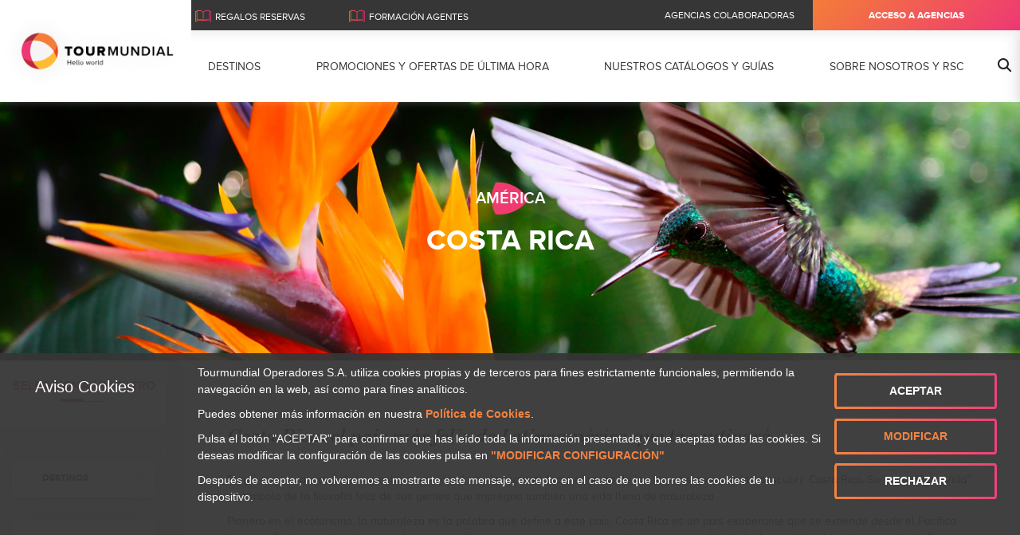

--- FILE ---
content_type: text/css;charset=UTF-8
request_url: https://www.tourmundial.es/o/bootstrap3-theme/css/main.css?browserId=chrome&themeId=bootstrap3_WAR_bootstrap3theme&minifierType=css&languageId=es_ES&b=7307&t=1749736240000
body_size: 51516
content:
/*1705407178000*/
@charset "UTF-8";.loadingmask-message{background:transparent;border-width:0;display:block;height:1em;margin-left:auto;margin-right:auto;position:relative;text-align:left;width:1em}.loadingmask-message .loadingmask-message-content{-webkit-animation:loading-animation 1.2s infinite ease-out;animation:loading-animation 1.2s infinite ease-out;background:transparent;border-radius:50%;border-width:0;clear:both;color:transparent;height:1em;margin:0;overflow:hidden;padding:0;position:relative;transform:translateZ(0);width:1em}.logo{display:inline-block;line-height:1;vertical-align:middle}.portal-iframe #main-content{width:100%}.separator{border-top:1px solid #cdced9}.entry-status{border-left:4px solid transparent}span.alert{display:inline-block}.quick-access-nav{position:absolute;top:-1000px;width:100%;z-index:1000}.quick-access-nav a{background:#333;background:rgba(51,51,51,0.9);border:1px solid #fff;left:0;outline:0;padding:8px;position:absolute;right:0;text-align:center}.quick-access-nav a:focus{color:#fff;top:1000px}@media(max-width:991.98px){.responsive-table-horizontal{display:block;position:relative;width:100%}.responsive-table-horizontal:after{clear:both;content:"";display:block;font-size:0;height:0;visibility:hidden}.responsive-table-horizontal tbody{display:block;overflow-x:auto;position:relative;white-space:nowrap;width:auto}.responsive-table-horizontal tbody tr{display:inline-block;vertical-align:top}.responsive-table-horizontal tbody tr td{display:block;margin-bottom:20px}.responsive-table-horizontal tbody tr td:first-child{text-align:left}.responsive-table-horizontal thead{display:block;float:left;margin-right:10px}.responsive-table-horizontal thead:after{clear:both;content:"";display:block;font-size:0;height:0;visibility:hidden}.responsive-table-horizontal thead th{display:block;margin-bottom:20px;text-align:right}.responsive-table-horizontal thead th:first-child{text-align:right}}.important{font-weight:bold}.highlight{background:#ffc;font-weight:bold;margin:0 1px}.hide-accessible{clip:rect(0 0 0 0) !important;position:absolute !important;-webkit-transform:scale(0);-webkit-transform-origin-x:0;-webkit-transform-origin-y:0;*position:fixed !important;_position:absolute !important}.force-offset{display:block !important;position:absolute !important;visibility:hidden !important}.unselectable,.unselectable *{-moz-user-select:none;-ms-user-select:none;-webkit-user-select:none;user-select:none}.cke_toolbar.cke_toolbar__a11yhelpbtn .cke_toolgroup,.cke_toolbar.cke_toolbar__a11yhelpbtn .cke_toolgroup:hover{background:transparent}.cke_toolbar.cke_toolbar__a11yhelpbtn .cke_button:hover{background:transparent}.cke_toolbar.cke_toolbar__a11yhelpbtn .cke_button .cke_button_label:after{border-color:#a6a6a6;font-family:"Courier New",Courier,"Lucida Sans Typewriter","Lucida Typewriter",monospace}.lfr-asset-category-container .no-matches{color:#999}.lfr-asset-category-search-container{background-color:#d3dadd;border-bottom-color:#aeb8bc}.lfr-asset-category-list a.selected{background-color:#eee}.lfr-categories-selector-search-results-path{color:#575757;font-size:.9em;text-align:right;width:25%}.lfr-asset-column-actions-content{background-color:#d7f1ff}.lfr-asset-column-actions .lfr-asset-column-actions-content{border-color:#88c5d9}.lfr-asset-column-details .lfr-asset-categories{color:#7d7d7d}.lfr-asset-column-details .lfr-asset-categories .lfr-asset-category{color:#555}.lfr-asset-column-details .lfr-asset-description{color:#444;font-style:italic;-ms-hyphens:none;-webkit-hyphens:none;hyphens:none}.lfr-asset-column-details .lfr-asset-icon{border-right-color:#999;color:#999}.lfr-asset-column-details .lfr-asset-tags{color:#7d7d7d}.lfr-asset-column-details .lfr-asset-tags .tag{color:#555}.lfr-asset-panels .lfr-panel.lfr-extended,.lfr-asset-column-details .lfr-panel.lfr-extended{border-color:#ccc}.lfr-form-row{border-bottom-color:#ccc}.lfr-form-row:hover{border-bottom-color:#ccc}.lfr-form-row .handle-sort-vertical{background:url(../images/application/handle_sort_vertical.png) no-repeat 0 50%}.lfr-edit-layout-panel .taglib-form-navigator .button-holder{background-color:#fff}.form-control-inline{background-color:transparent;font-size:1.125rem;font-weight:700}.form-control-inline:not(:hover){border-color:transparent}.form-control-inline::-webkit-input-placeholder{color:#a7a9bc;font-style:italic}.form-control-inline::placeholder{color:#a7a9bc;font-style:italic}.definition-of-terms dt{color:#333;font-weight:normal;width:100%;word-break:break-word}@media(min-width:576px){.definition-of-terms dt{width:auto}}.lfr-code{background:#fff;border-color:#777;font-family:monospace}.lfr-code tr td.line-numbers{background:#fafafa}.lfr-code tr td.line-numbers:before{color:#aaa;text-shadow:1px 1px #fff}.popup-alert-notice .countdown-timer{font-size:1.1em;font-weight:bold}.lfr-token{background-color:#b3daef;border-color:#5fa8ff;color:#444;text-decoration:none}.lfr-token:hover{background-color:#d1e5ef}.lfr-token-primary{font-weight:bold}.lfr-token-primary,.lfr-token-primary:hover{background-color:#b3daef}.lfr-token-close:hover{text-decoration:none}.lfr-button{background:no-repeat 0 50%}.lfr-table>tbody>tr>th,.lfr-table>thead>tr>th,.lfr-table>tfoot>tr>th{font-weight:bold}.lfr-checkbox-preselected{opacity:.5}.lfr-header-row{border-bottom-color:#7b7b7b}.lfr-header-row .lfr-search-combobox{border-color:#5f5f5f}.openid-login input[type=text]{background:url(../images/common/openid.gif) no-repeat;background-color:#fff;background-position:0 50%;color:#000}.page-extra-settings .lfr-panel-titlebar .lfr-panel-title{font-size:1em}.lfr-pagination .lfr-pagination-controls li .lfr-pagination-link{color:#333;font-weight:normal}.lfr-panel.lfr-extended,.lfr-panel-container,.lfr-floating-container{border-color:#dedede #bfbfbf #bfbfbf #dedede}.lfr-panel-container,.lfr-floating-container{background:#fff}.lfr-panel-titlebar .lfr-panel-title{font-size:1.2em;font-weight:bold}.lfr-panel-titlebar .lfr-panel-button{background:url(../images/application/panel_header_toggler_close.png) no-repeat 0 0}.lfr-panel-titlebar .lfr-panel-button:hover{background-position:0 100%}.lfr-panel.lfr-collapsible .lfr-panel-titlebar{background:url(../images/arrows/05_down.png) no-repeat 2px 50%}.lfr-panel.lfr-collapsed .lfr-panel-titlebar{background-image:url(../images/arrows/05_right.png)}.lfr-panel.lfr-collapsed .lfr-panel-titlebar .lfr-panel-button{background-image:url(../images/application/panel_header_toggler_open.png)}.lfr-panel.lfr-extended .lfr-panel-titlebar{background:#d6d6d6 url(../images/application/panel_header.png) repeat-x 0 0;border-bottom-color:#cdcdcd}.lfr-panel-container .lfr-extended.lfr-collapsible .lfr-panel-titlebar{border-top-color:#cecece}.js .lfr-floating-trigger{background-image:url(../images/arrows/05_down.png);background-position:100% 50%;background-repeat:no-repeat;text-decoration:none}.lfr-panel-page .panel-page-content{border-left-color:#ccc}.lfr-panel-page .lfr-add-content h2{border-color:#ccc}.lfr-panel-page .lfr-add-content h2 span{background:#efefef}.lfr-panel-page .lfr-add-content .lfr-content-category h2{border-bottom-color:#ccc}.lfr-panel-page .lfr-add-content .lfr-content-category h2 span{background:0}.lfr-panel-content .paginator-container{background:#cfd2d5;border-bottom-color:#dcdee0;border-top-color:#dcdee0}.lfr-panel-content .paginator-page-container .paginator-page-link{background:0;border-color:#cfd2d5}.lfr-panel-content .paginator-page-container .paginator-page-link.paginator-current-page{background:#99a7b3 url(../images/application/current_page_hover_bg.png) repeat-x 0 0;border-color:#6b7785 #7c8994 #919fa9;color:#fff;font-weight:bold}.lfr-panel-content .paginator-page-container .paginator-page-link.paginator-current-page:hover{background:#5094d7 url(../images/application/current_page_bg.png) repeat-x 0 0;border-color:#31659c #396ea8 #4c8ccb}#portlet-set-properties fieldset fieldset legend{font-size:1.1em}.lfr-preview-file-content{border-bottom-color:#6d6d6e}.lfr-preview-file-image-current-column,.lfr-preview-file-video-current-column{background:url(../images/common/checkerboard.png)}.lfr-preview-file-toolbar{background:#333;opacity:.5}.lfr-preview-file-toolbar .icon-arrow-1-l{background:url(../images/document_library/preview_left.png) no-repeat 0 50%}.lfr-preview-file-toolbar .icon-arrow-1-r{background:url(../images/document_library/preview_right.png) no-repeat 0 50%}.lfr-preview-file-toolbar .icon-zoomin{background:url(../images/document_library/preview_zoom.png) no-repeat 0 50%}.lfr-preview-file-image-current-column:hover .lfr-preview-file-toolbar{opacity:1}.lfr-preview-file-info{background:#333;color:#fff;opacity:.5}.lfr-preview-file-info:hover{opacity:1}.lfr-preview-file-index{font-weight:bold}.lfr-preview-file-image-current{background:url(../images/aui/loading_indicator.gif) no-repeat 50% 50%}.lfr-preview-file-image img{background:url(../images/aui/loading_indicator.gif) no-repeat 50% 50%;border-color:#aeb8bc}.lfr-preview-file-image-selected img,.lfr-preview-file-image:hover img{border-color:#00a2ea}.lfr-preview-file-loading-indicator{background:#333;color:#fff}.lfr-preview-file-image-overlay-content{background:url(../images/common/checkerboard.png);border-color:#555}textarea.lfr-editor-textarea{font-family:monospace}.lfr-rich-editor.ace_editor{border-color:#a1a2a4}.lfr-plain-editor textarea,.lfr-rich-editor.ace_editor{font-family:"Monaco","Menlo","Droid Sans Mono","Courier New",monospace;font-size:12px}.sidebar-sm{font-size:.875rem}.sidebar-sm .sheet-subtitle{font-size:.75rem;margin-bottom:1rem}.sidebar-sm .form-group{margin-bottom:1rem}.sidebar-sm .form-control{border-radius:.1875rem;font-size:.875rem;height:2rem;line-height:1.5;min-height:auto;padding:.25rem .75rem}.sidebar-sm .form-control.form-control-tag-group{height:auto}.sidebar-sm .form-control.form-control-tag-group .form-control-inset{margin-bottom:0;margin-top:0}.sidebar-sm .form-control.form-control-tag-group .label{margin-bottom:0;margin-top:0;padding:0 .25rem}.sidebar-sm .form-control[type=file]{padding:0}.sidebar-sm select.form-control{padding-right:1.6rem}.sidebar-sm select.form-control:not([size]){height:2rem}.sidebar-sm .article-content-description .input-localized.input-localized-editor .input-group-item .wrapper .form-control{min-height:auto;padding:.285rem .75rem}.sidebar-sm .btn:not(.btn-unstyled){border-radius:.1875rem;font-size:.875rem;line-height:1.15;padding:.4375rem .75rem}.sidebar-sm .btn:not(.btn-unstyled).close{padding:.4375rem}.sidebar-sm .btn.btn-monospaced,.sidebar-sm .btn.btn-monospaced.btn-sm{height:2rem;padding:.1875rem 0;width:2rem}.sidebar-sm .input-group-item .input-group-text{font-size:.875rem;height:2rem;min-width:2rem;padding-left:.75rem;padding-right:.75rem}.sidebar-sm .input-group-item .btn .btn-section{font-size:.5625rem}.sidebar-sm .list-group-item-flex{padding:.5rem .25rem}.sidebar-sm .list-group-item-flex .autofit-col{padding-left:.25rem;padding-right:.25rem}.lfr-spa-loading-bar{background:#2fa4f5}.lfr-tag-selector-popup label{border-bottom-color:#eee}.lfr-tag-selector-popup .no-matches{color:#999}.lfr-toolbar{background-color:#e5e4e8}.lfr-toolbar .lfr-button:focus{border-color:#000}.lfr-toolbar .lfr-button:hover{border-color:#ccc #777 #777}.lfr-toolbar .lfr-separator{border-left-color:#fff;border-right-color:#ccc;font-size:12px}.lfr-toolbar .lfr-button,.lfr-emoticon-container .lfr-button{border-color:#e5e4e8}.lfr-emoticon-container{background:#e5e4e8;border-color:#ccc}.lfr-translation-manager .lfr-translation-manager-available-translations .lfr-translation-manager-available-translations-links{line-height:1}.lfr-translation-manager .lfr-translation-manager-translation{text-decoration:none}.lfr-translation-manager .lfr-translation-manager-translation:hover{background-color:#d1e5ef}.lfr-translation-manager .lfr-translation-manager-translation.lfr-translation-manager-translation-editing{background-color:#598bec;border-color:#224fa8;color:#fff}.lfr-tree a{text-decoration:none}.tree-drag-helper{z-index:1035}.lfr-upload-container .upload-target{border-color:#ddd}.lfr-upload-container .upload-target h4 span{text-transform:lowercase}.lfr-upload-container .upload-target .drop-file-text{font-weight:normal}.lfr-upload-container a.browse-button{background-image:url(../images/common/add.png);background-repeat:no-repeat;color:white;font-size:1.2em;font-weight:bold;text-decoration:none}.lfr-upload-container a.clear-uploads{background-image:url(../images/common/remove.png);background-repeat:no-repeat}.lfr-upload-container a.cancel-uploads{background-image:url(../images/common/close.png);background-repeat:no-repeat}.lfr-upload-container .upload-list-info h4{font-size:1.3em}.lfr-upload-container .cancel-button{color:#869cad}.lfr-upload-container .delete-button{color:#869cad}.lfr-upload-container .file-added .success-message{font-weight:normal}.lfr-upload-container .upload-error{opacity:1}.lfr-upload-container .multiple-files .upload-error{background:#fdd url(../images/messages/error.png) no-repeat 5px 5px;border-color:#900;color:#900;font-weight:normal;margin-bottom:16px;padding:8px 8px 8px 24px}.lfr-upload-container .upload-complete .error-message,.lfr-upload-container .upload-complete .success-message{font-weight:bold}.lfr-upload-container .file-uploading{background-color:#ffc}.upload-drop-active .lfr-upload-container .upload-target{background-color:#ddedde;border-color:#7d7;border-style:dashed}.app-view-entry:hover .entry-thumbnail{border-color:#7abfdd}.app-view-entry.selected .entry-thumbnail{border-color:#057cb0}.app-view-entry.selected .entry-metadata dt,.app-view-entry.selected .entry-metadata dd,.app-view-entry.selected .entry-metadata .entry-categories,.app-view-entry.selected .entry-metadata .entry-tags,.app-view-entry.selected .entry-metadata .entry-description{color:#f0f0f0}.app-view-entry .entry-title{font-weight:bold}.app-view-entry .entry-link{text-decoration:none}.app-view-entry .entry-metadata dt,.app-view-entry .entry-metadata dd,.app-view-entry .entry-metadata .entry-categories,.app-view-entry .entry-metadata .entry-tags,.app-view-entry .entry-metadata .entry-description{color:#333;word-wrap:break-word}.app-view-entry .entry-metadata .entry-categories .taglib-asset-categories-summary{font-weight:bold}.app-view-entry .entry-metadata .entry-categories .taglib-asset-categories-summary .asset-category{font-weight:normal}.app-view-entry.selected,.app-view-entry.selected:hover{background-color:#00a2ea}.app-view-entry.selected a,.app-view-entry.selected a:focus,.app-view-entry.selected a:hover{color:#fff}.app-view-entry.selected a .lfr-icon-menu-arrow{color:#333}.app-view-entry.active-area,.app-view-entry.active-area.hover,.app-view-entry.active-area td{background-color:#5ad300}.app-view-entry:hover,.app-view-entry.hover{background-color:#d3e8f1}.app-view-entry a.entry-link:hover{text-decoration:none}.app-view-entry a.entry-link:hover .entry-metadata .entry-title .entry-title-text{text-decoration:underline}.app-view-entry-taglib.entry-display-style.display-icon .entry-title{font-weight:normal}.app-view-search-entry-taglib .entry-discussion a,.app-view-search-entry-taglib .entry-attachment a{text-decoration:none}.app-view-search-entry-taglib .entry-discussion:hover,.app-view-search-entry-taglib .entry-attachment:hover{background-color:#d3e8f1}.app-view-search-entry-taglib .entry-folder{color:#999}.app-view-search-entry-taglib .entry-link .entry-thumbnail-image{color:#000;text-decoration:none}.app-view-search-entry-taglib.alt{background-color:#edf0f3}.app-view-search-entry-taglib.search{background-color:#fff}.app-view-search-entry-taglib.search.alt{background-color:#e2e5e8}.app-view-taglib .display-style .icon{background-image:url(../images/application/layouts.png);background-repeat:no-repeat}.app-view-taglib .icon-display-descriptive{background-position:-32px 0}.app-view-taglib .icon-display-icon{background-position:-16px 0}.app-view-taglib .icon-display-list{background-position:0 0}.app-view-taglib .state-active .icon-display-descriptive{background-position:-32px 100%}.app-view-taglib .state-active .icon-display-icon{background-position:-16px 100%}@media(max-width:767.98px){.navbar .nav-display-style-buttons .display-style-buttons>.dropdown>.dropdown-menu{background-color:transparent;box-shadow:none}}.navbar .nav-display-style-buttons .display-style-buttons-container .dropdown-toggle .caret{border-bottom-color:#333;border-top-color:#333}.taglib-asset-metadata .metadata-entry-label{font-weight:normal}.taglib-asset-metadata .metadata-author{font-weight:bold}.taglib-asset-metadata .metadata-entry{color:#999}.taglib-asset-metadata .metadata-author .asset-user-info .user-info{color:#009ae5;font-size:14px;line-height:14px}.taglib-asset-metadata .metadata-author .asset-user-info .date-info{color:#8c8c8c;font-size:13px}.taglib-calendar table{border-color:#999}.taglib-calendar tr th,.taglib-calendar tr td{border-bottom-color:#999}.taglib-calendar tr.portlet-section-header th,.taglib-calendar tr td{border-color:#999}.taglib-calendar a:hover,.taglib-calendar a:focus{background-color:#ccc}.taglib-calendar .calendar-inactive{color:#999}.taglib-calendar .has-events a span{background:url(../images/calendar/event_indicator.png) no-repeat 50% 95%}.taglib-calendar .has-events.calendar-current-day a span{background-image:url(../images/calendar/event_indicator_current.png)}.taglib-diff-addedline,#taglib-diff-results ins{background:#e6ffe6}.taglib-diff-context{background:#eee}.taglib-diff-deletedline,#taglib-diff-results del{background:#ffe6e6}.taglib-diff-html div.diff-removed-image{background:#fdc6c6 url(../images/diff/minus.png)}.taglib-diff-html div.diff-added-image{background:#cfc url(../images/diff/plus.png) no-repeat}.taglib-diff-html div.diff-removed-image,.taglib-diff-html div.diff-added-image{opacity:.55}.taglib-diff-html span.diff-html-added{background-color:#cfc;font-size:1em}.taglib-diff-html span.diff-html-added img{border-color:#cfc}.taglib-diff-html span.diff-html-changed{background:url(../images/diff/underline.png) bottom repeat-x}.taglib-diff-html span.diff-html-changed img{border-color:#009}.taglib-diff-html span.diff-html-removed{background-color:#fdc6c6;font-size:1em;text-decoration:line-through}.taglib-diff-html span.diff-html-removed img{border-color:#fdc6c6}.diff-version-comparator .taglib-diff-html .diff-html-changed{background-image:none;border-bottom-color:#009ae5}.diff-version-comparator .taglib-diff-html .diff-html-changed img{border-color:#009ae5}.diff-version-comparator .diff-target-selector{border-left-color:#e5e5e5}.diff-version-comparator .diff-version-filter{background-color:#f9f9f9}.taglib-discussion .lfr-discussion .lfr-discussion-form-edit .alloy-editor-placeholder{border-left-color:#dbdde1}@media(min-width:576px){.taglib-discussion .lfr-discussion-details .taglib-user-display{word-wrap:break-word}}.taglib-discussion .lfr-discussion-details .taglib-user-display .user-details .user-name{font-weight:bold;text-decoration:none}.taglib-discussion .lfr-discussion-details .taglib-user-display .user-details .user-name:hover{text-decoration:underline}.taglib-discussion .lfr-discussion-details .taglib-user-display .user-profile-image .avatar{background-size:50px}.taglib-discussion .lfr-discussion-actions li a,.taglib-discussion .lfr-discussion-actions li a span{text-decoration:none}.taglib-discussion .lfr-discussion-actions li a:hover span,.taglib-discussion .lfr-discussion-actions li a:focus span{text-decoration:underline}.taglib-discussion .lfr-discussion-form-container .lfr-discussion-form{background:#ddd;border-radius:4px}.taglib-discussion .lfr-discussion-form-container .lfr-discussion-form .taglib-user-display .user-profile-image .avatar{background-size:40px}.lfr-discussion-reply.popover .lfr-discussion-reply-user-name{font-weight:bold}.drop-zone.drop-enabled:not(.no-border){outline-color:rgba(176,180,187,0.5)}.drop-here-info .drop-icons span:nth-of-type(1),.drop-here-info .drop-icons span:nth-of-type(3){background:#e8e6e8;color:#a5a6ac}.drop-here-info .drop-icons span:nth-of-type(2){background:#00c2ff;color:#fff}.drop-here-info .drop-text{color:#fff}.drop-active .drop-here-info{background-color:rgba(0,0,0,0.6);z-index:100}.lfr-ddm-field-group{margin-bottom:20px}.lfr-ddm-field-group-inline{display:inline-block;vertical-align:bottom}.taglib-form-navigator>.form-steps>ul.form-navigator.list-group{background:transparent}.taglib-form-navigator>.form-steps>ul.form-navigator.list-group .tab.active{background:transparent;opacity:1}.taglib-form-navigator>.form-steps>ul.form-navigator.list-group .tab.active .tab-label:hover,.taglib-form-navigator>.form-steps>ul.form-navigator.list-group .tab.active .tab-label:focus{background:transparent}.taglib-form-navigator>.form-steps>ul.form-navigator.list-group .tab.active .tab-label .message{color:#000;opacity:.7}.taglib-form-navigator>.form-steps>ul.form-navigator.list-group .tab.active .tab-label .number{background:#333;font-size:18px;opacity:1}.taglib-form-navigator>.form-steps>ul.form-navigator.list-group .tab.active .tab-label .tab-icon{color:#333}.taglib-form-navigator>.form-steps>ul.form-navigator.list-group .tab .tab-label{background:transparent;outline:0}.taglib-form-navigator>.form-steps>ul.form-navigator.list-group .tab .tab-label:hover,.taglib-form-navigator>.form-steps>ul.form-navigator.list-group .tab .tab-label:focus{text-decoration:none}.taglib-form-navigator>.form-steps>ul.form-navigator.list-group .tab .tab-label:hover .number,.taglib-form-navigator>.form-steps>ul.form-navigator.list-group .tab .tab-label:focus .number{opacity:1}.taglib-form-navigator>.form-steps>ul.form-navigator.list-group .tab .tab-label .number{background:#ccc;color:#fff;font-size:14px;font-weight:bold;opacity:.6;text-decoration:none}.taglib-form-navigator>.form-steps>ul.form-navigator.list-group .tab .tab-label .message{color:#000;font-size:12px}.taglib-header{border-bottom-color:#c8c9ca;color:#555}.taglib-header .header-back-to a{font-weight:bold;text-decoration:none}a.taglib-icon,a.taglib-icon:focus,a.taglib-icon:hover{text-decoration:none}a.taglib-icon:focus .taglib-text,a.taglib-icon:hover .taglib-text{text-decoration:underline}a.taglib-icon.btn:focus .taglib-text,a.taglib-icon.btn:hover .taglib-text{text-decoration:none}.taglib-icon[lang]>img{vertical-align:baseline;width:16px}.taglib-icon-label{margin-left:12px}.input-localized .palette-item-inner .lfr-input-localized-flag{font-size:16px;opacity:.5}.input-localized.input-localized-focused .palette-item-inner .lfr-input-localized-flag{opacity:1}.input-localized .palette-item-inner{border-color:#666}.input-localized .palette-item,.input-localized .palette-item-inner,.input-localized .palette-item-hover,.input-localized .palette-item-hover .palette-item-inner{border-color:transparent}.input-localized .lfr-input-localized .lfr-input-localized-state{background:#ddd}.input-localized .lfr-input-localized .lfr-input-localized-state.lfr-input-localized-state-error{background:#ff0047}.input-localized .palette-item-selected .lfr-input-localized-state{background:#27c1f2}.taglib-move-boxes .choice-selector label{background:#ebf1f9;border-bottom-color:#8db2f3}.taglib-move-boxes .sortable-container .move-option{background-color:transparent}.taglib-move-boxes .sortable-container .move-option.move-option-dragging{background-color:#fafafa}.taglib-move-boxes .sortable-container .move-option .handle{color:#999}.taglib-image-selector .change-image-controls{background:#fff}.taglib-image-selector .selection-status{background:#fff;opacity:0;z-index:-1}.taglib-image-selector .progress-wrapper .progressbar{background:#b0b4bb;opacity:.7}.taglib-image-selector.check-active .selection-status{opacity:1;z-index:0}.taglib-image-selector.drop-active{outline-width:0}.taglib-image-selector.drop-active .browse-image-controls{opacity:0}.taglib-image-selector.drop-active .selection-status{opacity:0}.taglib-image-selector.drop-active .image-wrapper{opacity:.15}.taglib-image-selector.drop-active .error-wrapper{opacity:0}.taglib-image-selector.progress-active .image-wrapper{opacity:.15}.taglib-image-selector.progress-active .browse-image-controls{opacity:0}.taglib-image-selector.progress-active .drop-here-info{opacity:0}.taglib-image-selector.progress-active .selection-status{opacity:0}.portal-popup{background-color:#fff}.portlet-item-selector .management-bar{border-bottom-color:#e7e7ed}.item-selector .card-row>.autofit-col-expand{padding-top:4px}.item-selector .drop-zone{background-color:#f1f2f5}.item-selector .input-file{height:.1px;opacity:0;overflow:hidden;position:absolute;width:.1px;z-index:-1}.item-selector .input-file+label{position:relative}.item-selector .input-file+label::before{border-radius:4px;bottom:-2px;content:"";display:block;left:-2px;position:absolute;right:-2px;top:-2px;transition:box-shadow .15s ease-in-out}.item-selector .input-file:focus+label::before{box-shadow:0 0 0 2px #fff,0 0 0 4px #80acff}.lfr-tree-display-page .tree-node .tree-node-over .tree-label{text-decoration:none}.lfr-tree-display-page .tree-label{cursor:default}.lfr-tree-display-page .tree-label a{color:black}.lfr-tree-display-page .tree-label .layout-page-invalid{color:#aaa;font-style:italic}.lfr-tree-display-page .tree-label .layout-page-invalid:hover{cursor:default;text-decoration:none}.lfr-tree-radio.lfr-tree-root-node-hidden .lfr-root-node+.tree-container{margin-left:0}.lfr-map{border-color:#ccc}.lfr-map .search-controls{font-size:15px}.navbar .navbar-search{background-color:#f3f3f3}@media(min-width:576px){.navbar .navbar-search{background-color:transparent}}.taglib-portlet-preview.show-borders{border-color:#828f95}.taglib-portlet-preview.show-borders .title{background-color:#d3dadd;font-size:1.4em;font-weight:bold}.lfr-search-container-wrapper.lfr-search-container-fixed-first-column{position:relative}@media(min-width:576px){.lfr-search-container-wrapper.lfr-search-container-fixed-first-column .table-responsive{margin-left:375px;width:auto}}.lfr-search-container-wrapper.lfr-search-container-fixed-first-column .table-responsive .table{position:static}.lfr-search-container-wrapper.lfr-search-container-fixed-first-column .table-responsive .table .lfr-search-iterator-fixed-header{left:12px;position:fixed;right:12px;top:-1px;z-index:1020}.lfr-search-container-wrapper.lfr-search-container-fixed-first-column .table-responsive .table .lfr-search-iterator-fixed-header>th{display:block;padding:0}.lfr-search-container-wrapper.lfr-search-container-fixed-first-column .table-responsive .table .lfr-search-iterator-fixed-header>th .lfr-search-iterator-fixed-header-inner-wrapper{overflow-x:hidden}@media(min-width:576px){.lfr-search-container-wrapper.lfr-search-container-fixed-first-column .table-responsive .table .lfr-search-iterator-fixed-header>th .lfr-search-iterator-fixed-header-inner-wrapper{margin-left:375px}}.lfr-search-container-wrapper.lfr-search-container-fixed-first-column .table-responsive .table .lfr-search-iterator-fixed-header>th .lfr-search-iterator-fixed-header-inner-wrapper table{border-collapse:collapse;width:100%}.lfr-search-container-wrapper.lfr-search-container-fixed-first-column .table-responsive .table .lfr-search-iterator-fixed-header>th .lfr-search-iterator-fixed-header-inner-wrapper table th{border-radius:0}.lfr-search-container-wrapper.lfr-search-container-fixed-first-column .table-responsive .table td,.lfr-search-container-wrapper.lfr-search-container-fixed-first-column .table-responsive .table th{width:auto}@media(min-width:576px){.lfr-search-container-wrapper.lfr-search-container-fixed-first-column .table-responsive .table td:first-child,.lfr-search-container-wrapper.lfr-search-container-fixed-first-column .table-responsive .table th:first-child{left:0;position:absolute;right:15px}}.lfr-search-container-wrapper.lfr-search-container-fixed-first-column .table-responsive .table th{height:auto}.lfr-search-container-wrapper a:not(.component-action){color:#343a40}.lfr-search-container-wrapper .lfr-icon-menu>.dropdown-toggle{color:#6c757d}.lfr-search-container-wrapper .lfr-icon-menu>.dropdown-toggle:active,.lfr-search-container-wrapper .lfr-icon-menu>.dropdown-toggle:focus,.lfr-search-container-wrapper .lfr-icon-menu>.dropdown-toggle:hover{background-color:#f7f8f9;border-radius:4px;color:#343a40}.lfr-search-container-wrapper .list-group{margin-bottom:0}.lfr-search-container-wrapper .list-group .list-group-item:nth-last-child(2){border-bottom-right-radius:.25rem;border-bottom-left-radius:.25rem}.lfr-search-container-wrapper .list-group .list-group-item h4{font-size:.875rem;line-height:1.5;margin-bottom:0}.lfr-search-container-wrapper .list-group .list-group-item h5,.lfr-search-container-wrapper .list-group .list-group-item h6,.lfr-search-container-wrapper .list-group .list-group-item .h5,.lfr-search-container-wrapper .list-group .list-group-item .h6{font-size:.875rem;font-weight:400;line-height:1.5;margin-bottom:0}.lfr-search-container-wrapper .list-group .list-group-item span+h2.h5{font-weight:600}.lfr-search-container-wrapper .list-group .list-group-item h6+h5{font-weight:600}.lfr-search-container-wrapper .list-group .list-group-item .checkbox{margin-top:0}.lfr-search-container-wrapper .list-group+.taglib-search-iterator-page-iterator-bottom{margin-top:20px}.lfr-search-container-wrapper .table-list tbody tr:nth-last-child(2) td:first-child,.lfr-search-container-wrapper .table-list tbody tr:nth-last-child(2) th:first-child{border-bottom-left-radius:.25rem}.lfr-search-container-wrapper .table-list tbody tr:nth-last-child(2) td:last-child,.lfr-search-container-wrapper .table-list tbody tr:nth-last-child(2) th:last-child{border-bottom-right-radius:.25rem}.lfr-asset-type-column,.lfr-author-column,.lfr-city-column,.lfr-country-column,.lfr-email-address-column,.lfr-job-title-column,.lfr-region-column,.lfr-removed-by-column,.lfr-replier-column,.lfr-scope-column,.lfr-screen-name-column,.lfr-type-column,.lfr-user-column,.lfr-users-column{word-wrap:break-word}@media(min-width:576px){.lfr-asset-type-column,.lfr-author-column,.lfr-city-column,.lfr-country-column,.lfr-email-address-column,.lfr-job-title-column,.lfr-region-column,.lfr-removed-by-column,.lfr-replier-column,.lfr-scope-column,.lfr-screen-name-column,.lfr-type-column,.lfr-user-column,.lfr-users-column{max-width:125px;min-width:100px}}.lfr-completion-date-column,.lfr-create-date-column,.lfr-date-column,.lfr-display-date-column,.lfr-expiration-date-column,.lfr-last-post-date-column,.lfr-modified-date-column,.lfr-removed-date-column,.lfr-reply-date-column,.lfr-revision-column,.lfr-size-column{white-space:nowrap}.lfr-description-column,.lfr-role-column{max-width:375px;min-width:375px}.lfr-email-address-column,.lfr-name-column,.lfr-parent-organization-column,.lfr-screen-name-column,.lfr-title-column,.lfr-url-column,.lfr-wiki-column{max-width:200px;min-width:200px}.lfr-email-column,.lfr-mobile-column,.lfr-website-column{min-width:100px}@media(min-width:576px){.lfr-email-column,.lfr-mobile-column,.lfr-website-column{min-width:115px}}.lfr-email-column .checkbox-container .form-group,.lfr-mobile-column .checkbox-container .form-group,.lfr-website-column .checkbox-container .form-group{margin-bottom:0}.taglib-search-toggle .toggle-advanced{color:inherit}.taglib-search-toggle .toggle-advanced,.taglib-search-toggle .toggle-advanced:hover,.taglib-search-toggle .toggle-advanced:focus{text-decoration:none}.taglib-search-toggle-advanced-wrapper .taglib-search-toggle-advanced{background-color:#fcfcfc;border-color:#ddd}.taglib-search-toggle-advanced-wrapper .taglib-search-toggle-advanced .btn.close{margin-right:5px}.taglib-search-toggle-advanced-wrapper .taglib-search-toggle-advanced .taglib-search-toggle-advanced-content{position:relative}.taglib-search-toggle-advanced-wrapper .taglib-search-toggle-advanced .taglib-search-toggle-advanced-content .match-fields{margin-bottom:0}.taglib-search-toggle-advanced-wrapper .taglib-search-toggle-advanced .taglib-search-toggle-advanced-content .match-fields-legend{color:#999;font-size:13px}.taglib-social-activities .day-separator{border-bottom-color:#ccc}.taglib-social-bookmarks a.social-bookmark-link{background-repeat:no-repeat}.taglib-user-display a .user-name{text-decoration:underline}.taglib-user-display .avatar{background:no-repeat center;background-size:60px}.taglib-user-display .avatar.author:after{background:rgba(50,168,230,0.5)}.taglib-user-display .user-name{font-size:1.1em;font-weight:bold}.taglib-webdav.visible{background:#f0f5f7}.taglib-webdav table{border-color:#828f95}.taglib-workflow-status .workflow-id,.taglib-workflow-status .workflow-version,.taglib-workflow-status .workflow-status{color:#999}.aspect-ratio.aspect-ratio-8-to-3{padding-bottom:37.5%}.lfr-autocomplete-input-list .yui3-aclist-list{margin:0}.liferay-autocomplete-input-mirror{left:-9999px;overflow-x:hidden;overflow-y:auto;position:absolute;top:-9999px;visibility:hidden;white-space:pre-wrap;word-wrap:break-word}.card-tab-group .card-tab:nth-child(n+2){border-left:4px solid #65b6f0;padding-left:20px}.card-tab-group .card-tab:nth-child(n+2) .card-tab{border-left:4px solid #93ccf5;padding-left:20px}.card-tab-group .card-tab:nth-child(n+2) .card-tab .card-tab{border-left-color:#c2e2f9}.card-tab-group .card-tab:nth-child(n+2) .card-tab .card-tab .card-tab{border-left-width:0;padding-left:0}.hsv-palette .hsv-view-container .hsv-label-value-hex .hsv-value{width:95px}.hsv-palette .hsv-view-container .hsv-value{width:56px}.yui3-color-picker-popover .palette-container{border-collapse:separate}.portal-popup .hsv-palette-modal.modal-dialog{bottom:0 !important;left:0 !important;margin:0;max-width:none;right:0 !important;top:0 !important;width:100%}@media(min-width:768px){.portal-popup .hsv-palette-modal.modal-dialog{bottom:auto !important;height:100%;left:50% !important;max-height:375px;max-width:650px;right:auto !important;top:50% !important;transform:translate(-50%,-50%)}}.portal-popup .hsv-palette-modal.modal-dialog>.hsv-palette-modal-content{bottom:0;left:0;overflow:visible;position:absolute;right:0;top:0}@media(max-width:767.98px){.portal-popup .hsv-palette-modal.modal-dialog>.hsv-palette-modal-content{border-radius:0;border-width:0}}@media(max-width:767.98px){.portal-popup .hsv-palette-modal.modal-dialog .modal-body{padding:1rem}}.portal-popup .hsv-palette-modal.modal-dialog .hsv-default-size.hsv-container{width:100%}.portal-popup .hsv-palette-modal.modal-dialog .hsv-image-container{margin:0}.dialog-bd{min-height:30px}.dialog-content{border:1px solid #c8c9ca;padding:5px}.portal-popup .sheet>.lfr-nav{margin-top:-24px}.portal-popup .contacts-portlet .portlet-configuration-container .form{position:static}.portal-popup .lfr-form-content{padding:15px}.portal-popup .portlet-body,.portal-popup .portlet-boundary,.portal-popup .portlet-column,.portal-popup .portlet-layout{height:100%}.portal-popup .portlet-column{position:static}.portal-popup .dialog-body>.container-fluid-1280,.portal-popup .dialog-body .container-view,.portal-popup .export-dialog-tree>.container-fluid-1280,.portal-popup .export-dialog-tree .container-view,.portal-popup .lfr-dynamic-uploader>.container-fluid-1280,.portal-popup .lfr-dynamic-uploader .container-view,.portal-popup .lfr-form-content>.container-fluid-1280,.portal-popup .lfr-form-content .container-view,.portal-popup .portlet-configuration-body-content>.container-fluid-1280,.portal-popup .portlet-configuration-body-content .container-view,.portal-popup .process-list>.container-fluid-1280,.portal-popup .process-list .container-view,.portal-popup .roles-selector-body>.container-fluid-1280,.portal-popup .roles-selector-body .container-view{padding-top:20px}.portal-popup .dialog-body>.container-fluid-1280>.nav-tabs-default,.portal-popup .dialog-body>.container-fluid-1280 .nav-tabs-underline,.portal-popup .dialog-body .container-view>.nav-tabs-default,.portal-popup .dialog-body .container-view .nav-tabs-underline,.portal-popup .export-dialog-tree>.container-fluid-1280>.nav-tabs-default,.portal-popup .export-dialog-tree>.container-fluid-1280 .nav-tabs-underline,.portal-popup .export-dialog-tree .container-view>.nav-tabs-default,.portal-popup .export-dialog-tree .container-view .nav-tabs-underline,.portal-popup .lfr-dynamic-uploader>.container-fluid-1280>.nav-tabs-default,.portal-popup .lfr-dynamic-uploader>.container-fluid-1280 .nav-tabs-underline,.portal-popup .lfr-dynamic-uploader .container-view>.nav-tabs-default,.portal-popup .lfr-dynamic-uploader .container-view .nav-tabs-underline,.portal-popup .lfr-form-content>.container-fluid-1280>.nav-tabs-default,.portal-popup .lfr-form-content>.container-fluid-1280 .nav-tabs-underline,.portal-popup .lfr-form-content .container-view>.nav-tabs-default,.portal-popup .lfr-form-content .container-view .nav-tabs-underline,.portal-popup .portlet-configuration-body-content>.container-fluid-1280>.nav-tabs-default,.portal-popup .portlet-configuration-body-content>.container-fluid-1280 .nav-tabs-underline,.portal-popup .portlet-configuration-body-content .container-view>.nav-tabs-default,.portal-popup .portlet-configuration-body-content .container-view .nav-tabs-underline,.portal-popup .process-list>.container-fluid-1280>.nav-tabs-default,.portal-popup .process-list>.container-fluid-1280 .nav-tabs-underline,.portal-popup .process-list .container-view>.nav-tabs-default,.portal-popup .process-list .container-view .nav-tabs-underline,.portal-popup .roles-selector-body>.container-fluid-1280>.nav-tabs-default,.portal-popup .roles-selector-body>.container-fluid-1280 .nav-tabs-underline,.portal-popup .roles-selector-body .container-view>.nav-tabs-default,.portal-popup .roles-selector-body .container-view .nav-tabs-underline{margin-left:-15px;margin-right:-15px;margin-top:-20px}.portal-popup .dialog-body>.lfr-nav+.container-fluid-1280,.portal-popup .export-dialog-tree>.lfr-nav+.container-fluid-1280,.portal-popup .lfr-dynamic-uploader>.lfr-nav+.container-fluid-1280,.portal-popup .lfr-form-content>.lfr-nav+.container-fluid-1280,.portal-popup .portlet-configuration-body-content>.lfr-nav+.container-fluid-1280,.portal-popup .process-list>.lfr-nav+.container-fluid-1280,.portal-popup .roles-selector-body>.lfr-nav+.container-fluid-1280{padding-top:0}.portal-popup .login-container{padding:1rem}.portal-popup .management-bar-default,.portal-popup .navbar-default{border-left-width:0;border-radius:0;border-right-width:0;border-top-width:0;margin-bottom:0}.portal-popup .navbar ~ .portlet-configuration-setup,.portal-popup .portlet-export-import-container{height:calc(100% - 48px);position:relative}@media(min-width:576px){.portal-popup .navbar ~ .portlet-configuration-setup,.portal-popup .portlet-export-import-container{height:calc(100% - 48px)}}.portal-popup .navigation-bar>.container-fluid{margin-left:24px;margin-right:24px;padding:0}.portal-popup .panel-group .panel{border-left-width:0;border-radius:0;border-right-width:0}.portal-popup .panel-group .panel+.panel{border-top-width:0;margin-top:0}.portal-popup .panel-heading{border-top-left-radius:0;border-top-right-radius:0}.portal-popup .portlet-configuration-setup .lfr-nav{margin-left:auto;margin-right:auto;max-width:1280px;padding-left:3px;padding-right:3px}@media(min-width:576px){.portal-popup .portlet-configuration-setup .lfr-nav{padding-left:8px;padding-right:8px}}.portal-popup .lfr-dynamic-uploader,.portal-popup .process-list{bottom:0;display:block;left:0;overflow:auto;position:absolute;right:0;top:48px;-webkit-overflow-scrolling:touch}@media(min-width:576px){.portal-popup .lfr-dynamic-uploader,.portal-popup .process-list{top:48px}}.portal-popup .portlet-export-import-publish-processes{top:0}.portal-popup .dialog-footer{background-color:#fff;border-top:1px solid #dee2e6;bottom:0;display:flex;flex-direction:row-reverse;left:0;margin:0;padding:10px 24px;width:100%;z-index:1020}@media(min-width:768px){.portal-popup .dialog-footer{position:fixed}}.portal-popup .dialog-footer .btn{margin-left:1rem;margin-right:0}@media(min-width:768px){.portal-popup .dialog-body:not(:last-child),.portal-popup .lfr-dynamic-uploader:not(:last-child),.portal-popup .lfr-form-content:not(:last-child),.portal-popup .portlet-configuration-body-content:not(:last-child),.portal-popup .roles-selector-body:not(:last-child){padding-bottom:60px}}.portal-popup .lfr-dynamic-uploader.hide-dialog-footer{bottom:0}.portal-popup .lfr-dynamic-uploader.hide-dialog-footer+.dialog-footer{display:none}.portal-popup .portlet-configuration-edit-permissions .portlet-configuration-body-content{display:flex;flex-direction:column;overflow:visible}.portal-popup .portlet-configuration-edit-permissions .portlet-configuration-body-content>form{flex-grow:1;max-width:none;overflow:auto}.portal-popup .portlet-configuration-edit-templates .portlet-configuration-body-content{bottom:0}.portlet-layout.dragging{border-collapse:separate}.drop-area{background-color:#d3dadd}.active-area{background:#ffc}.portlet-boundary.yui3-dd-dragging{opacity:.6}.portlet-boundary.yui3-dd-dragging .portlet{border:2px dashed #ccc}.sortable-layout-proxy{opacity:1}.sortable-layout-proxy .portlet-topper{background-image:none}.proxy{cursor:move;opacity:.65;position:absolute}.proxy.generic-portlet{height:200px;width:300px}.proxy.generic-portlet .portlet-title{padding:10px}.proxy.not-intersecting .forbidden-action{background:url(../images/application/forbidden_action.png) no-repeat;display:block;height:32px;position:absolute;right:-15px;top:-15px;width:32px}.resizable-proxy{border:1px dashed #828f95;position:absolute;visibility:hidden}.sortable-proxy{background:#727c81;margin-top:1px}.sortable-layout-drag-target-indicator{margin:2px 0}.yui3-dd-proxy{z-index:1110 !important}.lfr-editable{outline:1px dashed #68bb30;outline-offset:2px;position:relative}.lfr-editable:after{background:#68bb30 url(../images/common/edit_white.png) no-repeat 50%;content:"";display:block;height:20px;position:absolute;right:5px;top:5px;width:30px}.lfr-editable:focus:after{display:none}.lfr-editable:focus:hover{background-color:transparent}.lfr-editable:hover{background-color:rgba(255,255,255,0.3);outline-color:#519226}.lfr-editable:hover:after{background-color:#519226}.lfr-editable-notice-close{margin-left:1em}.lfr-portlet-title-editable{margin-top:0;z-index:9999}.lfr-portlet-title-editable .lfr-portlet-title-editable-content{padding:0}.lfr-portlet-title-editable .lfr-portlet-title-editable-content .field-input{margin-bottom:0}.lfr-portlet-title-editable .lfr-portlet-title-editable-content .textfield-label{display:none}.lfr-portlet-title-editable .lfr-portlet-title-editable-content .btn-toolbar-content{display:inline-block;vertical-align:bottom}.lfr-portlet-title-editable .lfr-portlet-title-editable-content .btn-group{margin-top:0}.lfr-portlet-title-editable .lfr-portlet-title-editable-content .btn{display:inline-block;float:none;margin-top:0;width:auto}.alloy-editor-container .alloy-editor{outline:0}.alloy-editor-container .alloy-editor.alloy-editor-placeholder{color:#2b4259}.alloy-editor-container .alloy-editor.alloy-editor-placeholder.ae-placeholder:not(:focus){border-left-color:#dbdde1;color:#b0b4bb}.alloy-editor-container .alloy-editor.alloy-editor-placeholder.readonly{color:#ccc}.alloy-editor-container .alloy-editor-icon{color:#869cad}.has-error .alloy-editor-container .alloy-editor.alloy-editor-placeholder.ae-placeholder:not(:focus){border-left-color:#c67}.cke_editable_inline a{cursor:pointer}.cke_panel.cke_combopanel{width:220px}.cke_panel_block .cke_panel_grouptitle{font-size:20px;line-height:20px;margin-top:0}.cke_panel_block .cke_panel_list{margin-left:0}.cke_panel_block .cke_panel_list .cke_panel_listItem{line-height:initial}.cke_panel_block .cke_panel_list .cke_panel_listItem a:hover{text-decoration:none}.cke_show_border{width:500px}.cke_show_border td{height:15px}.html-editor.portlet-message-boards{-ms-hyphens:none;-webkit-hyphens:none;hyphens:none;word-wrap:break-word}.html-editor.portlet-message-boards blockquote{background:#eef0f2 url(../images/message_boards/quoteleft.png) no-repeat 5px 5px;border:1px solid #777;padding:5px 45px}.html-editor.portlet-message-boards blockquote:after{background:url(../images/message_boards/quoteright.png) no-repeat 50%;content:"";display:block;float:right;height:24px;margin-right:-35px;margin-top:-25px;width:31px;z-index:999}.html-editor.portlet-message-boards blockquote cite{display:block;font-weight:bold}.html-editor.portlet-message-boards pre{background:#f9f9f9;border:1px solid #777;padding:.5em}.lfr-source-editor{border-color:#ccc}.lfr-source-editor .lfr-source-editor-toolbar li>.btn{background-color:#fff;border:transparent;color:#717383;outline:0}.lfr-source-editor .lfr-source-editor-code{background-color:#fff;color:#2b4259}.lfr-source-editor .lfr-source-editor-code .ace_gutter{background-color:#ededef;color:#868896;overflow:hidden}.lfr-source-editor .lfr-source-editor-code .ace_gutter .ace_fold-widget{font-family:fontawesome-alloy;text-align:center;vertical-align:middle}.lfr-source-editor .lfr-source-editor-code .ace_gutter .ace_fold-widget.ace_open,.lfr-source-editor .lfr-source-editor-code .ace_gutter .ace_fold-widget.ace_closed{background-image:none}.lfr-source-editor .lfr-source-editor-code .ace_gutter .ace_fold-widget.ace_open:before{content:"▾"}.lfr-source-editor .lfr-source-editor-code .ace_gutter .ace_fold-widget.ace_closed:before{content:"▸"}.lfr-source-editor .lfr-source-editor-code .ace_gutter .ace_gutter-active-cell{color:#fff}.lfr-source-editor .lfr-source-editor-code .ace_gutter .ace_gutter-active-line{background-color:#717383}.lfr-source-editor .lfr-source-editor-code .ace_gutter .ace_gutter-layer{border-right:solid 1px #ccc}.lfr-source-editor .lfr-source-editor-code .ace_gutter .ace_info{background-image:none}.lfr-source-editor .lfr-source-editor-code .ace_content .ace_active-line{background-color:#ededef}.lfr-source-editor .lfr-source-editor-code .ace_content .ace_constant{color:#34adab}.lfr-source-editor .lfr-source-editor-code .ace_content .ace_tag{color:#1d5ec7}.lfr-source-editor .lfr-source-editor-code .ace_content .ace_string{color:#ff6c58}.lfr-source-editor .lfr-source-editor-code .ace_content .ace_string.ace_regex{color:red}.lfr-source-editor.ace_dark .lfr-source-editor-code{background-color:#47474f;color:#fff}.lfr-source-editor.ace_dark .lfr-source-editor-code .ace_gutter{background:#54555e;color:#fff}.lfr-source-editor.ace_dark .lfr-source-editor-code .ace_gutter .ace_gutter-active-line{background-color:#009aed}.lfr-source-editor.ace_dark .lfr-source-editor-code .ace_content .ace_active-line{background-color:#11394e}.lfr-source-editor.ace_dark .lfr-source-editor-code .ace_content .ace_cursor{color:#fff}.lfr-source-editor.ace_dark .lfr-source-editor-code .ace_content .ace_tag{color:#4d91ff}.lfr-fullscreen-source-editor .lfr-fullscreen-source-editor-content .panel-splitter{border-color:#ccc}.mce-content-body{text-align:start}.file-icon-color-0{background-color:#fff;color:#6b6c7e}.file-icon-color-1{background-color:#fff;color:#a7a9bc}.file-icon-color-2{background-color:#fff;color:#50d2a0}.file-icon-color-3{background-color:#fff;color:#af78ff}.file-icon-color-4{background-color:#fff;color:#ffb46e}.file-icon-color-5{background-color:#fff;color:#ff5f5f}.file-icon-color-6{background-color:#fff;color:#4b9bff}.file-icon-color-7{background-color:#fff;color:#272833}.item-selector .item-selector-list-row:hover{background-color:#e5f2ff;cursor:pointer}.lfr-item-viewer .image-viewer-base{outline:0}.lfr-item-viewer .item-preview:hover{cursor:pointer}.lfr-item-viewer .aspect-ratio a.item-preview{background-position:center center;background-repeat:no-repeat;background-size:cover}.lfr-item-viewer .search-info{background-color:#d3e8f1}.lfr-item-viewer .search-info .keywords{font-size:1.4em;font-weight:bold}.lfr-item-viewer .search-info .change-search-folder{font-size:.8em;font-weight:normal}.lfr-item-viewer .progress-container{background-color:#fff}.lfr-item-viewer.uploading>div:not(.progress-container){opacity:.3}.image-viewer-caption{color:#777}.image-viewer-footer-control,.image-viewer-footer-control:focus,.image-viewer-footer-control:hover{color:#777}@media(min-width:576px){.image-viewer-sidenav-menu{background-color:transparent;border-left-width:0}}.image-viewer-sidenav dd{color:#8b8b8b;margin-bottom:16px}@media(min-width:576px){.image-viewer-sidenav dd{color:#777}}.image-viewer-sidenav .h5{color:#869cad;margin-bottom:3px}@media(min-width:576px){.image-viewer-sidenav .h5{color:#fff}}.image-viewer-sidenav .nav-tabs-default>li{padding-left:20px}.image-viewer-sidenav .nav-tabs-default>li:first-child{padding-left:0}.image-viewer-sidenav .nav-tabs-default>li:first-child>a{padding-left:0}.image-viewer-sidenav .nav-tabs-default>li>a{border-color:transparent;color:#777;padding-left:0;padding-right:0}.image-viewer-sidenav .nav-tabs-default>li>.active{background-color:transparent}.image-viewer-sidenav .nav-tabs-default>li>.active,.image-viewer-sidenav .nav-tabs-default>li>.active:focus,.image-viewer-sidenav .nav-tabs-default>li>.active:hover{border-color:transparent;color:#777}@media(min-width:576px){.image-viewer-sidenav .nav-tabs-default>li>.active,.image-viewer-sidenav .nav-tabs-default>li>.active:focus,.image-viewer-sidenav .nav-tabs-default>li>.active:hover{color:#fff}}.image-viewer-sidenav .nav-tabs-default>li>.active:after{background-color:#65b6f0;bottom:-10px;content:"";display:block;height:2px;left:0;position:relative;right:0}.image-viewer-sidenav-body{padding-top:0}.lfr-item-viewer .lfr-item-viewer-close{color:#fff;opacity:1}.lfr-item-viewer .lfr-item-viewer-close,.lfr-item-viewer .lfr-item-viewer-close:focus,.lfr-item-viewer .lfr-item-viewer-close:hover{color:#fff}.lfr-item-viewer .lfr-item-viewer-close .icon-monospaced{color:#777}.lfr-item-viewer-icon-info{color:#fff}.nav.list-group li>a:focus,.nav.list-group li>a:hover{background-color:#e5f5fc;color:#009ae5}.nav.list-group>.active{border-width:1px 0 0}.nav.list-group>.active>a,.nav.list-group>.active>a:focus,.nav.list-group>.active>a:hover{background-color:#60bfef;border:1px solid #60bfef;color:#fff}.nav.list-group .list-group-item{padding:0}.nav.list-group .list-group-item.nav-header{background-color:#f3f3f3;padding-left:10px;padding-right:10px}.lfr-page-templates li a{padding:0}.lfr-page-templates li a label{cursor:pointer;display:block;padding:5px 0 5px 5px}.menu{position:absolute;width:auto}.menu .notice-message{background-image:none;margin:3px;padding:6px}.menu-content{background:#fff;list-style:none;min-width:150px}.menu-content li{margin:0;padding:0}.menu-content li .disabled{color:#999}.menu-content{background:#ccc9c9 url(../images/application/menu_bg.png) repeat-x 0 0;border:1px solid;border-color:#aeafb1 #777879 #777879 #aeafb1;padding:2px 0}.menugroup-content .menu-label{background:#d2d6de;color:#5b677d;display:block;padding:5px 3px;text-shadow:1px 1px #fff}.menugroup-content ul{display:block;min-width:0}.menu-content li{border-bottom:1px solid #bcbbbb;border-top:1px solid #eee;display:block;margin:0;padding:0}.menu-content li.first{border-top-width:0}.menu-content li.last{border-bottom-width:0}.menu-content li a,.menu-content li .disabled{color:#2c2f34;display:block;padding:4px 5px;text-decoration:none}.menu-content li a.focus,.lfr-menu-expanded li a:focus{background-color:#5b677d;color:#fff;text-shadow:-1px -1px #2c2f34}.app-view-drop-active{background-color:#00a2ea;font-weight:bold}.category-portlets .app-view-drop-active{background-color:#00a2ea;color:#fff}.basecelleditor [class~=form-validator-message]{clip:rect(auto auto auto auto);width:auto}.document-library-file-entry-cell-editor-hidden{display:none}.previous-level{display:inline-block;font-size:21px;line-height:21px;margin-right:5px;text-decoration:none;vertical-align:middle}.has-control-menu .lfr-asset-anchor{height:74px;margin-top:-74px}.lfr-asset-anchor{display:block;height:10px;margin-top:-10px;position:relative;z-index:-1}.lfr-url-error{display:inline-block;white-space:normal;overflow-wrap:break-all;word-wrap:break-all}.lfr-page-layouts{padding:0}.lfr-page-layouts input[type=radio]{opacity:0;position:absolute}.lfr-page-layouts input[type=radio]:checked+.card-horizontal.card,.lfr-page-layouts input[type=radio]:checked+.card-horizontal .card{background-color:#f8f9fa;cursor:default}.lfr-page-layouts input[type=radio]:checked+.card-horizontal::after{bottom:-1px;content:"";height:4px;left:-1px;position:absolute;right:-1px;transition:height .15s ease-out;background-color:#007bff}.lfr-page-layouts .card-horizontal.card,.lfr-page-layouts .card-horizontal .card{cursor:pointer;outline:0;transition:color .15s ease-in-out,background-color .15s ease-in-out,border-color .15s ease-in-out,box-shadow .15s ease-in-out}.lfr-page-layouts .card-horizontal.card:hover,.lfr-page-layouts .card-horizontal .card:hover{background-color:#f8f9fa;text-decoration:none}.lfr-page-layouts .card-horizontal.card:focus,.lfr-page-layouts .card-horizontal .card:focus{background-color:#f8f9fa;border-color:#80bdff;box-shadow:0 0 0 .2rem rgba(0,123,255,0.25)}.lfr-page-layouts .card-horizontal.card:active,.lfr-page-layouts .card-horizontal.card.active,.lfr-page-layouts .card-horizontal .card:active,.lfr-page-layouts .card-horizontal .card.active{background-color:#e9ecef}.lfr-page-layouts .card-horizontal::after{border-radius:0 0 .25rem .25rem;bottom:-1px;content:"";height:0;left:-1px;position:absolute;right:-1px;transition:height .15s ease-out}.lfr-page-layouts .card-horizontal:hover::after,.lfr-page-layouts .card-horizontal.hover::after{background-color:#007bff;height:4px}.lfr-page-layouts .card-horizontal:focus::after,.lfr-page-layouts .card-horizontal.focus::after{height:4px}.lfr-page-layouts .card-horizontal:active::after,.lfr-page-layouts .card-horizontal.active::after{background-color:#007bff;height:4px}.portal-popup:not(.article-preview) #main-content,.portal-popup:not(.article-preview) #wrapper{bottom:0;left:0;overflow:auto;padding:0;position:absolute;right:0;top:0;-webkit-overflow-scrolling:touch}.modal{display:block;margin:0;overflow:hidden;position:fixed}.modal-body{overflow:auto}.modal-body.dialog-iframe-bd{overflow:hidden;padding:0}@media(min-width:576px){.modal-dialog{max-width:none}}.modal-dialog.modal-dialog-sm{max-width:500px}.modal-dialog .yui3-resize-handles-wrapper{pointer-events:all}.modal-hidden{display:none}.portal-popup .columns-max>.portlet-layout.row{margin-left:0;margin-right:0}.portal-popup .columns-max>.portlet-layout.row>.portlet-column{padding-left:0;padding-right:0}.dragging .portlet-column.customizable{background-color:#cffccf;outline:3px solid #5eaf3d}.customizable-layout-column-content{background-color:#c92c3c}.customizable-layout-column-content.yui3-widget-content-expanded{margin:0 15px}.layout-customizable-controls{background-color:rgba(201,44,60,0.8)}.customizable .customizable-layout-column-content{background-color:#5eaf3d}.customizable .layout-customizable-controls{background-color:rgba(94,175,61,0.8)}.layout-customizable-controls-container{margin:0 15px;position:relative}.layout-customizable-controls{font-size:1.5em;padding:4px 16px;position:absolute;width:100%;z-index:15}.layout-customizable-controls label{color:#fff}.paginator-link{background:#eee no-repeat scroll 50% 1px;border:1px solid #f0f1f2;border-color:#f0f1f2 #b2b2b2 #949494 #f0f1f1;color:#1f1e1e;display:inline-block;height:20px;padding:0;text-indent:-9999px;width:20px}.paginator-page-link{height:auto;text-indent:0}.paginator-current-page{background:#0083bd url(../images/application/paginator_link_current_bg.png) 0 0 repeat-x;border-color:#38b6ef #006d9e #006d9e #46b4e6;color:#fff;text-shadow:-1px -1px #003c57}.paginator-first-link{background-image:url(../images/arrows/paging_first.png)}.paginator-prev-link{background-image:url(../images/arrows/paging_previous.png)}.paginator-last-link{background-image:url(../images/arrows/paging_last.png)}.paginator-next-link{background-image:url(../images/arrows/paging_next.png)}.paginator-current-page-report,.paginator-total{color:#555;font-size:.9em}.paginator-current-page-report{margin-left:2em}.taglib-page-iterator .search-pages .page-links{padding:0}.info-panel .panel-group{margin-left:-1rem;margin-right:-1rem}.lfr-panel-container{background:#fff}.lfr-panel-content{padding:5px 10px}.lfr-panel-basic .lfr-panel-content{padding-left:15px}.panel-hd{background:#c0c2c5 url(../images/application/panel_header_bg.png) repeat-x 0 0;border:1px solid;border-color:#c8c9ca #aeb2b8 #aeb2b8 #c8c9ca;padding-left:10px;text-shadow:1px 1px #fff}.sheet>.panel-group .sheet-footer{margin-bottom:0}.sheet-footer .btn{margin-right:.5rem}.sheet-footer .btn:last-child{margin-right:0}@media(min-width:576px){.sheet .display-style-icon .lfr-asset-item{width:25%}}.splitter{background-color:#f8f9fa;border-radius:.25rem .25rem 0 0;padding:10px 15px;position:relative;z-index:1}.splitter.splitter-spaced{border-radius:.25rem;margin-bottom:20px}.table>tbody>tr.splitter{height:auto}.table>tbody>tr.splitter>td{padding:0}.lfr-nav.nav-tabs{margin-bottom:20px}.tab-active strong{font-weight:normal}.tab-back{float:right}.tab-back-content{border-width:0;padding:1px}.tag-items{list-style:none;margin:0 1em 0 0;padding:0 1em .5em;white-space:normal}.tag-items li{display:inline-block;margin:0 1em 0 0;max-width:100%}.tag-selected{color:#000;font-weight:bold;text-decoration:none}.tag-cloud .tag-popularity-1{font-size:1em}.tag-cloud .tag-popularity-2{font-size:1.3em}.tag-cloud .tag-popularity-3{font-size:1.6em}.tag-cloud .tag-popularity-4{font-size:1.9em}.tag-cloud .tag-popularity-5{font-size:2.2em}.tag-cloud .tag-popularity-6{font-size:2.5em}.tagselector-content{border-width:0;padding:0}.tagselector-content .textboxlistentry-holder{border-bottom:2px solid #869cad;margin-bottom:10px;padding:0}.categoriesselector-content .textboxlistentry-holder{background-color:transparent;border-width:0;padding:0}.lfr-portal-tooltip{display:inline-block}.lfr-portal-tooltip,.lfr-portal-tooltip a{-webkit-touch-callout:none;-moz-user-select:none;-ms-user-select:none;-webkit-user-select:none;user-select:none}.tooltip{max-width:200px}.tooltip .tooltip-arrow{background-color:#000;height:.6rem;position:absolute;transform:rotate(45deg);width:.6rem}.tooltip.top .tooltip-arrow,.tooltip.bottom .tooltip-arrow{left:50%;margin-left:-0.3rem}.tooltip.right .tooltip-arrow,.tooltip.left .tooltip-arrow{margin-top:-0.3rem;top:50%}.tooltip.bottom{padding-top:.3rem}.tooltip.bottom .tooltip-arrow{top:0}.tooltip.left{padding-right:.3rem}.tooltip.left .tooltip-arrow{right:0}.tooltip.right{padding-left:.3rem}.tooltip.right .tooltip-arrow{left:0}.tooltip.top{padding-bottom:.3rem}.tooltip.top .tooltip-arrow{bottom:0}.tree-node .icon-check{padding-right:2px}.tree-node .tree-node-checked .icon-check{padding-right:0}.tree-node [class^=icon-]{margin-right:5px}.tree-node .tree-node-checkbox-container{margin-right:0}.tree-node .tree-node-selected .tree-label{background:0}.tree-node-content .tree-hitarea{color:#999;font-size:10px;padding-right:6px}.tree-node-content .tree-label{margin-left:3px}.tree-node-content .tree-node-hidden-hitarea{visibility:hidden}.tree-node-selected .tree-label{background-color:transparent}.underlay{clear:both;top:100%}.underlay .yui3-widget-hd{height:38px}.underlay-hidden{display:none}.underlay-content{background:#f4f3f3 url(../images/common/message_panel_shadow.png) repeat-x 0 0;border:0 solid #aeafb1;border-width:0 1px 1px}.underlay-close{position:absolute;right:5px;top:5px}.user-icon-color-0{background-color:#fff;box-shadow:0 0 0 1px #dee2e6;color:#6b6c7e}.user-icon-color-1{background-color:#fff;box-shadow:0 0 0 1px #dee2e6;color:#4b9bff}.user-icon-color-2{background-color:#fff;box-shadow:0 0 0 1px #dee2e6;color:#ffb46e}.user-icon-color-3{background-color:#fff;box-shadow:0 0 0 1px #dee2e6;color:#ff5f5f}.user-icon-color-4{background-color:#fff;box-shadow:0 0 0 1px #dee2e6;color:#50d2a0}.user-icon-color-5{background-color:#fff;box-shadow:0 0 0 1px #dee2e6;color:#ff73c3}.user-icon-color-6{background-color:#fff;box-shadow:0 0 0 1px #dee2e6;color:#9be169}.user-icon-color-7{background-color:#fff;box-shadow:0 0 0 1px #dee2e6;color:#af78ff}.user-icon-color-8{background-color:#fff;box-shadow:0 0 0 1px #dee2e6;color:#ffd76e}.user-icon-color-9{background-color:#fff;box-shadow:0 0 0 1px #dee2e6;color:#5fc8ff}.portlet-column-content.empty{padding:50px}#wrapper{position:relative}.modify-pages li{position:relative}.modify-pages li.lfr-nav-hover .delete-tab{opacity:1}.modify-pages .delete-tab{color:#444;cursor:pointer;display:block;font-size:20px;font-weight:bold;height:16px;line-height:6px;margin-top:-8px;opacity:0;overflow:hidden;padding:3px 0;position:absolute;right:1px;text-shadow:0 1px #fff;top:50%}.modify-pages .delete-tab:hover{color:#b50303}.modify-pages .drag-handle{cursor:move;left:3px;margin-left:15px;position:absolute;top:15px}.controls-hidden .modify-pages .drag-handle{display:none}@media(min-width:768px){.touch .modify-pages .drag-handle{display:none}}.nav li .toolbar{margin-top:5px}.navbar-nav .nav-item.hover:after{bottom:-0.125rem;content:"";height:.125rem;left:0;position:absolute;width:100%}.navigation-pane .body-row{height:100%;overflow:hidden;position:relative;width:100%}.navigation-pane .body-row ul li a .icon{float:left;margin-right:5px}.navigation-pane .lfr-component{margin-left:0}.navigation-pane .navigation-entry{position:relative}.navigation-pane .navigation-entry.folder.error{display:block;padding:6px 8px}.navigation-pane .navigation-entry .browse-folder,.navigation-pane .navigation-entry .nav-item-label{overflow:hidden;text-overflow:ellipsis;white-space:nowrap;vertical-align:middle}.navigation-pane .navigation-entry .nav-item-icon{vertical-align:middle}.navigation-pane .navigation-entry .overlay.entry-action{bottom:0;display:block;overflow:hidden;position:absolute;right:0;top:0}.navigation-pane .navigation-entry .overlay.entry-action .btn{border-width:0;margin:0;padding:11px 14px}@media(min-width:768px){.navigation-pane .navigation-entry .overlay.entry-action .btn{padding:11px}}.nav-menu ul{padding-left:10px}.nav-menu li a.ancestor{font-weight:bold}.nav-menu li a.selected{color:#000;font-weight:bold;text-decoration:none}.nav-menu-style-arrows ul{list-style-image:url(../images/arrows/04_right.png)}.portlet-navigation .nav-pills>li>a{margin-bottom:2px}.portlet-navigation .nav-pills>li>.dropdown-menu{margin-top:0}.split-button-dropdowns{list-style:none;margin:0;padding:0}.split-button-dropdowns>li{display:inline-block;padding-left:2px;padding-right:2px}.form-options{border:1px solid #aaa;display:inline-block;vertical-align:middle}.form-options input{border-width:0;display:inline;float:left}.form-triggers{float:left}.form-trigger{background:#c4c4c4 url(../images/application/button_bg.png) repeat-x 0 0;border-left:1px solid #bbb;display:inline-block;float:left}.form-trigger img{background:no-repeat 50% 40%;height:25px;padding:0 3px;vertical-align:middle;width:16px}.form-trigger:focus,.form-trigger:hover{background-color:#83b0ca;background-image:url(../images/application/button_bg_over.png)}.trigger-selected{background-color:#ebebeb;background-image:url(../images/application/button_bg_selected.png)}.trigger-selected:focus,.trigger-selected:hover{background-color:#b7def4;background-image:url(../images/application/button_bg_selected_over.png)}.options-trigger img{background-image:url(../images/common/configuration.png)}.save-trigger img{background-image:url(../images/common/check.png)}body.portlet{border-width:0}.portlet-icon-back{margin-top:-2px}.portlet-topper{position:relative}.portlet-topper .portlet-topper-toolbar .portlet-icon-back{background:url(../images/arrows/12_left.png) no-repeat 0 50%;padding:5px 5px 5px 18px}.portlet-topper .portlet-topper-toolbar .portlet-options .lfr-icon-menu-text{display:none}.portlet-title-editable{cursor:pointer}.portlet-title-text{display:inline-block;margin-top:0;max-width:95%;overflow:hidden;text-overflow:ellipsis;vertical-align:top;white-space:nowrap}.panel-page-content .portlet-title-text,.panel-page-body .portlet-title-text{cursor:auto}.portlet-minimized .portlet-content{padding:0}.portlet-nested-portlets .portlet-boundary{left:0 !important;position:relative !important;top:0 !important}.portlet-layout .portlet-header{margin-bottom:1rem}.portlet-draggable .portlet-topper{cursor:move}@media(min-width:576px){.portlet .visible-interaction{display:none}}.portlet:hover .visible-interaction,.portlet.open .visible-interaction{display:block}@media(max-width:767.98px){.controls-hidden .portlet .visible-interaction{display:none}}.lfr-status-alert-label,.lfr-status-error-label,.lfr-status-info-label,.lfr-status-progress-label,.lfr-status-success-label{background:none no-repeat 0 50%;padding:3px 3px 3px 20px}.lfr-status-alert-label{background-image:url(../images/messages/alert.png);color:#663}.lfr-status-error-label{background-image:url(../images/messages/error.png);color:#900}.lfr-status-help-label,.lfr-status-info-label,.lfr-status-progress-label{background-image:url(../images/messages/info.png);color:#34404f}.lfr-status-help-label{background-image:url(../images/portlet/help.png)}.lfr-status-progress-label{background-image:url(../images/aui/loading_indicator.gif)}.lfr-status-success-label{background-image:url(../images/messages/success.png);color:#384f34}.portlet-msg{background:#eee none no-repeat 6px 50%;border:1px solid #555;color:#34404f;font-weight:bold;margin:2px auto 14px;padding:6px 6px 6px 30px;text-align:left}.lfr-message{position:relative}.lfr-message .lfr-message-control{background-color:#333;display:inline-block}.lfr-message .lfr-message-controls{display:none;left:3px;margin:-8px 8px 0 3px;position:absolute;top:50%;z-index:10}.lfr-message .lfr-message-close{background-image:url(../images/portlet/close_borderless.png);background-position:0 0;background-repeat:no-repeat}.lfr-message .lfr-message-close-all{color:#fff;display:none;font-size:.8em;margin-left:10px;padding:1px 10px;text-shadow:1px 1px 0 #000;vertical-align:top}.lfr-message .lfr-message-close-all a{color:#fff}.lfr-message .lfr-message-controls-hover .lfr-message-close-all{display:inline-block}.lfr-message.pending{background-image:url(../images/common/time.png)}.lfr-message-content.alert{margin-bottom:0}.lfr-message-close{cursor:pointer}.portlet-section-selected,.portlet-section-selected a{background:#727c81;color:#fff;font-weight:bold;text-decoration:none}.portlet-section-selected a:hover,.portlet-section-selected a:focus{background-color:#727c81}.portlet{margin-bottom:10px;position:relative}.portlet>.portlet-content-editable{border-color:transparent}.portlet>.portlet-topper{display:none}@media(min-width:768px){.portlet>.portlet-topper{display:flex;left:0;opacity:0;position:absolute;right:0;transition:opacity .25s,transform .25s;top:0}}@media(min-width:768px) and (prefers-reduced-motion:reduce){.portlet>.portlet-topper{transition:none}}@media(min-width:768px){.controls-visible .portlet:hover>.portlet-content-editable,.controls-visible .portlet.open>.portlet-content-editable,.controls-visible .portlet.focus>.portlet-content-editable{border-color:transparent;border-top-left-radius:0;border-top-right-radius:0}}@media(min-width:768px){.controls-visible .portlet:hover>.portlet-topper,.controls-visible .portlet.open>.portlet-topper,.controls-visible .portlet.focus>.portlet-topper{opacity:1;transform:translateY(-97%)}}.portlet-content-editable{border-color:transparent;border-radius:0;border-style:solid;border-width:1px 1px 1px 1px}.portlet-actions{float:right}.portlet-name-text{font-size:.875rem;font-weight:600}.portlet-options{display:inline-block}.portlet-title-default{flex:1 1 auto;line-height:2;overflow:hidden;text-overflow:ellipsis;white-space:nowrap}.portlet-title-menu{flex:0 1 auto}.portlet-title-menu>span>a{display:inline-block;text-decoration:none}.portlet-topper{background-color:#f7f7f7;border-color:transparent;border-radius:0;border-style:solid;border-width:1px 1px 1px 1px;color:rgba(0,0,0,0.5);display:box;display:flex;padding:3px 12px 3px 24px;position:relative}.portlet-topper-toolbar{margin:0;padding-left:0}.portlet-topper-toolbar>a,.portlet-topper-toolbar>span>a,.portlet-topper-toolbar .lfr-icon-menu>a{color:rgba(0,0,0,0.5)}.portlet-topper-toolbar>a:focus,.portlet-topper-toolbar>a:hover{text-decoration:none}@media(max-width:767.98px){.lfr-configurator-visibility{opacity:.5}}@media(min-width:576px){.lfr-configurator-visibility .portlet:hover .portlet-topper,.lfr-configurator-visibility .portlet.focus .portlet-topper,.lfr-configurator-visibility .portlet.open .portlet-topper{opacity:.5}.lfr-configurator-visibility .portlet-content-editable{opacity:.5}}@media(max-width:767.98px){.controls-visible .portlet-content-editable{border-color:transparent;border-top-left-radius:0;border-top-right-radius:0}}@media(max-width:767.98px){.controls-visible .portlet-topper{display:box;display:flex}}.controls-visible .portlet-topper-toolbar{display:block}.lfr-configurator-visibility .portlet-borderless-bar{opacity:.6}.lfr-configurator-visibility .portlet-content .lfr-icon-actions{opacity:1}.lfr-panel-page{width:100%}.lfr-panel-page .portlet-title{font-size:13px}.lfr-panel-page .lfr-add-content h2 span{background-color:#d3dadd}.main-content-body{margin-top:20px}.restricted,.restricted td{background:#fdd;border-width:0}.restricted *{color:#727c81}.alt.restricted td{background-color:#ffc0c0}.hover.restricted td{background-color:#d3bdc0}.alt.restricted td.first,.restricted td.first{background-image:url(../images/messages/error.png);background-position:5px 50%;background-repeat:no-repeat;padding-left:28px}.portlet-borderless .portlet-content{padding:1rem}.portlet-decorate .portlet-content{background:#fff;border-color:transparent;border-style:solid;border-width:1px 1px 1px 1px;padding:1rem;word-wrap:break-word}.portlet-barebone .portlet-content{padding:0}.portlet-dynamic-data-lists-display .lfr-ddm-field-group,.portlet-dynamic-data-lists .lfr-ddm-field-group{margin-bottom:10px;margin-top:10px;padding:28px 24px}.breadcrumb.breadcrumb-vertical{display:inline-block;text-align:center}.breadcrumb.breadcrumb-vertical li{display:block}.breadcrumb.breadcrumb-vertical li.last,.breadcrumb.breadcrumb-vertical li.only{background:0}.breadcrumb.breadcrumb-vertical .divider{background:url(../images/arrows/07_down.png) no-repeat 50% 100%;display:block;height:10px;overflow:hidden;text-indent:101%;white-space:nowrap}.taglib-calendar tr.portlet-section-header th,.taglib-calendar tr td{border-width:0}.taglib-calendar tr td a{background-color:#f0f5f7;border:1px solid #fff;border-bottom-width:0;border-left-width:0;display:block;height:15px;padding:5px 0}.taglib-calendar tr td a:hover{background-color:#727c81;color:#fff}.taglib-calendar tr td.calendar-inactive{background-color:#fff;color:#b5bfc4}.taglib-calendar tr th{border-bottom-color:#d7d7d7}.taglib-calendar table td{border-width:0}.taglib-calendar .calendar-current-day,.taglib-calendar .calendar-current-day a{background-color:#fff}.taglib-calendar .calendar-current-day a{border:1px solid #727c81;color:#369;text-decoration:underline}.navbar form{margin:0}.widget-toolbar .btn+.btn,.widget-toolbar .widget-group+.widget-group{margin-left:1rem}.widget-mode-detail{padding-top:1rem}.widget-mode-detail .title{font-size:36px}.widget-mode-detail .sub-title{font-size:26px;margin-bottom:32px}.widget-mode-detail .widget-metadata{margin-bottom:2rem}.widget-mode-detail .widget-mode-detail-text{margin-top:48px}.widget-mode-detail .widget-mode-detail-text img{max-width:100%}.widget-mode-detail .widget-mode-detail-text p{font-size:18px;line-height:1.8}.widget-mode-card .card{display:flex;flex-direction:column;height:calc(100% - 24px);margin-bottom:24px}.widget-mode-card .card-header{overflow:hidden;padding:0}.widget-mode-card .card-title{position:relative}@media(min-width:768px){.widget-mode-card .visible-interaction{position:absolute;right:-8px}}.widget-mode-simple .widget-topbar{margin-bottom:8px}.widget-mode-simple .widget-metadata{margin-bottom:24px}.widget-mode-simple .widget-toolbar{margin-top:1.5rem}.widget-mode-simple .widget-content .cover-image{margin-bottom:24px}.menu-content,.underlay-content{box-shadow:2px 4px 7px rgba(0,0,0,0.5)}.lfr-ddm-container .file-entry-upload-progress{border-radius:0 0 4px 4px}.lfr-preview-file-image img{box-shadow:0 3px 5px -3px rgba(0,0,0,0.8)}.lfr-preview-file-image-current-column{box-shadow:inset 0 0 3px rgba(0,0,0,0.8)}.lfr-preview-file-image-current-column{box-shadow:inset 0 0 5px rgba(0,0,0,0.8)}.portlet-document-library .lfr-ddm-small-image-preview,.portlet-dynamic-data-mapping .lfr-ddm-small-image-preview{box-shadow:0 1px 3px #ccc}.portlet-document-library-upload-mask .overlaymask-content{border-radius:5px}.overlaymask-content{background-color:#fff}:not(.inline-item)>.loading-animation{margin-bottom:20px;margin-top:20px}.product-menu .loading-animation{margin-top:160px}.lfr-search-combobox-item{border-radius:1px}.lfr-search-combobox .field-input-text{border-radius:4px 1px 1px 4px}.lfr-search-combobox .button-input{border-radius:1px 4px 4px 1px}.lfr-upload-container .progress-bar,.lfr-upload-container .progress,.lfr-editable:after{border-radius:10px}.portlet-language .portlet-body .current-language,.portlet-language .portlet-body .taglib-icon,.portlet-language .portlet-body .taglib-language-list-text{border-radius:10px}body>.lfr-menu-list ul,.active-area-proxy,.entry-display-style .entry-thumbnail,.lfr-api-results,.lfr-translation-manager,.lfr-translation-manager-translation,.lfr-upload-container .cancel-button .modify-pages .delete-tab,.portlet-image-gallery-display .image-thumbnail img,.rule-group-instance-container .rule-group-instance,.select-documents,.select-files,.taglib-ratings.stars:hover,.taglib-ratings.stars:hover .liferay-rating-vote>div,.taglib-ratings.stars .rating-focused>div,.tags-search-combobox .field-input-text{border-radius:4px}.entry-display-style,.lfr-search-combobox,.lfr-upload-container .upload-file,.lfr-upload-container .upload-target,.portlet-document-library .common-file-metadata-container.selected,.portlet-document-library-display .common-file-metadata-container.selected,.portlet-image-gallery-display .image-icon,.select-documents,.select-files{border-radius:5px}.portlet-dynamic-data-list-display .lfr-ddm-container .lfr-ddm-repeatable-placeholder,.portlet-dynamic-data-lists .lfr-ddm-container .lfr-ddm-repeatable-placeholder{border-radius:6px}.menu-content{border-bottom-left-radius:4px;border-bottom-right-radius:4px}.taglib-form-navigator>.form-steps>ul.form-navigator.list-group{box-shadow:none}.taglib-form-navigator>.form-steps>ul.form-navigator.list-group .tab .tab-label:hover .number,.taglib-form-navigator>.form-steps>ul.form-navigator.list-group .tab .tab-label:focus .number{box-shadow:0 0 5px 0 #333;transition-duration:.25s;transition-property:box-shadow;transition-timing-function:ease-out}.taglib-form-navigator>.form-steps>ul.form-navigator.list-group .tab .tab-label .number{border-radius:50%}.underlay-content{border-bottom-left-radius:8px;border-bottom-right-radius:8px}.input-localized .lfr-input-localized-state{border-radius:3px}.input-localized .lfr-input-localized .lfr-input-localized-state{box-shadow:0 0 3px #ddd}.input-localized .lfr-input-localized .lfr-input-localized-state.lfr-input-localized-state-error{box-shadow:0 0 3px #ff0047}.input-localized .palette-item-selected .lfr-input-localized-state{box-shadow:0 0 3px #27c1f2}.lfr-content-preview-popup .lfr-content-preview-popup-content{border-radius:0;box-shadow:8px 3px 7px rgba(0,0,0,0.25)}.lfr-message .lfr-message-control{border-radius:10px}.lfr-token{border-radius:8px}.staging-tabview-list{border-radius:0}.site-variations-tabview-list .tab-content,.staging-tabview-list .tab-active .tab-content,.tagselector-content .textboxlistentry-holder .lfr-tag-selector-input:focus{box-shadow:none}.rule-group-instance-container .rule-group-instance{box-shadow:1px 1px 2px #999}.lfr-action-label{border-radius:2px}@keyframes progress-bar-stripes{from{background-position:40px 0}to{background-position:0 0}}.lfr-progress-active .progress-bar-status,.lfr-upload-container .file-uploading .progress-bar .progress{-webkit-animation:progress-bar-stripes .5s linear infinite;animation:progress-bar-stripes .5s linear infinite;background-image:linear-gradient(-45deg,rgba(255,255,255,0.3) 25%,rgba(255,255,255,0) 25%,rgba(255,255,255,0) 50%,rgba(255,255,255,0.3) 50%,rgba(255,255,255,0.3) 75%,rgba(255,255,255,0) 75%,rgba(255,255,255,0));background-size:40px 40px;transition:width,0.5s,ease-out}@media(prefers-reduced-motion:reduce){.lfr-progress-active .progress-bar-status,.lfr-upload-container .file-uploading .progress-bar .progress{transition:none}}@keyframes highlight-animation{from{background-color:#ffc}to{background-color:transparent}}.highlight-animation{-webkit-animation:highlight-animation .7s;animation:highlight-animation .7s}.lfr-spa-loading .lfr-spa-loading-bar{-webkit-animation:shift-rightwards 1s ease-in-out infinite;animation:shift-rightwards 1s ease-in-out infinite;-webkit-animation-delay:.4s;animation-delay:.4s}.lfr-spa-loading-bar{transform:translateX(100%)}@keyframes shift-rightwards{0%{transform:translateX(-100%)}40%{transform:translateX(0)}60%{transform:translateX(0)}100%{transform:translateX(100%)}}.mobile.touch body:first-of-type .portlet-content .lfr-icon-actions .lfr-icon-menu-text,.mobile.touch body:first-of-type .portlet-content .lfr-icon-actions .taglib-text{max-width:200px}.portlet-boundary.yui3-dd-dragging{transform:scale(0.8);transition:transform .3s ease}@media(prefers-reduced-motion:reduce){.portlet-boundary.yui3-dd-dragging{transition:none}}.portlet-document-library .entry-thumbnail .label,.portlet-document-library-display .workflow-status .label,.portlet-journal .entry-thumbnail .label{border-bottom-left-radius:0;border-top-left-radius:0;border-top-right-radius:0}.portlet-options.btn-group .dropdown-toggle,.portlet-options.btn-group.open .dropdown-toggle{box-shadow:none}@keyframes lfr-drop-active{0%{background-color:#ebebeb;border-color:#ddd}50%{background-color:#ddedde;border-color:#7d7;transform:scale(1.1)}75%{background-color:#ddedde;border-color:#7d7}100%{background-color:#ebebeb;border-color:#ddd}}.upload-drop-active .lfr-upload-container .upload-target{-webkit-animation:none;animation:none}.upload-drop-active .portlet-document-library .document-container{box-shadow:inset 0 0 5px #b8c1d1}.upload-drop-intent .lfr-upload-container .upload-target{-webkit-animation:lfr-drop-active 1s ease .2s infinite;animation:lfr-drop-active 1s ease .2s infinite}.quick-access-nav a{box-shadow:rgba(0,0,0,0.1) 1px 1px 1px}.cke_toolbar.cke_toolbar__a11yhelpbtn .cke_toolgroup,.cke_toolbar.cke_toolbar__a11yhelpbtn .cke_toolgroup:hover{box-shadow:initial}.cke_toolbar.cke_toolbar__a11yhelpbtn .cke_button:hover{box-shadow:none}.cke_toolbar.cke_toolbar__a11yhelpbtn .cke_button .cke_button_label:after{background-image:linear-gradient(#fff,#e4e4e4);border-radius:2px}.cke_toolbar.cke_toolbar__a11yhelpbtn .cke_button .cke_button_label:hover:after{background-image:linear-gradient(#f2f2f2,#ccc)}input.switch:focus ~ .switch-bar:before{box-shadow:0 0 3px #00f}input.switch:empty ~ .switch-bar:after,input.switch:empty ~ .switch-bar:before,input.switch:empty ~ .switch-bar .switch-icon,input.switch:empty ~ .switch-bar .switch-toggle:after,input.switch:empty ~ .switch-bar .switch-toggle:before{transition:all 100ms ease-in}@media(prefers-reduced-motion:reduce){input.switch:empty ~ .switch-bar:after,input.switch:empty ~ .switch-bar:before,input.switch:empty ~ .switch-bar .switch-icon,input.switch:empty ~ .switch-bar .switch-toggle:after,input.switch:empty ~ .switch-bar .switch-toggle:before{transition:none}}.taglib-image-selector .selection-status{transition:opacity .2s ease-in-out;border-radius:30px}@media(prefers-reduced-motion:reduce){.taglib-image-selector .selection-status{transition:none}}.taglib-image-selector .progress-wrapper .progressbar{border-radius:0}.drop-here-info{transition:all .2s ease-in-out}@media(prefers-reduced-motion:reduce){.drop-here-info{transition:none}}.drop-here-info .drop-icons{transition:all .2s ease-in-out}@media(prefers-reduced-motion:reduce){.drop-here-info .drop-icons{transition:none}}.drop-here-info .drop-icons span{transition:all .3s ease-in-out;border-radius:3px}@media(prefers-reduced-motion:reduce){.drop-here-info .drop-icons span{transition:none}}.drop-here-info .drop-icons span:nth-of-type(1){box-shadow:5px 4px 0 0 rgba(0,0,0,0.08);transform:rotate(25deg)}.drop-here-info .drop-icons span:nth-of-type(2){box-shadow:0 6px 0 -2px rgba(0,0,0,0.15);transform:scale(0.8)}.drop-here-info .drop-icons span:nth-of-type(3){box-shadow:-5px 4px 0 0 rgba(0,0,0,0.08);transform:rotate(-25deg)}.drop-active .drop-here-info span:nth-of-type(1){transform:rotate(-20deg)}.drop-active .drop-here-info span:nth-of-type(2){transform:scale(1)}.drop-active .drop-here-info span:nth-of-type(3){transform:rotate(15deg)}main.page .img-fluid{max-width:100%;height:auto}main.page a{text-decoration:none}main.page .btn{display:inline-block;font-weight:600;line-height:1.25;text-align:center;white-space:nowrap;vertical-align:middle;-webkit-user-select:none;-moz-user-select:none;-ms-user-select:none;user-select:none;border:1px solid transparent;padding:.5rem 1rem;font-size:14px;border-radius:.25rem;-webkit-transition:all .2s ease-in-out;-o-transition:all .2s ease-in-out;transition:all .2s ease-in-out}main.page .btn-group-sm>.btn,main.page .btn-sm{padding:.25rem .5rem;font-size:.875rem;border-radius:.2rem}main.page .nav{display:flex}main.page .navbar{position:relative;display:-webkit-box;display:-webkit-flex;display:-ms-flexbox;display:flex;-webkit-box-orient:vertical;-webkit-box-direction:normal;-webkit-flex-direction:column;-ms-flex-direction:column;flex-direction:column;padding:.5rem 1rem;margin-bottom:0;border:0}main.page .navbar-nav{display:-webkit-box;display:-webkit-flex;display:-ms-flexbox;display:flex;-webkit-box-orient:vertical;-webkit-box-direction:normal;-webkit-flex-direction:column;-ms-flex-direction:column;flex-direction:column;padding-left:0;margin-bottom:0;list-style:none}main.page .navbar-brand{display:inline-block;padding:0;padding-top:.25rem;padding-bottom:.25rem;margin-right:1rem;font-size:1.25rem;line-height:inherit;white-space:nowrap}main.page .nav-link{display:block;padding:.5em 1em}main.page .nav-link:focus,main.page .nav-link:hover{text-decoration:none}main.page .navbar-toggler{-webkit-align-self:flex-start;-ms-flex-item-align:start;align-self:flex-start;padding:.25rem .75rem;font-size:1.25rem;line-height:1;background:0;border:1px solid transparent;border-radius:.25rem}main.page .navbar-toggler-right{position:absolute;right:1rem}main.page .navbar-toggler .text{font-family:sans-serif}main.page .row{display:-webkit-box;display:-webkit-flex;display:-ms-flexbox;display:flex;-webkit-flex-wrap:wrap;-ms-flex-wrap:wrap;flex-wrap:wrap;margin-right:-15px;margin-left:-15px}@media(min-width:576px){main.page .row{margin-right:-15px;margin-left:-15px}}@media(min-width:768px){main.page .row{margin-right:-15px;margin-left:-15px}}@media(min-width:992px){main.page .row{margin-right:-15px;margin-left:-15px}}@media(min-width:1200px){main.page .row{margin-right:-15px;margin-left:-15px}}main.page .no-gutters{margin-right:0;margin-left:0}main.page .no-gutters>.col,main.page .no-gutters>[class*=col-]{padding-right:0;padding-left:0}main.page .col-1,main.page .col-2,main.page .col-3,main.page .col-4,main.page .col-5,main.page .col-6,main.page .col-7,main.page .col-8,main.page .col-9,main.page .col-10,main.page .col-11,main.page .col-12,main.page .col,main.page .col-sm-1,main.page .col-sm-2,main.page .col-sm-3,main.page .col-sm-4,main.page .col-sm-5,main.page .col-sm-6,main.page .col-sm-7,main.page .col-sm-8,main.page .col-sm-9,main.page .col-sm-10,main.page .col-sm-11,main.page .col-sm-12,main.page .col-sm,main.page .col-md-1,main.page .col-md-2,main.page .col-md-3,main.page .col-md-4,main.page .col-md-5,main.page .col-md-6,main.page .col-md-7,main.page .col-md-8,main.page .col-md-9,main.page .col-md-10,main.page .col-md-11,main.page .col-md-12,main.page .col-md,main.page .col-lg-1,main.page .col-lg-2,main.page .col-lg-3,main.page .col-lg-4,main.page .col-lg-5,main.page .col-lg-6,main.page .col-lg-7,main.page .col-lg-8,main.page .col-lg-9,main.page .col-lg-10,main.page .col-lg-11,main.page .col-lg-12,main.page .col-lg,main.page .col-xl-1,main.page .col-xl-2,main.page .col-xl-3,main.page .col-xl-4,main.page .col-xl-5,main.page .col-xl-6,main.page .col-xl-7,main.page .col-xl-8,main.page .col-xl-9,main.page .col-xl-10,main.page .col-xl-11,main.page .col-xl-12,main.page .col-xl{position:relative;width:100%;min-height:1px;padding-right:15px;padding-left:15px}@media(min-width:576px){main.page .col-1,main.page .col-2,main.page .col-3,main.page .col-4,main.page .col-5,main.page .col-6,main.page .col-7,main.page .col-8,main.page .col-9,main.page .col-10,main.page .col-11,main.page .col-12,main.page .col,main.page .col-sm-1,main.page .col-sm-2,main.page .col-sm-3,main.page .col-sm-4,main.page .col-sm-5,main.page .col-sm-6,main.page .col-sm-7,main.page .col-sm-8,main.page .col-sm-9,main.page .col-sm-10,main.page .col-sm-11,main.page .col-sm-12,main.page .col-sm,main.page .col-md-1,main.page .col-md-2,main.page .col-md-3,main.page .col-md-4,main.page .col-md-5,main.page .col-md-6,main.page .col-md-7,main.page .col-md-8,main.page .col-md-9,main.page .col-md-10,main.page .col-md-11,main.page .col-md-12,main.page .col-md,main.page .col-lg-1,main.page .col-lg-2,main.page .col-lg-3,main.page .col-lg-4,main.page .col-lg-5,main.page .col-lg-6,main.page .col-lg-7,main.page .col-lg-8,main.page .col-lg-9,main.page .col-lg-10,main.page .col-lg-11,main.page .col-lg-12,main.page .col-lg,main.page .col-xl-1,main.page .col-xl-2,main.page .col-xl-3,main.page .col-xl-4,main.page .col-xl-5,main.page .col-xl-6,main.page .col-xl-7,main.page .col-xl-8,main.page .col-xl-9,main.page .col-xl-10,main.page .col-xl-11,main.page .col-xl-12,main.page .col-xl{padding-right:15px;padding-left:15px}}@media(min-width:768px){main.page .col-1,main.page .col-2,main.page .col-3,main.page .col-4,main.page .col-5,main.page .col-6,main.page .col-7,main.page .col-8,main.page .col-9,main.page .col-10,main.page .col-11,main.page .col-12,main.page .col,main.page .col-sm-1,main.page .col-sm-2,main.page .col-sm-3,main.page .col-sm-4,main.page .col-sm-5,main.page .col-sm-6,main.page .col-sm-7,main.page .col-sm-8,main.page .col-sm-9,main.page .col-sm-10,main.page .col-sm-11,main.page .col-sm-12,main.page .col-sm,main.page .col-md-1,main.page .col-md-2,main.page .col-md-3,main.page .col-md-4,main.page .col-md-5,main.page .col-md-6,main.page .col-md-7,main.page .col-md-8,main.page .col-md-9,main.page .col-md-10,main.page .col-md-11,main.page .col-md-12,main.page .col-md,main.page .col-lg-1,main.page .col-lg-2,main.page .col-lg-3,main.page .col-lg-4,main.page .col-lg-5,main.page .col-lg-6,main.page .col-lg-7,main.page .col-lg-8,main.page .col-lg-9,main.page .col-lg-10,main.page .col-lg-11,main.page .col-lg-12,main.page .col-lg,main.page .col-xl-1,main.page .col-xl-2,main.page .col-xl-3,main.page .col-xl-4,main.page .col-xl-5,main.page .col-xl-6,main.page .col-xl-7,main.page .col-xl-8,main.page .col-xl-9,main.page .col-xl-10,main.page .col-xl-11,main.page .col-xl-12,main.page .col-xl{padding-right:15px;padding-left:15px}}@media(min-width:992px){main.page .col-1,main.page .col-2,main.page .col-3,main.page .col-4,main.page .col-5,main.page .col-6,main.page .col-7,main.page .col-8,main.page .col-9,main.page .col-10,main.page .col-11,main.page .col-12,main.page .col,main.page .col-sm-1,main.page .col-sm-2,main.page .col-sm-3,main.page .col-sm-4,main.page .col-sm-5,main.page .col-sm-6,main.page .col-sm-7,main.page .col-sm-8,main.page .col-sm-9,main.page .col-sm-10,main.page .col-sm-11,main.page .col-sm-12,main.page .col-sm,main.page .col-md-1,main.page .col-md-2,main.page .col-md-3,main.page .col-md-4,main.page .col-md-5,main.page .col-md-6,main.page .col-md-7,main.page .col-md-8,main.page .col-md-9,main.page .col-md-10,main.page .col-md-11,main.page .col-md-12,main.page .col-md,main.page .col-lg-1,main.page .col-lg-2,main.page .col-lg-3,main.page .col-lg-4,main.page .col-lg-5,main.page .col-lg-6,main.page .col-lg-7,main.page .col-lg-8,main.page .col-lg-9,main.page .col-lg-10,main.page .col-lg-11,main.page .col-lg-12,main.page .col-lg,main.page .col-xl-1,main.page .col-xl-2,main.page .col-xl-3,main.page .col-xl-4,main.page .col-xl-5,main.page .col-xl-6,main.page .col-xl-7,main.page .col-xl-8,main.page .col-xl-9,main.page .col-xl-10,main.page .col-xl-11,main.page .col-xl-12,main.page .col-xl{padding-right:15px;padding-left:15px}}@media(min-width:1200px){main.page .col-1,main.page .col-2,main.page .col-3,main.page .col-4,main.page .col-5,main.page .col-6,main.page .col-7,main.page .col-8,main.page .col-9,main.page .col-10,main.page .col-11,main.page .col-12,main.page .col,main.page .col-sm-1,main.page .col-sm-2,main.page .col-sm-3,main.page .col-sm-4,main.page .col-sm-5,main.page .col-sm-6,main.page .col-sm-7,main.page .col-sm-8,main.page .col-sm-9,main.page .col-sm-10,main.page .col-sm-11,main.page .col-sm-12,main.page .col-sm,main.page .col-md-1,main.page .col-md-2,main.page .col-md-3,main.page .col-md-4,main.page .col-md-5,main.page .col-md-6,main.page .col-md-7,main.page .col-md-8,main.page .col-md-9,main.page .col-md-10,main.page .col-md-11,main.page .col-md-12,main.page .col-md,main.page .col-lg-1,main.page .col-lg-2,main.page .col-lg-3,main.page .col-lg-4,main.page .col-lg-5,main.page .col-lg-6,main.page .col-lg-7,main.page .col-lg-8,main.page .col-lg-9,main.page .col-lg-10,main.page .col-lg-11,main.page .col-lg-12,main.page .col-lg,main.page .col-xl-1,main.page .col-xl-2,main.page .col-xl-3,main.page .col-xl-4,main.page .col-xl-5,main.page .col-xl-6,main.page .col-xl-7,main.page .col-xl-8,main.page .col-xl-9,main.page .col-xl-10,main.page .col-xl-11,main.page .col-xl-12,main.page .col-xl{padding-right:15px;padding-left:15px}}main.page .col{-webkit-flex-basis:0;-ms-flex-preferred-size:0;flex-basis:0;-webkit-box-flex:1;-webkit-flex-grow:1;-ms-flex-positive:1;flex-grow:1;max-width:100%}main.page .col-auto{-webkit-box-flex:0;-webkit-flex:0 0 auto;-ms-flex:0 0 auto;flex:0 0 auto;width:auto}main.page .col-1{-webkit-box-flex:0;-webkit-flex:0 0 8.333333%;-ms-flex:0 0 8.333333%;flex:0 0 8.333333%;max-width:8.333333%}main.page .col-2{-webkit-box-flex:0;-webkit-flex:0 0 16.666667%;-ms-flex:0 0 16.666667%;flex:0 0 16.666667%;max-width:16.666667%}main.page .col-3{-webkit-box-flex:0;-webkit-flex:0 0 25%;-ms-flex:0 0 25%;flex:0 0 25%;max-width:25%}main.page .col-4{-webkit-box-flex:0;-webkit-flex:0 0 33.333333%;-ms-flex:0 0 33.333333%;flex:0 0 33.333333%;max-width:33.333333%}main.page .col-5{-webkit-box-flex:0;-webkit-flex:0 0 41.666667%;-ms-flex:0 0 41.666667%;flex:0 0 41.666667%;max-width:41.666667%}main.page .col-6{-webkit-box-flex:0;-webkit-flex:0 0 50%;-ms-flex:0 0 50%;flex:0 0 50%;max-width:50%}main.page .col-7{-webkit-box-flex:0;-webkit-flex:0 0 58.333333%;-ms-flex:0 0 58.333333%;flex:0 0 58.333333%;max-width:58.333333%}main.page .col-8{-webkit-box-flex:0;-webkit-flex:0 0 66.666667%;-ms-flex:0 0 66.666667%;flex:0 0 66.666667%;max-width:66.666667%}main.page .col-9{-webkit-box-flex:0;-webkit-flex:0 0 75%;-ms-flex:0 0 75%;flex:0 0 75%;max-width:75%}main.page .col-10{-webkit-box-flex:0;-webkit-flex:0 0 83.333333%;-ms-flex:0 0 83.333333%;flex:0 0 83.333333%;max-width:83.333333%}main.page .col-11{-webkit-box-flex:0;-webkit-flex:0 0 91.666667%;-ms-flex:0 0 91.666667%;flex:0 0 91.666667%;max-width:91.666667%}main.page .col-12{-webkit-box-flex:0;-webkit-flex:0 0 100%;-ms-flex:0 0 100%;flex:0 0 100%;max-width:100%}main.page .pull-0{right:auto}main.page .pull-1{right:8.333333%}main.page .pull-2{right:16.666667%}main.page .pull-3{right:25%}main.page .pull-4{right:33.333333%}main.page .pull-5{right:41.666667%}main.page .pull-6{right:50%}main.page .pull-7{right:58.333333%}main.page .pull-8{right:66.666667%}main.page .pull-9{right:75%}main.page .pull-10{right:83.333333%}main.page .pull-11{right:91.666667%}main.page .pull-12{right:100%}main.page .push-0{left:auto}main.page .push-1{left:8.333333%}main.page .push-2{left:16.666667%}main.page .push-3{left:25%}main.page .push-4{left:33.333333%}main.page .push-5{left:41.666667%}main.page .push-6{left:50%}main.page .push-7{left:58.333333%}main.page .push-8{left:66.666667%}main.page .push-9{left:75%}main.page .push-10{left:83.333333%}main.page .push-11{left:91.666667%}main.page .push-12{left:100%}main.page .offset-1{margin-left:8.333333%}main.page .offset-2{margin-left:16.666667%}main.page .offset-3{margin-left:25%}main.page .offset-4{margin-left:33.333333%}main.page .offset-5{margin-left:41.666667%}main.page .offset-6{margin-left:50%}main.page .offset-7{margin-left:58.333333%}main.page .offset-8{margin-left:66.666667%}main.page .offset-9{margin-left:75%}main.page .offset-10{margin-left:83.333333%}main.page .offset-11{margin-left:91.666667%}@media(min-width:576px){main.page .col-sm{-webkit-flex-basis:0;-ms-flex-preferred-size:0;flex-basis:0;-webkit-box-flex:1;-webkit-flex-grow:1;-ms-flex-positive:1;flex-grow:1;max-width:100%}main.page .col-sm-auto{-webkit-box-flex:0;-webkit-flex:0 0 auto;-ms-flex:0 0 auto;flex:0 0 auto;width:auto}main.page .col-sm-1{-webkit-box-flex:0;-webkit-flex:0 0 8.333333%;-ms-flex:0 0 8.333333%;flex:0 0 8.333333%;max-width:8.333333%}main.page .col-sm-2{-webkit-box-flex:0;-webkit-flex:0 0 16.666667%;-ms-flex:0 0 16.666667%;flex:0 0 16.666667%;max-width:16.666667%}main.page .col-sm-3{-webkit-box-flex:0;-webkit-flex:0 0 25%;-ms-flex:0 0 25%;flex:0 0 25%;max-width:25%}main.page .col-sm-4{-webkit-box-flex:0;-webkit-flex:0 0 33.333333%;-ms-flex:0 0 33.333333%;flex:0 0 33.333333%;max-width:33.333333%}main.page .col-sm-5{-webkit-box-flex:0;-webkit-flex:0 0 41.666667%;-ms-flex:0 0 41.666667%;flex:0 0 41.666667%;max-width:41.666667%}main.page .col-sm-6{-webkit-box-flex:0;-webkit-flex:0 0 50%;-ms-flex:0 0 50%;flex:0 0 50%;max-width:50%}main.page .col-sm-7{-webkit-box-flex:0;-webkit-flex:0 0 58.333333%;-ms-flex:0 0 58.333333%;flex:0 0 58.333333%;max-width:58.333333%}main.page .col-sm-8{-webkit-box-flex:0;-webkit-flex:0 0 66.666667%;-ms-flex:0 0 66.666667%;flex:0 0 66.666667%;max-width:66.666667%}main.page .col-sm-9{-webkit-box-flex:0;-webkit-flex:0 0 75%;-ms-flex:0 0 75%;flex:0 0 75%;max-width:75%}main.page .col-sm-10{-webkit-box-flex:0;-webkit-flex:0 0 83.333333%;-ms-flex:0 0 83.333333%;flex:0 0 83.333333%;max-width:83.333333%}main.page .col-sm-11{-webkit-box-flex:0;-webkit-flex:0 0 91.666667%;-ms-flex:0 0 91.666667%;flex:0 0 91.666667%;max-width:91.666667%}main.page .col-sm-12{-webkit-box-flex:0;-webkit-flex:0 0 100%;-ms-flex:0 0 100%;flex:0 0 100%;max-width:100%}main.page .pull-sm-0{right:auto}main.page .pull-sm-1{right:8.333333%}main.page .pull-sm-2{right:16.666667%}main.page .pull-sm-3{right:25%}main.page .pull-sm-4{right:33.333333%}main.page .pull-sm-5{right:41.666667%}main.page .pull-sm-6{right:50%}main.page .pull-sm-7{right:58.333333%}main.page .pull-sm-8{right:66.666667%}main.page .pull-sm-9{right:75%}main.page .pull-sm-10{right:83.333333%}main.page .pull-sm-11{right:91.666667%}main.page .pull-sm-12{right:100%}main.page .push-sm-0{left:auto}main.page .push-sm-1{left:8.333333%}main.page .push-sm-2{left:16.666667%}main.page .push-sm-3{left:25%}main.page .push-sm-4{left:33.333333%}main.page .push-sm-5{left:41.666667%}main.page .push-sm-6{left:50%}main.page .push-sm-7{left:58.333333%}main.page .push-sm-8{left:66.666667%}main.page .push-sm-9{left:75%}main.page .push-sm-10{left:83.333333%}main.page .push-sm-11{left:91.666667%}main.page .push-sm-12{left:100%}main.page .offset-sm-0{margin-left:0}main.page .offset-sm-1{margin-left:8.333333%}main.page .offset-sm-2{margin-left:16.666667%}main.page .offset-sm-3{margin-left:25%}main.page .offset-sm-4{margin-left:33.333333%}main.page .offset-sm-5{margin-left:41.666667%}main.page .offset-sm-6{margin-left:50%}main.page .offset-sm-7{margin-left:58.333333%}main.page .offset-sm-8{margin-left:66.666667%}main.page .offset-sm-9{margin-left:75%}main.page .offset-sm-10{margin-left:83.333333%}main.page .offset-sm-11{margin-left:91.666667%}}@media(min-width:768px){main.page .col-md{-webkit-flex-basis:0;-ms-flex-preferred-size:0;flex-basis:0;-webkit-box-flex:1;-webkit-flex-grow:1;-ms-flex-positive:1;flex-grow:1;max-width:100%}main.page .col-md-auto{-webkit-box-flex:0;-webkit-flex:0 0 auto;-ms-flex:0 0 auto;flex:0 0 auto;width:auto}main.page .col-md-1{-webkit-box-flex:0;-webkit-flex:0 0 8.333333%;-ms-flex:0 0 8.333333%;flex:0 0 8.333333%;max-width:8.333333%}main.page .col-md-2{-webkit-box-flex:0;-webkit-flex:0 0 16.666667%;-ms-flex:0 0 16.666667%;flex:0 0 16.666667%;max-width:16.666667%}main.page .col-md-3{-webkit-box-flex:0;-webkit-flex:0 0 25%;-ms-flex:0 0 25%;flex:0 0 25%;max-width:25%}main.page .col-md-4{-webkit-box-flex:0;-webkit-flex:0 0 33.333333%;-ms-flex:0 0 33.333333%;flex:0 0 33.333333%;max-width:33.333333%}main.page .col-md-5{-webkit-box-flex:0;-webkit-flex:0 0 41.666667%;-ms-flex:0 0 41.666667%;flex:0 0 41.666667%;max-width:41.666667%}main.page .col-md-6{-webkit-box-flex:0;-webkit-flex:0 0 50%;-ms-flex:0 0 50%;flex:0 0 50%;max-width:50%}main.page .col-md-7{-webkit-box-flex:0;-webkit-flex:0 0 58.333333%;-ms-flex:0 0 58.333333%;flex:0 0 58.333333%;max-width:58.333333%}main.page .col-md-8{-webkit-box-flex:0;-webkit-flex:0 0 66.666667%;-ms-flex:0 0 66.666667%;flex:0 0 66.666667%;max-width:66.666667%}main.page .col-md-9{-webkit-box-flex:0;-webkit-flex:0 0 75%;-ms-flex:0 0 75%;flex:0 0 75%;max-width:75%}main.page .col-md-10{-webkit-box-flex:0;-webkit-flex:0 0 83.333333%;-ms-flex:0 0 83.333333%;flex:0 0 83.333333%;max-width:83.333333%}main.page .col-md-11{-webkit-box-flex:0;-webkit-flex:0 0 91.666667%;-ms-flex:0 0 91.666667%;flex:0 0 91.666667%;max-width:91.666667%}main.page .col-md-12{-webkit-box-flex:0;-webkit-flex:0 0 100%;-ms-flex:0 0 100%;flex:0 0 100%;max-width:100%}main.page .pull-md-0{right:auto}main.page .pull-md-1{right:8.333333%}main.page .pull-md-2{right:16.666667%}main.page .pull-md-3{right:25%}main.page .pull-md-4{right:33.333333%}main.page .pull-md-5{right:41.666667%}main.page .pull-md-6{right:50%}main.page .pull-md-7{right:58.333333%}main.page .pull-md-8{right:66.666667%}main.page .pull-md-9{right:75%}main.page .pull-md-10{right:83.333333%}main.page .pull-md-11{right:91.666667%}main.page .pull-md-12{right:100%}main.page .push-md-0{left:auto}main.page .push-md-1{left:8.333333%}main.page .push-md-2{left:16.666667%}main.page .push-md-3{left:25%}main.page .push-md-4{left:33.333333%}main.page .push-md-5{left:41.666667%}main.page .push-md-6{left:50%}main.page .push-md-7{left:58.333333%}main.page .push-md-8{left:66.666667%}main.page .push-md-9{left:75%}main.page .push-md-10{left:83.333333%}main.page .push-md-11{left:91.666667%}main.page .push-md-12{left:100%}main.page .offset-md-0{margin-left:0}main.page .offset-md-1{margin-left:8.333333%}main.page .offset-md-2{margin-left:16.666667%}main.page .offset-md-3{margin-left:25%}main.page .offset-md-4{margin-left:33.333333%}main.page .offset-md-5{margin-left:41.666667%}main.page .offset-md-6{margin-left:50%}main.page .offset-md-7{margin-left:58.333333%}main.page .offset-md-8{margin-left:66.666667%}main.page .offset-md-9{margin-left:75%}main.page .offset-md-10{margin-left:83.333333%}main.page .offset-md-11{margin-left:91.666667%}}@media(min-width:992px){main.page .col-lg{-webkit-flex-basis:0;-ms-flex-preferred-size:0;flex-basis:0;-webkit-box-flex:1;-webkit-flex-grow:1;-ms-flex-positive:1;flex-grow:1;max-width:100%}main.page .col-lg-auto{-webkit-box-flex:0;-webkit-flex:0 0 auto;-ms-flex:0 0 auto;flex:0 0 auto;width:auto}main.page .col-lg-1{-webkit-box-flex:0;-webkit-flex:0 0 8.333333%;-ms-flex:0 0 8.333333%;flex:0 0 8.333333%;max-width:8.333333%}main.page .col-lg-2{-webkit-box-flex:0;-webkit-flex:0 0 16.666667%;-ms-flex:0 0 16.666667%;flex:0 0 16.666667%;max-width:16.666667%}main.page .col-lg-3{-webkit-box-flex:0;-webkit-flex:0 0 25%;-ms-flex:0 0 25%;flex:0 0 25%;max-width:25%}main.page .col-lg-4{-webkit-box-flex:0;-webkit-flex:0 0 33.333333%;-ms-flex:0 0 33.333333%;flex:0 0 33.333333%;max-width:33.333333%}main.page .col-lg-5{-webkit-box-flex:0;-webkit-flex:0 0 41.666667%;-ms-flex:0 0 41.666667%;flex:0 0 41.666667%;max-width:41.666667%}main.page .col-lg-6{-webkit-box-flex:0;-webkit-flex:0 0 50%;-ms-flex:0 0 50%;flex:0 0 50%;max-width:50%}main.page .col-lg-7{-webkit-box-flex:0;-webkit-flex:0 0 58.333333%;-ms-flex:0 0 58.333333%;flex:0 0 58.333333%;max-width:58.333333%}main.page .col-lg-8{-webkit-box-flex:0;-webkit-flex:0 0 66.666667%;-ms-flex:0 0 66.666667%;flex:0 0 66.666667%;max-width:66.666667%}main.page .col-lg-9{-webkit-box-flex:0;-webkit-flex:0 0 75%;-ms-flex:0 0 75%;flex:0 0 75%;max-width:75%}main.page .col-lg-10{-webkit-box-flex:0;-webkit-flex:0 0 83.333333%;-ms-flex:0 0 83.333333%;flex:0 0 83.333333%;max-width:83.333333%}main.page .col-lg-11{-webkit-box-flex:0;-webkit-flex:0 0 91.666667%;-ms-flex:0 0 91.666667%;flex:0 0 91.666667%;max-width:91.666667%}main.page .col-lg-12{-webkit-box-flex:0;-webkit-flex:0 0 100%;-ms-flex:0 0 100%;flex:0 0 100%;max-width:100%}main.page .pull-lg-0{right:auto}main.page .pull-lg-1{right:8.333333%}main.page .pull-lg-2{right:16.666667%}main.page .pull-lg-3{right:25%}main.page .pull-lg-4{right:33.333333%}main.page .pull-lg-5{right:41.666667%}main.page .pull-lg-6{right:50%}main.page .pull-lg-7{right:58.333333%}main.page .pull-lg-8{right:66.666667%}main.page .pull-lg-9{right:75%}main.page .pull-lg-10{right:83.333333%}main.page .pull-lg-11{right:91.666667%}main.page .pull-lg-12{right:100%}main.page .push-lg-0{left:auto}main.page .push-lg-1{left:8.333333%}main.page .push-lg-2{left:16.666667%}main.page .push-lg-3{left:25%}main.page .push-lg-4{left:33.333333%}main.page .push-lg-5{left:41.666667%}main.page .push-lg-6{left:50%}main.page .push-lg-7{left:58.333333%}main.page .push-lg-8{left:66.666667%}main.page .push-lg-9{left:75%}main.page .push-lg-10{left:83.333333%}main.page .push-lg-11{left:91.666667%}main.page .push-lg-12{left:100%}main.page .offset-lg-0{margin-left:0}main.page .offset-lg-1{margin-left:8.333333%}main.page .offset-lg-2{margin-left:16.666667%}main.page .offset-lg-3{margin-left:25%}main.page .offset-lg-4{margin-left:33.333333%}main.page .offset-lg-5{margin-left:41.666667%}main.page .offset-lg-6{margin-left:50%}main.page .offset-lg-7{margin-left:58.333333%}main.page .offset-lg-8{margin-left:66.666667%}main.page .offset-lg-9{margin-left:75%}main.page .offset-lg-10{margin-left:83.333333%}main.page .offset-lg-11{margin-left:91.666667%}}@media(min-width:1200px){main.page .col-xl{-webkit-flex-basis:0;-ms-flex-preferred-size:0;flex-basis:0;-webkit-box-flex:1;-webkit-flex-grow:1;-ms-flex-positive:1;flex-grow:1;max-width:100%}main.page .col-xl-auto{-webkit-box-flex:0;-webkit-flex:0 0 auto;-ms-flex:0 0 auto;flex:0 0 auto;width:auto}main.page .col-xl-1{-webkit-box-flex:0;-webkit-flex:0 0 8.333333%;-ms-flex:0 0 8.333333%;flex:0 0 8.333333%;max-width:8.333333%}main.page .col-xl-2{-webkit-box-flex:0;-webkit-flex:0 0 16.666667%;-ms-flex:0 0 16.666667%;flex:0 0 16.666667%;max-width:16.666667%}main.page .col-xl-3{-webkit-box-flex:0;-webkit-flex:0 0 25%;-ms-flex:0 0 25%;flex:0 0 25%;max-width:25%}main.page .col-xl-4{-webkit-box-flex:0;-webkit-flex:0 0 33.333333%;-ms-flex:0 0 33.333333%;flex:0 0 33.333333%;max-width:33.333333%}main.page .col-xl-5{-webkit-box-flex:0;-webkit-flex:0 0 41.666667%;-ms-flex:0 0 41.666667%;flex:0 0 41.666667%;max-width:41.666667%}main.page .col-xl-6{-webkit-box-flex:0;-webkit-flex:0 0 50%;-ms-flex:0 0 50%;flex:0 0 50%;max-width:50%}main.page .col-xl-7{-webkit-box-flex:0;-webkit-flex:0 0 58.333333%;-ms-flex:0 0 58.333333%;flex:0 0 58.333333%;max-width:58.333333%}main.page .col-xl-8{-webkit-box-flex:0;-webkit-flex:0 0 66.666667%;-ms-flex:0 0 66.666667%;flex:0 0 66.666667%;max-width:66.666667%}main.page .col-xl-9{-webkit-box-flex:0;-webkit-flex:0 0 75%;-ms-flex:0 0 75%;flex:0 0 75%;max-width:75%}main.page .col-xl-10{-webkit-box-flex:0;-webkit-flex:0 0 83.333333%;-ms-flex:0 0 83.333333%;flex:0 0 83.333333%;max-width:83.333333%}main.page .col-xl-11{-webkit-box-flex:0;-webkit-flex:0 0 91.666667%;-ms-flex:0 0 91.666667%;flex:0 0 91.666667%;max-width:91.666667%}main.page .col-xl-12{-webkit-box-flex:0;-webkit-flex:0 0 100%;-ms-flex:0 0 100%;flex:0 0 100%;max-width:100%}main.page .pull-xl-0{right:auto}main.page .pull-xl-1{right:8.333333%}main.page .pull-xl-2{right:16.666667%}main.page .pull-xl-3{right:25%}main.page .pull-xl-4{right:33.333333%}main.page .pull-xl-5{right:41.666667%}main.page .pull-xl-6{right:50%}main.page .pull-xl-7{right:58.333333%}main.page .pull-xl-8{right:66.666667%}main.page .pull-xl-9{right:75%}main.page .pull-xl-10{right:83.333333%}main.page .pull-xl-11{right:91.666667%}main.page .pull-xl-12{right:100%}main.page .push-xl-0{left:auto}main.page .push-xl-1{left:8.333333%}main.page .push-xl-2{left:16.666667%}main.page .push-xl-3{left:25%}main.page .push-xl-4{left:33.333333%}main.page .push-xl-5{left:41.666667%}main.page .push-xl-6{left:50%}main.page .push-xl-7{left:58.333333%}main.page .push-xl-8{left:66.666667%}main.page .push-xl-9{left:75%}main.page .push-xl-10{left:83.333333%}main.page .push-xl-11{left:91.666667%}main.page .push-xl-12{left:100%}main.page .offset-xl-0{margin-left:0}main.page .offset-xl-1{margin-left:8.333333%}main.page .offset-xl-2{margin-left:16.666667%}main.page .offset-xl-3{margin-left:25%}main.page .offset-xl-4{margin-left:33.333333%}main.page .offset-xl-5{margin-left:41.666667%}main.page .offset-xl-6{margin-left:50%}main.page .offset-xl-7{margin-left:58.333333%}main.page .offset-xl-8{margin-left:66.666667%}main.page .offset-xl-9{margin-left:75%}main.page .offset-xl-10{margin-left:83.333333%}main.page .offset-xl-11{margin-left:91.666667%}}main.page .text-hide{font:0/0 a;color:transparent;text-shadow:none;background-color:transparent;border:0}main.page .invisible{visibility:hidden !important}main.page .hidden-xs-up{display:none !important}@media(max-width:575px){main.page .hidden-xs-down{display:none !important}}@media(min-width:576px){main.page .hidden-sm-up{display:none !important}}@media(max-width:767px){main.page .hidden-sm-down{display:none !important}}@media(min-width:993px){main.page .hidden-md-up{display:none !important}}@media(max-width:991px){main.page .hidden-md-down{display:none !important}}@media(min-width:992px){main.page .hidden-lg-up{display:none !important}}@media(max-width:1199px){main.page .hidden-lg-down{display:none !important}}@media(min-width:1200px){main.page .hidden-xl-up{display:none !important}}main.page .hidden-xl-down{display:none !important}@media(max-width:1200px){main.page .hidden-xl-down-2{display:none !important}}main.page .h-100{height:100% !important}main.page .card{position:relative;display:-webkit-box;display:-webkit-flex;display:-ms-flexbox;display:flex;-webkit-box-orient:vertical;-webkit-box-direction:normal;-webkit-flex-direction:column;-ms-flex-direction:column;flex-direction:column;background-color:#fff;border:1px solid rgba(0,0,0,0.125);border-radius:.25rem}main.page .card-img-overlay{position:absolute;top:0;right:0;bottom:0;left:0;padding:1.25rem}main.page .card-footer{padding:.75rem 1.25rem;background-color:#f7f7f9;border-top:1px solid rgba(0,0,0,0.125)}main.page .card-footer:last-child{border-radius:0 0 calc(0.25rem - 1px) calc(0.25rem - 1px)}main.page .flex-row{-webkit-box-orient:horizontal !important;-webkit-box-direction:normal !important;-webkit-flex-direction:row !important;-ms-flex-direction:row !important;flex-direction:row !important}main.page .flex-nowrap{-webkit-flex-wrap:nowrap !important;-ms-flex-wrap:nowrap !important;flex-wrap:nowrap !important}main.page .dropdown-item{display:block;width:100%;padding:3px 1.5rem;clear:both;font-weight:400;color:#292b2c;text-align:inherit;white-space:nowrap;background:0;border:0}main.page .dropdown-item:focus,main.page .dropdown-item:hover{color:#1d1e1f;text-decoration:none;background-color:#f7f7f9}main.page .footer-site a:not(.btn):focus,main.page .footer-site a:not(.btn):active,main.page .footer-site a:not(.btn):hover{color:#d8d8d8}main.page .justify-content-center{-webkit-box-pack:center !important;-webkit-justify-content:center !important;-ms-flex-pack:center !important;justify-content:center !important}main.page .justify-content-between{-webkit-box-pack:justify !important;-webkit-justify-content:space-between !important;-ms-flex-pack:justify !important;justify-content:space-between !important}main.page .align-self-center{-webkit-align-self:center !important;-ms-flex-item-align:center !important;-ms-grid-row-align:center !important;align-self:center !important}main.page .align-items-center{-webkit-box-align:center !important;-webkit-align-items:center !important;-ms-flex-align:center !important;align-items:center !important}main.page .d-inline-block{display:inline-block !important}main.page .d-flex{display:-webkit-box !important;display:-webkit-flex !important;display:-ms-flexbox !important;display:flex !important}@media(min-width:576px){main.page #facilities .col-sm-6{max-width:100%}main.page #facilities .col-sm-offset-3{margin-left:0}main.page #facilities #btnMostrarItinerarios,main.page #facilities #btnMostrarMapa,main.page #facilities #btnOcultarItinerarios,main.page #facilities #btnOcultarMapa{width:50%;display:block;margin:auto}}@font-face{font-family:"Proxima Nova";src:url("fonts/MarkSimonson-ProximaNovaAltBlack-webfont.eot");src:url("fonts/MarkSimonson-ProximaNovaAltBlack-webfont.eot?#iefix") format("embedded-opentype"),url("fonts/MarkSimonson-ProximaNovaAltBlack-webfont.woff2") format("woff2"),url("fonts/MarkSimonson-ProximaNovaAltBlack-webfont.woff") format("woff"),url("fonts/MarkSimonson-ProximaNovaAltBlack-webfont.ttf") format("truetype"),url("fonts/MarkSimonson-ProximaNovaAltBlack-webfont.svg#proxima_nova_altblack") format("svg");font-weight:900;font-style:normal}@font-face{font-family:"Proxima Nova";src:url("fonts/MarkSimonson-ProximaNovaAltBold-webfont.eot");src:url("fonts/MarkSimonson-ProximaNovaAltBold-webfont.eot?#iefix") format("embedded-opentype"),url("fonts/MarkSimonson-ProximaNovaAltBold-webfont.woff2") format("woff2"),url("fonts/MarkSimonson-ProximaNovaAltBold-webfont.woff") format("woff"),url("fonts/MarkSimonson-ProximaNovaAltBold-webfont.ttf") format("truetype"),url("fonts/MarkSimonson-ProximaNovaAltBold-webfont.svg#proxima_nova_altbold") format("svg");font-weight:bold;font-style:normal}@font-face{font-family:"Proxima Nova";src:url("fonts/MarkSimonson-ProximaNovaAltRegular-webfont.eot");src:url("fonts/MarkSimonson-ProximaNovaAltRegular-webfont.eot?#iefix") format("embedded-opentype"),url("fonts/MarkSimonson-ProximaNovaAltRegular-webfont.woff") format("woff"),url("fonts/MarkSimonson-ProximaNovaAltRegular-webfont.ttf") format("truetype"),url("fonts/MarkSimonson-ProximaNovaAltRegular-webfont.svg#proxima_nova_altregular") format("svg");font-weight:normal;font-style:normal}@font-face{font-family:"Proxima Nova";src:url("fonts/MarkSimonson-ProximaNovaScOsfThin-webfont.eot");src:url("fonts/MarkSimonson-ProximaNovaScOsfThin-webfont.eot?#iefix") format("embedded-opentype"),url("fonts/MarkSimonson-ProximaNovaScOsfThin-webfont.woff") format("woff"),url("fonts/MarkSimonson-ProximaNovaScOsfThin-webfont.ttf") format("truetype"),url("fonts/MarkSimonson-ProximaNovaScOsfThin-webfont.svg#proxima_nova_scosfthin") format("svg");font-weight:300;font-style:normal}@font-face{font-family:"Proxima Nova";src:url("fonts/MarkSimonson-ProximaNovaSemibold-webfont.eot");src:url("fonts/MarkSimonson-ProximaNovaSemibold-webfont.eot?#iefix") format("embedded-opentype"),url("fonts/MarkSimonson-ProximaNovaSemibold-webfont.woff2") format("woff2"),url("fonts/MarkSimonson-ProximaNovaSemibold-webfont.woff") format("woff"),url("fonts/MarkSimonson-ProximaNovaSemibold-webfont.ttf") format("truetype"),url("fonts/MarkSimonson-ProximaNovaSemibold-webfont.svg#proxima_nova_ltsemibold") format("svg");font-weight:500;font-style:normal}@font-face{font-family:"Baskerville";src:url("fonts/BaskervilleMTStd-Italic.eot");src:url("fonts/BaskervilleMTStd-Italic.eot?#iefix") format("embedded-opentype"),url("fonts/BaskervilleMTStd-Italic.woff") format("woff"),url("fonts/BaskervilleMTStd-Italic.ttf") format("truetype");font-weight:300;font-style:italic}@font-face{font-family:"Baskerville";src:url("fonts/BaskervilleMTStd-Bold.eot");src:url("fonts/BaskervilleMTStd-Bold.eot?#iefix") format("embedded-opentype"),url("fonts/BaskervilleMTStd-Bold.woff") format("woff"),url("fonts/BaskervilleMTStd-Bold.ttf") format("truetype");font-weight:bold;font-style:normal}@font-face{font-family:"Baskerville";src:url("fonts/BaskervilleMTStd-Regular.eot");src:url("fonts/BaskervilleMTStd-Regular.eot?#iefix") format("embedded-opentype"),url("fonts/BaskervilleMTStd-Regular.woff") format("woff"),url("fonts/BaskervilleMTStd-Regular.ttf") format("truetype");font-weight:300;font-style:normal}@font-face{font-family:"Baskerville";src:url("fonts/BaskervilleMTStd-BoldIt.eot");src:url("fonts/BaskervilleMTStd-BoldIt.eot?#iefix") format("embedded-opentype"),url("fonts/BaskervilleMTStd-BoldIt.woff") format("woff"),url("fonts/BaskervilleMTStd-BoldIt.ttf") format("truetype");font-weight:bold;font-style:italic}@font-face{font-family:"Baskerville";src:url("fonts/BaskervilleMTStd-SemiBdIt.eot");src:url("fonts/BaskervilleMTStd-SemiBdIt.eot?#iefix") format("embedded-opentype"),url("fonts/BaskervilleMTStd-SemiBdIt.woff") format("woff"),url("fonts/BaskervilleMTStd-SemiBdIt.ttf") format("truetype");font-weight:normal;font-style:italic}@font-face{font-family:"Baskerville";src:url("fonts/BaskervilleMTStd-SemiBd.eot");src:url("fonts/BaskervilleMTStd-SemiBd.eot?#iefix") format("embedded-opentype"),url("fonts/BaskervilleMTStd-SemiBd.woff") format("woff"),url("fonts/BaskervilleMTStd-SemiBd.ttf") format("truetype");font-weight:normal;font-style:normal}html{-webkit-text-size-adjust:100%;-ms-text-size-adjust:100%;-webkit-font-smoothing:antialiased;-moz-osx-font-smoothing:grayscale;font-size:14px}body{margin:0;color:#363636;font-size:14px;font-weight:400}@media(max-width:992px){body{padding-top:85px}}main.page a{color:inherit}main.page a:hover{color:#363636}main.page strong,main.page .bold{font-weight:bold}main.page .light{font-weight:300}main.page .normal{font-weight:400}main.page button{background:0;background-color:transparent;border:0}main.page button:focus{outline:0}main.page blockquote{font-family:"Baskerville";font-style:italic}main.page html.blocked,main.page body.blocked{height:100%;width:100%;overflow:hidden;position:fixed}main.page .noscroll{overflow:hidden}main.page .has-aside .container{width:100%}main.page .has-aside .main-content{position:relative;float:right}main.page .has-aside .main-content .content{padding-left:60px}@media(min-width:1440px){main.page .container{width:1280px;max-width:100%}}@media(min-width:1600px){main.page .container{width:1530px;max-width:100%}main.page .has-aside .container{max-width:1530px}}@media(min-width:1820px){main.page .container{width:1750px;max-width:100%}main.page .has-aside .container{max-width:1750px}}main.page .has-aside .main-content .container-boxed{padding-left:15px;padding-right:60px}main.page .container-boxed{padding-right:155px;padding-left:155px}@media(max-width:1200px){main.page .container-boxed{padding-right:65px;padding-left:65px}main.page .has-aside .main-content .content{padding-left:0;padding-right:0}main.page .has-aside .main-content .container-boxed{padding-left:30px;padding-right:30px}}@media(max-width:991px){main.page .container{padding-left:25px;padding-right:25px;margin-top:2em}}main.page .section-margin{margin-top:65px;margin-bottom:65px}main.page .section-aside-right .section-margin:last-child{padding-bottom:60px}main.page .section-aside-right+.section-margin{margin-top:-67px}main.page .bg-section{padding-top:90px;padding-bottom:90px}main.page .bg-small-section{padding-top:20px;padding-bottom:20px}@media(max-width:991px){main.page .section-margin{margin-top:25px;margin-bottom:25px}main.page .bg-section{padding-top:30px;padding-bottom:30px}main.page .mb-mobile-0{margin-bottom:0 !important}}main.page .row.force-right{margin-right:-15px}@media(max-width:991px){main.page .row.fullrow-mobile{margin-right:-25px;margin-left:-25px}}@media(min-width:993px){main.page .aside.collapse{display:block}}@media(min-width:993px){main.page .aside.collapse.destino{display:block}}main.page #aside-left{width:480px;max-width:480px;background-color:#fff;padding:0;height:auto;float:left;position:relative}main.page #aside-left .content{box-shadow:0 0 30px 0 rgba(54,54,54,0.25);display:block;overflow:auto;background:#fff}main.page #aside-left .navbar-toggler{display:none}@media(min-width:993px) and (max-width:1199px){main.page #aside-left:not(.destino){max-width:34%}}@media(min-width:1200px){main.page #aside-left:not(.destino){max-width:28%}}@media(max-width:1600px){main.page #aside-left.destino{width:210px;max-width:210px}}@media(max-width:991px){main.page #aside-left:not(.destino){position:fixed;overflow-y:scroll;top:90px;right:0;bottom:0;left:0;width:100%;z-index:110;max-width:100%;background-color:rgba(0,0,0,0.75)}main.page #aside-left:not(.destino) .widget-title,main.page #aside-left:not(.destino) .content{width:80.33%;overflow-y:auto;overflow-x:hidden;height:auto}}@media(max-width:992px){main.page #aside-left.destino{position:fixed;overflow-y:scroll;top:0;right:0;bottom:0;left:0;width:100%;z-index:110;max-width:100%;background-color:rgba(0,0,0,0.75)}main.page #aside-left.destino .widget-title,main.page #aside-left.destino .content{width:210px;overflow-y:auto;overflow-x:hidden;height:auto}}@media(max-width:991px){main.page #aside-left .widget-title,main.page #aside-left .content{width:50%}}@media(max-width:767px){main.page #aside-left .widget-title,main.page #aside-left .content{width:100%}}main.page .aside-right{position:relative;right:0;float:right;display:inline-block}main.page .aside-right-content{box-shadow:0 0 30px 0 rgba(54,54,54,0.25);border-left:1px solid orange;max-width:300px;height:100%;margin-right:0;margin-left:auto}@media(max-width:1200px){main.page .aside-right{position:absolute;top:0;right:0}main.page .aside-right-content{box-shadow:none;border:0;max-width:100%}}main.page .aside-toggler{display:none;width:65px;height:65px;position:fixed;border:4px solid #e5e4e4;background:#fff;line-height:75px;border-radius:0;top:0;z-index:111;outline:0}main.page .aside-toggler .icon{color:#f47d38;background:-webkit-linear-gradient(135deg,#f47d38 0%,#ee3874 100%);background:-o-linear-gradient(135deg,#f47d38 0%,#ee3874 100%);background:linear-gradient(135deg,#f47d38 0%,#ee3874 100%);-webkit-background-clip:text;-webkit-text-fill-color:transparent;font-size:40px;line-height:60px;opacity:0;transition:all .5s}main.page .aside-toggler.collapsed .icon{opacity:1;transition:all .5s}main.page .aside-toggler{color:#fff}main.page .aside-toggler:before,main.page .aside-toggler:after{opacity:1;content:"";height:30px;width:3px;background:-webkit-linear-gradient(135deg,#f47d38 0%,#ee3874 100%);background:-o-linear-gradient(135deg,#f47d38 0%,#ee3874 100%);background:linear-gradient(135deg,#f47d38 0%,#ee3874 100%);-webkit-transform-origin:center;transform-origin:center;display:block;position:absolute;top:15px;right:28px;transition:all .5s}main.page .aside-toggler:before{-webkit-transform:scale(1) rotate(45deg);transform:scale(1) rotate(45deg)}main.page .aside-toggler:after{-webkit-transform:scale(1) rotate(-45deg);transform:scale(1) rotate(-45deg)}main.page .aside-toggler.collapsed:before,main.page .aside-toggler.collapsed:after{opacity:0;transform:scale(0) rotate(0);transition:all .5s}@media(max-width:991px){main.page .aside-toggler{display:block}}@media(max-width:991px){main.page .page .container{padding-left:25px;padding-right:25px;margin-top:2em}}main.page .custom-scroll,main.page ul.dropdown-menu{position:relative}main.page .custom-scroll::-webkit-scrollbar-track,main.page .dropdown-menu::-webkit-scrollbar-track{-webkit-box-shadow:inset 0 0 1px rgba(0,0,0,0.3);background-color:#e5e4e4;border:4px solid #e5e4e4}main.page .custom-scroll::-webkit-scrollbar,main.page .dropdown-menu::-webkit-scrollbar{width:8px;height:8px;background-color:#e5e4e4;border:3px solid #e5e4e4}main.page .custom-scroll::-webkit-scrollbar-thumb,main.page .dropdown-menu::-webkit-scrollbar-thumb{border-radius:4px;background-color:#ee3874;border:2px solid #ee3874}main.page .dropdown-menu.no-scrollbar::-webkit-scrollbar-track,main.page div.no-scrollbar::-webkit-scrollbar-track{-webkit-box-shadow:initial;background-color:initial;border:initial}main.page .dropdown-menu.no-scrollbar::-webkit-scrollbar,main.page div.no-scrollbar::-webkit-scrollbar{width:initial;height:initial;background-color:initial;border:initial}main.page .dropdown-menu.no-scrollbar::-webkit-scrollbar-thumb,main.page div.no-scrollbar::-webkit-scrollbar-thumb{border-radius:initial;background-color:initial;border:initial}main.page h1,main.page .h1{font-size:48px}main.page h2,main.page .h2{font-size:36px}main.page h3,main.page .h3{font-size:30px}main.page h4,main.page .h4{font-size:24px}main.page h5,main.page .h5{font-size:20px}main.page h6,main.page .h6{font-size:18px}main.page .font-lg{font-size:18px}@media(max-width:1600px){main.page h1,main.page .h1{font-size:36px}main.page h2,main.page .h2{font-size:30px}main.page h4,main.page .h4{font-size:20px}main.page h3,main.page .h3{font-size:24px}main.page h5,main.page .h5{font-size:18px}main.page h6,main.page .h6{font-size:16px}main.page .font-lg{font-size:16px}}@media(max-width:440px){main.page h4,main.page .h4{line-height:3}}main.page .title-brand,main.page .font-brand{font-family:"Baskerville",serif;font-style:italic}main.page .text-underline{text-decoration:underline}main.page .title-gradient{background:linear-gradient(135deg,#f47d38 20%,#ee3874 80%);color:transparent;-webkit-background-clip:text;background-clip:text;font-weight:600;display:inline-block}main.page .color-white{color:#fff}main.page .color-black{color:#000}main.page .color-dark{color:#363636}main.page .color-accent-1{color:#ee3874}main.page .color-accent-2{color:#fdbb33}main.page .color-accent-3{color:#f47d38}main.page a.color-white:hover,main.page a.color-white:focus,main.page a.color-white:active{color:#d8d8d8}main.page .bg-black{background-color:#000}main.page .bg-dark{background-color:#363636}main.page .bg-gradient{background:linear-gradient(135deg,#f47d38 20%,#ee3874 80%)}main.page .bg-gradient-2{background:linear-gradient(135deg,#fdbb33 0%,#f47d38 100%)}main.page .bg-gray-light{background-color:rgba(54,54,54,0.1)}main.page .bg-gray-light-2{background-color:#fbfbfb}main.page .box-shadow-1{box-shadow:0 0 30px #e5e4e4}main.page .icon.color-gradient{color:#f47d38;background:-webkit-linear-gradient(135deg,#f47d38 0%,#ee3874 100%);background:-o-linear-gradient(135deg,#f47d38 0%,#ee3874 100%);background:linear-gradient(135deg,#f47d38 0%,#ee3874 100%);-webkit-background-clip:text;-webkit-text-fill-color:transparent}main.page .link-accent{color:#ee3874}main.page .link-accent:hover,main.page .link-accent:focus,main.page .link-accent:active{color:#ee3874}main.page .link{display:inline-block;position:relative}main.page .link .fa{margin-left:5px}main.page .btn{padding:1rem 3.5rem;border-radius:5px;font-weight:600;background-color:transparent}main.page .btn-sm{padding:.5rem 1rem !important}main.page .btn-lg{padding:1.5rem 5rem !important;font-size:inherit !important}main.page .btn.focus,main.page .btn:focus{outline:0;-webkit-box-shadow:none;box-shadow:none}@media(max-width:767px){main.page .btn{padding:.5rem 1.75rem}main.page .btn-sm{padding:.5rem 1rem}main.page .btn-lg{padding:.75rem 3rem}}main.page .btn-rrss{padding:.5rem 1rem;font-size:1.25rem}main.page .btn-txt{background:#F33 !important}main.page .btn-txt:before{background:linear-gradient(135deg,#fd8833 0%,#f43838 100%) !important}main.page .btn-brand{border-radius:5px;background:#f47d38;box-shadow:0 0 20px 0 rgba(54,54,54,0.3);color:#fff;transition:all .5s;position:relative;border:0;display:inline-block;z-index:2;border:0}main.page .btn-brand:before{content:"";display:block;height:100%;position:absolute;top:0;left:0;width:100%;background:linear-gradient(135deg,#f47d38 0%,#ee3874 100%);z-index:-1;border-radius:4px;border:1px solid transparent;box-sizing:border-box;transition:all .5s;opacity:1}main.page .btn-brand:focus:before,main.page .btn-brand:active:before,main.page .btn-brand:hover:before{opacity:0;transition:all .5s}main.page .btn-brand:focus,main.page .btn-brand:active,main.page .btn-brand:hover{color:#fff;transition:all .5s}main.page .btn-brand-2{border-radius:5px;background:#fdbb33;box-shadow:0 0 20px 0 rgba(54,54,54,0.3);color:#fff;transition:all .5s;position:relative;border:0;display:inline-block;z-index:2;border:0}main.page .btn-brand-2:before{content:"";display:block;height:100%;position:absolute;top:0;left:0;width:100%;background:linear-gradient(135deg,#fdbb33 0%,#f47d38 100%);z-index:-1;border-radius:4px;border:1px solid transparent;box-sizing:border-box;transition:all .5s;opacity:1;border:0}main.page .btn-brand-2:focus:before,main.page .btn-brand-2:active:before,main.page .btn-brand-2:hover:before{opacity:0;transition:all .5s}main.page .btn-brand-2:focus,main.page .btn-brand-2:active,main.page .btn-brand-2:hover{color:#fff;transition:all .5s}main.page .btn-border-white{border:3px solid #fff;border-radius:5px;transition:all .5s;background-color:rgba(255,255,255,0)}main.page .btn-border-white:hover{color:#ef3873;background-color:#fff;transition:all .5s}main.page .btn-border-brand{border-left:3px solid #f47d38;border-right:3px solid #ee3874;background-position:0 0,0 100%;background-repeat:no-repeat;-webkit-background-size:100% 3px;-moz-background-size:100% 3px;background-size:100% 3px;background-image:-webkit-linear-gradient(left,#f47d38 0%,#ee3874 100%),-webkit-linear-gradient(left,#f47d38 0%,#ee3874 100%);background-image:-moz-linear-gradient(left,#f47d38 0%,#ee3874 100%),-moz-linear-gradient(left,#f47d38 0%,#ee3874 100%);background-image:-o-linear-gradient(left,#f47d38 0%,#ee3874 100%),-o-linear-gradient(left,#f47d38 0%,#ee3874 100%);background-image:linear-gradient(to right,#f47d38 0%,#ee3874 100%),linear-gradient(to right,#f47d38 0%,#ee3874 100%);transition:all .5s;position:relative;z-index:1;overflow:hidden}main.page .btn-border-brand:hover{color:#fff;transition:all .5s}main.page .btn-border-brand:before{content:"";display:block;height:100%;position:absolute;top:0;left:0;opacity:0;width:100%;background-position:0 0,0 100%;-webkit-background-size:100%;-moz-background-size:100%;background-size:100%;background-image:-webkit-linear-gradient(left,#f47d38 0%,#ee3874 100%),-webkit-linear-gradient(left,#f47d38 0%,#ee3874 100%);background-image:-moz-linear-gradient(left,#f47d38 0%,#ee3874 100%),-moz-linear-gradient(left,#f47d38 0%,#ee3874 100%);background-image:-o-linear-gradient(left,#f47d38 0%,#ee3874 100%),-o-linear-gradient(left,#f47d38 0%,#ee3874 100%);background-image:linear-gradient(to right,#f47d38 0%,#ee3874 100%),linear-gradient(to right,#f47d38 0%,#ee3874 100%);transition:all .5s;z-index:-1;transform:translateX(-100%)}main.page .btn-border-brand:hover:before{opacity:1;transform:translateX(0)}main.page .btn-border{padding:1rem 2.5rem;width:100%;border-radius:4px;box-shadow:0 0 4px rgba(54,54,54,0.2);text-align:left;font-weight:bold;position:relative;z-index:1;border:0;border-left:3px solid transparent;border-right:3px solid transparent;transition:all .5s}main.page .btn-border:hover{border-left:3px solid #f47d38;border-right:3px solid #ee3874}main.page .btn-border:before{content:"";display:block;height:100%;position:absolute;top:0;left:0;opacity:0;width:100%;background-position:0 0,0 100%;background-repeat:no-repeat;-webkit-background-size:100% 3px;-moz-background-size:100% 3px;background-size:100% 3px;background-image:-webkit-linear-gradient(right,#f47d38 0%,#ee3874 100%),-webkit-linear-gradient(right,#f47d38 0%,#ee3874 100%);background-image:-moz-linear-gradient(right,#f47d38 0%,#ee3874 100%),-moz-linear-gradient(right,#f47d38 0%,#ee3874 100%);background-image:-o-linear-gradient(right,#f47d38 0%,#ee3874 100%),-o-linear-gradient(right,#f47d38 0%,#ee3874 100%);background-image:linear-gradient(to left,#f47d38 0%,#ee3874 100%),linear-gradient(to left,#f47d38 0%,#ee3874 100%);transition:all .5s}main.page .btn-border:hover:before{opacity:1}main.page .btn-light{background-color:#fff;color:#363636}main.page .btn-light:focus,main.page .btn-light:active,main.page .btn-light:hover{box-shadow:0 0 20px 0 rgba(54,54,54,0.3)}main.page .btn-dark{background-color:#363636;color:#fff}main.page .btn-dark:focus,main.page .btn-dark:active,main.page .btn-dark:hover{box-shadow:0 0 20px 0 rgba(54,54,54,0.3)}main.page .btn-border-light{border:2px solid #fff}main.page .btn-close{color:#fff;font-size:0rem;z-index:1;width:30px;height:30px;opacity:1}main.page .btn-close:before,main.page .btn-close:after{content:"";height:30px;width:2px;background-color:#fff;-webkit-transform-origin:center;transform-origin:center;display:block;position:absolute;top:0;right:15px}main.page .btn-close:before{-webkit-transform:rotate(45deg);transform:rotate(45deg)}main.page .btn-close:after{-webkit-transform:rotate(-45deg);transform:rotate(-45deg)}main.page .dropdown-toggle{background-color:transparent;border:0;border-radius:0;color:inherit}main.page .dropdown-toggle::after{font-family:FontAwesome;content:"\f107";border:0;height:auto;font-size:21px;line-height:.6;vertical-align:middle;position:absolute;right:0;margin:0;top:50%;margin-top:-5px;width:30px;color:#e5e4e4}main.page .dropdown-menu{border-radius:0;padding-top:0;padding-bottom:0;margin-top:0;width:100%;border:0;border-bottom-right-radius:4px;border-bottom-left-radius:4px;box-shadow:0 10px 40px rgba(54,54,54,0.2);padding-right:0;margin-top:0;padding-left:1.2rem}main.page .display-t{display:table;width:100%;height:100%}main.page .display-t>.display-tc{display:table-cell;height:100%;vertical-align:middle;width:100%}main.page .display-t>.display-tc.align-top{vertical-align:top}main.page .display-t>.display-tc.align-bottom{vertical-align:bottom}main.page .display-title-ficha{display:table-cell;height:100%;vertical-align:middle}@media(min-width:1900px){main.page .display-t>.display-tc.align-xl-top{vertical-align:top !important}main.page .display-t>.display-tc.align-xl-middle{vertical-align:middle !important}main.page .display-t>.display-tc.align-xl-bottom{vertical-align:bottom !important}}main.page .divider{display:block;margin:0rem auto;text-align:center;width:60px;overflow:hidden;margin-top:.5rem;margin-bottom:.5rem}main.page .divider:before,main.page .divider:after{content:"";height:4px;width:50%;border-radius:5px;background-color:white;display:block;margin:0;padding:0;float:left;display:inline-block}main.page .divider:before{height:4px;border-top-right-radius:0;border-bottom-right-radius:0;clear:left}main.page .divider:after{height:1px;width:60%;margin-left:-10%;margin-top:3px;clear:right}main.page .divider.left{margin-left:0}main.page .divider.right{margin-left:0}main.page .divider-md{width:100%;max-width:200px;margin-top:1.5rem;margin-bottom:1.5rem}main.page .divider-lg{width:100%;max-width:500px;margin-top:1.5rem;margin-bottom:1.5rem}main.page .divider-xl{width:100%;max-width:800px;margin-top:1.5rem;margin-bottom:1.5rem}main.page .divider.divider-gradient:before{background:linear-gradient(135deg,#f47d38 0%,#ee3874 100%)}main.page .divider.divider-gradient:after{background:linear-gradient(135deg,#f1555b 0%,#ee3874 100%)}main.page .filter{position:absolute;top:0;left:0;width:100%;height:100%}main.page .filter-opacity{background-color:#363636;opacity:.3;mix-blend-mode:multiply}main.page .filter-accent-1{background-color:#f47d38;opacity:.2;mix-blend-mode:lighten}main.page .img-holder{display:block;background-size:cover;background-repeat:no-repeat;width:100%;background-position:center center}main.page .img-holder.h-100{min-height:300px}main.page .img-holder.size-1by1{padding-bottom:100%}main.page .img-holder.size-1by2{padding-bottom:50%}main.page .img-holder.size-1by3{padding-bottom:33.33%}main.page .img-holder.size-2by3{padding-bottom:66.66%;background-color:white}main.page .img-holder.size-4by3{padding-bottom:75%}main.page .img-holder.size-16by9{padding-bottom:56.25%}main.page .img-holder.size-21by9{padding-bottom:42.857143%}main.page .img-container{margin-top:1.5rem;margin-bottom:1.5rem}main.page .image-wrapper.image-fullwidth>img{display:block;width:100%}main.page .image-wrapper.image-center img{margin-left:auto;margin-right:auto}main.page .image-wrapper.image-left img{margin-left:0;margin-right:auto}main.page .image-wrapper.image-right img{margin-left:auto;margin-right:0}main.page .overlap-left{position:relative;margin-left:-40px}main.page .overlap-right{position:relative;margin-right:-40px}main.page .overlap-top{position:relative;margin-top:-40px}main.page .overlap-bottom{position:relative;margin-bottom:-40px}main.page .h-scroll{white-space:nowrap;overflow-x:auto;-webkit-overflow-scrolling:touch;-ms-overflow-style:-ms-autohiding-scrollbar}main.page .navbar-toggler:hover,main.page .navbar-toggler:active,main.page .navbar-toggler:focus,main.page .navbar-toggler{outline:0}main.page .form-control:focus{background:inherit;border-color:transparent;color:inherit}main.page select.form-control{border-radius:4px;-webkit-appearance:none;background-color:transparent;border:0;padding:.5rem;text-align:center}main.page .select-wrapper{position:relative;display:inline-block;padding-right:30px;border:1px solid #363636;color:#363636;border-radius:4px}main.page .select-style{position:absolute;display:block;width:40px;top:0;right:0;display:block;height:100%;text-align:center;border:1px solid #fff;border-radius:4px;border-bottom:0;border-top:0;background-color:rgba(255,255,255,0.2);border-right:0}main.page .select-style:after{content:"\f107";font-family:FontAwesome;border:0;font-size:24px;height:100%;-webkit-transition:all .5s;transition:all .5s;position:absolute;right:0;top:0;-webkit-transform-origin:center;transform-origin:center;color:inherit;width:100%;line-height:30px}main.page select.form-control,main.page .color-white .select-wrapper,main.page .color-white .select-style{border-color:#fff;color:#fff}main.page select:focus+.select-style::after,main.page select:active+.select-style::after{-webkit-transform:rotate(180deg);transform:rotate(180deg);-webkit-transition:all .5s;transition:all .5s}main.page .wpcf7-checkbox,main.page .radio{display:inline-block}main.page .wpcf7-checkbox .wpcf7-list-item,main.page .radio .wpcf7-list-item{display:inline-block}main.page .wpcf7-checkbox .wpcf7-list-item input[type=checkbox],main.page .wpcf7-checkbox .wpcf7-list-item input[type=radio],main.page .radio .wpcf7-list-item input[type=checkbox],main.page .radio .wpcf7-list-item input[type=radio]{display:none}main.page .wpcf7-checkbox .wpcf7-list-item input[type=checkbox]:checked+.wpcf7-list-item-label::before,main.page .wpcf7-checkbox .wpcf7-list-item input[type=radio]:checked+.wpcf7-list-item-label::before,main.page .radio .wpcf7-list-item input[type=checkbox]:checked+.wpcf7-list-item-label::before,main.page .radio .wpcf7-list-item input[type=radio]:checked+.wpcf7-list-item-label::before{content:"\f00c";position:absolute;background-color:#ee3874;font:normal normal normal 14px/20px FontAwesome;text-align:center;color:#fff}main.page .wpcf7-checkbox .wpcf7-list-item-label,main.page .radio .wpcf7-list-item-label{display:inline-block;padding-left:35px;margin:0 0 15px;position:relative;padding-right:10px}main.page .wpcf7-checkbox .wpcf7-list-item-label::before,main.page .radio .wpcf7-list-item-label::before{background:#fff;content:"";position:absolute;height:20px;width:20px;top:0;left:0;display:block}main.page .wpcf7-checkbox .wpcf7-list-item-label:hover,main.page .radio .wpcf7-list-item-label:hover{cursor:pointer}main.page .bootstrap-select{box-shadow:0 0 40px rgba(54,54,54,0.2)}main.page .bootstrap-select .select-dropdown{padding:1rem 2.5rem !important;display:block;width:100%;border-radius:4px;box-shadow:0 2px 4px rgba(54,54,54,0.2);text-align:left;font-weight:bold;position:relative;z-index:1;border-left:3px solid transparent;border-right:3px solid transparent;transition:all .5s;text-transform:uppercase}main.page .bootstrap-select .select-dropdown:hover{transition:all .5s;outline:0}main.page .bootstrap-select .select-dropdown:before{content:"";display:block;height:100%;position:absolute;top:0;left:0;opacity:0;width:100%;background-position:0 0,0 100%;background-repeat:no-repeat;-webkit-background-size:100% 3px;-moz-background-size:100% 3px;background-size:100% 3px;background-image:-webkit-linear-gradient(right,#f47d38 0%,#ee3874 100%),-webkit-linear-gradient(right,#f47d38 0%,#ee3874 100%);background-image:-moz-linear-gradient(right,#f47d38 0%,#ee3874 100%),-moz-linear-gradient(right,#f47d38 0%,#ee3874 100%);background-image:-o-linear-gradient(right,#f47d38 0%,#ee3874 100%),-o-linear-gradient(right,#f47d38 0%,#ee3874 100%);background-image:linear-gradient(to left,#f47d38 0%,#ee3874 100%),linear-gradient(to left,#f47d38 0%,#ee3874 100%);transition:all .5s}main.page .bootstrap-select:not(.show) .select-dropdown:focus,main.page .bootstrap-select:not(.show) .select-dropdown:hover{border-left:3px solid #f47d38 !important;border-right:3px solid #ee3874 !important}main.page .bootstrap-select:not(.show) .select-dropdown:focus:before,main.page .bootstrap-select:not(.show) .select-dropdown:hover:before{opacity:1}main.page .bootstrap-select .dropdown-toggle:focus{outline:0 !important}main.page .bootstrap-select.show .select-dropdown{border-bottom-left-radius:0;border-bottom-right-radius:0}main.page .bootstrap-select>.dropdown-toggle.bs-placeholder,main.page .bootstrap-select>.dropdown-toggle.bs-placeholder:active,main.page .bootstrap-select>.dropdown-toggle.bs-placeholder:focus,main.page .bootstrap-select>.dropdown-toggle.bs-placeholder:hover{color:#363636}main.page .bootstrap-select>.dropdown-toggle,main.page .bootstrap-select>.dropdown-toggle:active,main.page .bootstrap-select>.dropdown-toggle:focus,main.page .bootstrap-select>.dropdown-toggle:hover{color:#ee3874}main.page .bootstrap-select.btn-group .dropdown-menu li a .glyphicon{font-size:16px;margin-right:5px;display:inline-block;max-width:10px}main.page .bootstrap-select.btn-group .dropdown-menu li.selected a{color:#ee3874;font-weight:bold}main.page .bootstrap-select.btn-group .dropdown-menu li.selected a .glyphicon{opacity:1}main.page .bootstrap-select.btn-group .dropdown-menu li.selected a span.check-mark{opacity:0}main.page .bootstrap-select.btn-group.show-tick .dropdown-menu li.selected a span.check-mark{opacity:1}main.page .bootstrap-select.show>.dropdown-menu>.dropdown-menu{display:block;max-height:190px !important;margin-top:.5rem;margin-bottom:.5rem;overflow:auto}main.page .bootstrap-select>.dropdown-menu>.dropdown-menu li.hidden{display:none}main.page .bootstrap-select>.dropdown-menu>.dropdown-menu li a{display:block;width:100%;padding:.5rem .5rem;clear:both;font-weight:400;color:#292b2c;text-align:inherit;background:0;border:0;text-transform:uppercase;text-decoration:none;text-align:left;display:flex}main.page .bootstrap-select>.dropdown-menu>.dropdown-menu li a span.text{width:100%}main.page .bootstrap-select>.dropdown-menu>.dropdown-menu li a span.check-mark{opacity:0}main.page .bootstrap-select.btn-group.show-tick .dropdown-menu li.selected a span.check-mark{margin-top:-5px;right:1px;top:50%;height:20px;opacity:1}main.page .bootstrap-select .check-mark::after{content:"\f00c";font:normal normal normal 14px/1 FontAwesome}main.page .bootstrap-select button{overflow:hidden;text-overflow:ellipsis}main.page .bootstrap-select.btn-group .dropdown-toggle .filter-option{display:inline !important;white-space:nowrap;overflow:hidden;text-overflow:ellipsis;width:100%}main.page .bootstrap-select.btn-group .dropdown-toggle .filter-option .glyphicon{font-size:16px;margin-right:5px;display:inline-block;vertical-align:middle}main.page .bootstrap-select.btn-group.show-tick .dropdown-menu li a span.text{margin-right:10px}@media(max-width:1600px){main.page .bootstrap-select .select-dropdown{font-size:12px !important}}@media(max-width:1440px){main.page .bootstrap-select .select-dropdown{padding:1rem 1.6rem 1rem 1.5rem}main.page .dropdown-toggle::after{width:21px}main.page .dropdown-menu{padding-left:.5rem;padding-right:0}main.page .bootstrap-select>.dropdown-menu>.dropdown-menu li a{font-size:12px;padding:.5rem;position:relative}}@media(max-width:991px){main.page .bootstrap-select .select-dropdown{font-size:11px !important;padding:1rem 1rem}main.page .bootstrap-select>.dropdown-menu>.dropdown-menu li a{font-size:10px}main.page .bootstrap-select.btn-group .dropdown-menu li a .glyphicon{font-size:14px}main.page .bootstrap-select.show .select-dropdown,main.page .bootstrap-select .select-dropdown:hover{border-left:3px solid #f47d38 !important;border-right:3px solid #ee3874 !important}main.page .bootstrap-select.show .select-dropdown:before,main.page .bootstrap-select .select-dropdown:hover:before{opacity:1}}@media(max-width:575px){main.page .bootstrap-select.btn-group .dropdown-toggle .filter-option .icon-marker{display:block;margin-right:0;margin-bottom:5px;float:left;margin-right:7px}main.page .bootstrap-select.btn-group .dropdown-toggle .filter-option .icon-marker:not(:first-child){display:none}main.page .bootstrap-select.show>.dropdown-menu>.dropdown-menu{max-height:100px !important}}main.page .scroll-area-horizontal{margin:auto;text-align:center;position:relative;-webkit-border-radius:5px;-moz-border-radius:5px;border-radius:0;position:relative;width:100%;overflow:hidden}main.page .scroll-area-horizontal .scroll-content{position:relative;overflow-x:hidden;overflow-y:hidden;white-space:nowrap;-webkit-overflow-scrolling:touch}main.page .btn-group-inline{text-align:center;margin-top:1.5rem;margin-bottom:1.5rem}main.page .btn-group-inline .btn{margin-top:.8rem;margin-bottom:.8rem}main.page .btn-group-inline .btn+.btn{margin-left:3rem;margin-right:3rem}main.page .see-all{font-size:12px;text-decoration:none}main.page .see-all:hover{text-decoration:none}main.page .see-all [class*=icon]{font-size:20px;display:inline-block;vertical-align:middle;margin-left:10px;margin-top:-3px}main.page .list-rrss{list-style:none;margin-left:0;padding-left:0;font-size:20px}main.page .list-rrss li{display:inline-block;margin-right:1rem}main.page .list-rrss li+li{margin-left:1rem}@media screen and (max-width:1600px){main.page .dummy-no-me-toqu{height:100%;height:100%;height:100%;height:100%;height:100%}}@media(max-width:992px){main.page .expandiendo{width:100%}}@media(min-width:993px) and (max-width:1199px){main.page .expandiendo{width:66%;position:relative}}@media(min-width:1200px){main.page .expandiendo{width:72%;position:relative}}main.page .despla-right{margin-right:25%}@font-face{font-family:"icomoon";src:url("fonts/icomoon.eot?a26c8s");src:url("fonts/icomoon.eot?a26c8s#iefix") format("embedded-opentype"),url("fonts/icomoon.ttf?a26c8s") format("truetype"),url("fonts/icomoon.woff?a26c8s") format("woff"),url("fonts/icomoon.svg?a26c8s#icomoon") format("svg");font-weight:normal;font-style:normal}@font-face{font-family:"Glyphicons Halflings";src:url("fonts/glyphicons-halflings-regular.eot");src:url("fonts/glyphicons-halflings-regular.eot?#iefix") format("embedded-opentype"),url("fonts/glyphicons-halflings-regular.woff2") format("woff2"),url("fonts/glyphicons-halflings-regular.woff") format("woff"),url("fonts/glyphicons-halflings-regular.ttf") format("truetype"),url("fonts/glyphicons-halflings-regular.svg#glyphicons_halflingsregular") format("svg");font-weight:normal;font-style:normal}[class^=icon-],[class*=" icon-"]{font-family:"icomoon" !important;speak:none;font-style:normal;font-weight:normal;font-variant:normal;text-transform:none;line-height:1;-webkit-font-smoothing:antialiased;-moz-osx-font-smoothing:grayscale}.icon-catalogue:before{content:"\e919"}.icon-hand:before{content:"\e918"}.icon-pdf:before{content:"\e917"}.icon-more:before{content:"\e916"}.icon-play:before{content:"\e914"}.icon-location-2:before{content:"\e915"}.icon-hightlight-data:before{content:"\e909"}.icon-all-included:before{content:"\e90a"}.icon-beds:before{content:"\e90b"}.icon-hotel:before{content:"\e90c"}.icon-music:before{content:"\e90d"}.icon-party:before{content:"\e90e"}.icon-pets:before{content:"\e90f"}.icon-photo:before{content:"\e910"}.icon-spa:before{content:"\e911"}.icon-view:before{content:"\e912"}.icon-wheelchair:before{content:"\e913"}.icon-star:before{content:"\e908"}.icon-refresh:before{content:"\e907"}.icon-passport:before{content:"\e906"}.icon-h13dto:before{content:"#"}.icon-dto16:before{content:"$"}.icon-dto9:before{content:"%"}.icon-dto10:before{content:"&"}.icon-h5dto:before{content:"'"}.icon-dto11:before{content:"("}.icon-h30dto:before{content:")"}.icon-cama-supletoria:before{content:"*"}.icon-seguro-incluido:before{content:"+"}.icon-traslados:before{content:","}.icon-traslados-ciudad:before{content:"-"}.icon-traslados-aeropuerto:before{content:"."}.icon-h7dto:before{content:"/"}.icon-dto5:before{content:"1"}.icon-dto6:before{content:"2"}.icon-dto7:before{content:"3"}.icon-dto8:before{content:"4"}.icon-dto:before{content:"5"}.icon-dto2:before{content:"6"}.icon-dto3:before{content:"7"}.icon-dto4:before{content:"8"}.icon-traslados-gratis:before{content:";"}.icon-reserva:before{content:"<"}.icon-h25dto:before{content:"="}.icon-traslado-pistas:before{content:">"}.icon-h15dto:before{content:"?"}.icon-h12dto:before{content:"@"}.icon-solo-adultos:before{content:"A"}.icon-barco:before{content:"B"}.icon-animacion-adultos:before{content:"C"}.icon-desayuno:before{content:"D"}.icon-guia-espanol:before{content:"E"}.icon-especial-familia:before{content:"F"}.icon-gastronomico:before{content:"G"}.icon-hotel2:before{content:"H"}.icon-PCXMP:before{content:"K"}.icon-larga-estancia:before{content:"M"}.icon-noches-gratis:before{content:"O"}.icon-parking:before{content:"P"}.icon-guardaesquis:before{content:"Q"}.icon-tarjeta-regalo:before{content:"R"}.icon-spa2:before{content:"S"}.icon-mascotas:before{content:"T"}.icon-gorro:before{content:"U"}.icon-exclusivo:before{content:"V"}.icon-wifi:before{content:"W"}.icon-excursiones-privado:before{content:"X"}.icon-albornoz:before{content:"Z"}.icon-traslados-playa:before{content:"_"}.icon-avion:before{content:"a"}.icon-autobus:before{content:"b"}.icon-animacion-ninos:before{content:"c"}.icon-bebidas:before{content:"d"}.icon-guia-acompanante:before{content:"e"}.icon-hab-familia:before{content:"f"}.icon-gym:before{content:"g"}.icon-hab-monoparental:before{content:"h"}.icon-TI:before{content:"i"}.icon-TIXPC:before{content:"k"}.icon-credito-hotel:before{content:"l"}.icon-escapadas:before{content:"m"}.icon-comodin:before{content:"n"}.icon-novios:before{content:"o"}.icon-PC:before{content:"p"}.icon-forfait-ninos:before{content:"q"}.icon-regalo:before{content:"r"}.icon-spa-ninos:before{content:"s"}.icon-tasas-incluidas:before{content:"t"}.icon-minusvalido:before{content:"u"}.icon-vistas:before{content:"v"}.icon-wifi-gratis:before{content:"w"}.icon-excursiones:before{content:"x"}.icon-playa:before{content:"y"}.icon-grupo-reducido:before{content:"z"}.icon-h35dto:before{content:"¡"}.icon-h14dto:before{content:"¢"}.icon-dto17:before{content:"£"}.icon-MPXAD:before{content:"§"}.icon-coche:before{content:"©"}.icon-h16dto:before{content:"¬"}.icon-h50dto:before{content:"´"}.icon-dto14:before{content:"·"}.icon-h6dto:before{content:"¿"}.icon-entrega-express:before{content:"Ç"}.icon-nino-dto:before{content:"Ñ"}.icon-parada-bus:before{content:"ß"}.icon-escapadas-FD:before{content:"æ"}.icon-smint:before{content:"ç"}.icon-nino-gratis:before{content:"ñ"}.icon-h45dto:before{content:"÷"}.icon-hotel-familia:before{content:"ƒ"}.icon-h20dto:before{content:"˝"}.icon-h18dto:before{content:"‘"}.icon-dto12:before{content:"‚"}.icon-h8dto:before{content:"“"}.icon-h40dto:before{content:"”"}.icon-toallas:before{content:"†"}.icon-dto15:before{content:"•"}.icon-dto13:before{content:"‰"}.icon-embarcadero:before{content:"€"}.icon-chanclas:before{content:"™"}.icon-excursiones-pie:before{content:"∑"}.icon-tren:before{content:"√"}.icon-dto18:before{content:"∞"}.icon-h10dto:before{content:"≠"}.icon-Gondola:before{content:"\f8ff"}.icon-touricon:before{content:"\e905"}.icon-marker:before{content:"\e904"}.icon-grid:before{content:"\e903"}.icon-search:before{content:"\e902"}.icon-location:before{content:"\e900"}.icon-book:before{content:"\e901"}.glyphicon{position:relative;top:1px;display:inline-block;font-family:"Glyphicons Halflings";font-style:normal;font-weight:400;line-height:1;-webkit-font-smoothing:antialiased;-moz-osx-font-smoothing:grayscale}.glyphicon-asterisk:before{content:"*"}.glyphicon-plus:before{content:"+"}.glyphicon-eur:before,.glyphicon-euro:before{content:"€"}.glyphicon-minus:before{content:"−"}.glyphicon-cloud:before{content:"☁"}.glyphicon-envelope:before{content:"✉"}.glyphicon-pencil:before{content:"✏"}.glyphicon-glass:before{content:"\e001"}.glyphicon-music:before{content:"\e002"}.glyphicon-search:before{content:"\e003"}.glyphicon-heart:before{content:"\e005"}.glyphicon-star:before{content:"\e006"}.glyphicon-star-empty:before{content:"\e007"}.glyphicon-user:before{content:"\e008"}.glyphicon-film:before{content:"\e009"}.glyphicon-th-large:before{content:"\e010"}.glyphicon-th:before{content:"\e011"}.glyphicon-th-list:before{content:"\e012"}.glyphicon-ok:before{content:"\e013"}.glyphicon-remove:before{content:"\e014"}.glyphicon-zoom-in:before{content:"\e015"}.glyphicon-zoom-out:before{content:"\e016"}.glyphicon-off:before{content:"\e017"}.glyphicon-signal:before{content:"\e018"}.glyphicon-cog:before{content:"\e019"}.glyphicon-trash:before{content:"\e020"}.glyphicon-home:before{content:"\e021"}.glyphicon-file:before{content:"\e022"}.glyphicon-time:before{content:"\e023"}.glyphicon-road:before{content:"\e024"}.glyphicon-download-alt:before{content:"\e025"}.glyphicon-download:before{content:"\e026"}.glyphicon-upload:before{content:"\e027"}.glyphicon-inbox:before{content:"\e028"}.glyphicon-play-circle:before{content:"\e029"}.glyphicon-repeat:before{content:"\e030"}.glyphicon-refresh:before{content:"\e031"}.glyphicon-list-alt:before{content:"\e032"}.glyphicon-lock:before{content:"\e033"}.glyphicon-flag:before{content:"\e034"}.glyphicon-headphones:before{content:"\e035"}.glyphicon-volume-off:before{content:"\e036"}.glyphicon-volume-down:before{content:"\e037"}.glyphicon-volume-up:before{content:"\e038"}.glyphicon-qrcode:before{content:"\e039"}.glyphicon-barcode:before{content:"\e040"}.glyphicon-tag:before{content:"\e041"}.glyphicon-tags:before{content:"\e042"}.glyphicon-book:before{content:"\e043"}.glyphicon-bookmark:before{content:"\e044"}.glyphicon-print:before{content:"\e045"}.glyphicon-camera:before{content:"\e046"}.glyphicon-font:before{content:"\e047"}.glyphicon-bold:before{content:"\e048"}.glyphicon-italic:before{content:"\e049"}.glyphicon-text-height:before{content:"\e050"}.glyphicon-text-width:before{content:"\e051"}.glyphicon-align-left:before{content:"\e052"}.glyphicon-align-center:before{content:"\e053"}.glyphicon-align-right:before{content:"\e054"}.glyphicon-align-justify:before{content:"\e055"}.glyphicon-list:before{content:"\e056"}.glyphicon-indent-left:before{content:"\e057"}.glyphicon-indent-right:before{content:"\e058"}.glyphicon-facetime-video:before{content:"\e059"}.glyphicon-picture:before{content:"\e060"}.glyphicon-map-marker:before{content:"\e062"}.glyphicon-adjust:before{content:"\e063"}.glyphicon-tint:before{content:"\e064"}.glyphicon-edit:before{content:"\e065"}.glyphicon-share:before{content:"\e066"}.glyphicon-check:before{content:"\e067"}.glyphicon-move:before{content:"\e068"}.glyphicon-step-backward:before{content:"\e069"}.glyphicon-fast-backward:before{content:"\e070"}.glyphicon-backward:before{content:"\e071"}.glyphicon-play:before{content:"\e072"}.glyphicon-pause:before{content:"\e073"}.glyphicon-stop:before{content:"\e074"}.glyphicon-forward:before{content:"\e075"}.glyphicon-fast-forward:before{content:"\e076"}.glyphicon-step-forward:before{content:"\e077"}.glyphicon-eject:before{content:"\e078"}.glyphicon-chevron-left:before{content:"\e079"}.glyphicon-chevron-right:before{content:"\e080"}.glyphicon-plus-sign:before{content:"\e081"}.glyphicon-minus-sign:before{content:"\e082"}.glyphicon-remove-sign:before{content:"\e083"}.glyphicon-ok-sign:before{content:"\e084"}.glyphicon-question-sign:before{content:"\e085"}.glyphicon-info-sign:before{content:"\e086"}.glyphicon-screenshot:before{content:"\e087"}.glyphicon-remove-circle:before{content:"\e088"}.glyphicon-ok-circle:before{content:"\e089"}.glyphicon-ban-circle:before{content:"\e090"}.glyphicon-arrow-left:before{content:"\e091"}.glyphicon-arrow-right:before{content:"\e092"}.glyphicon-arrow-up:before{content:"\e093"}.glyphicon-arrow-down:before{content:"\e094"}.glyphicon-share-alt:before{content:"\e095"}.glyphicon-resize-full:before{content:"\e096"}.glyphicon-resize-small:before{content:"\e097"}.glyphicon-exclamation-sign:before{content:"\e101"}.glyphicon-gift:before{content:"\e102"}.glyphicon-leaf:before{content:"\e103"}.glyphicon-fire:before{content:"\e104"}.glyphicon-eye-open:before{content:"\e105"}.glyphicon-eye-close:before{content:"\e106"}.glyphicon-warning-sign:before{content:"\e107"}.glyphicon-plane:before{content:"\e108"}.glyphicon-calendar:before{content:"\e109"}.glyphicon-random:before{content:"\e110"}.glyphicon-comment:before{content:"\e111"}.glyphicon-magnet:before{content:"\e112"}.glyphicon-chevron-up:before{content:"\e113"}.glyphicon-chevron-down:before{content:"\e114"}.glyphicon-retweet:before{content:"\e115"}.glyphicon-shopping-cart:before{content:"\e116"}.glyphicon-folder-close:before{content:"\e117"}.glyphicon-folder-open:before{content:"\e118"}.glyphicon-resize-vertical:before{content:"\e119"}.glyphicon-resize-horizontal:before{content:"\e120"}.glyphicon-hdd:before{content:"\e121"}.glyphicon-bullhorn:before{content:"\e122"}.glyphicon-bell:before{content:"\e123"}.glyphicon-certificate:before{content:"\e124"}.glyphicon-thumbs-up:before{content:"\e125"}.glyphicon-thumbs-down:before{content:"\e126"}.glyphicon-hand-right:before{content:"\e127"}.glyphicon-hand-left:before{content:"\e128"}.glyphicon-hand-up:before{content:"\e129"}.glyphicon-hand-down:before{content:"\e130"}.glyphicon-circle-arrow-right:before{content:"\e131"}.glyphicon-circle-arrow-left:before{content:"\e132"}.glyphicon-circle-arrow-up:before{content:"\e133"}.glyphicon-circle-arrow-down:before{content:"\e134"}.glyphicon-globe:before{content:"\e135"}.glyphicon-wrench:before{content:"\e136"}.glyphicon-tasks:before{content:"\e137"}.glyphicon-filter:before{content:"\e138"}.glyphicon-briefcase:before{content:"\e139"}.glyphicon-fullscreen:before{content:"\e140"}.glyphicon-dashboard:before{content:"\e141"}.glyphicon-paperclip:before{content:"\e142"}.glyphicon-heart-empty:before{content:"\e143"}.glyphicon-link:before{content:"\e144"}.glyphicon-phone:before{content:"\e145"}.glyphicon-pushpin:before{content:"\e146"}.glyphicon-usd:before{content:"\e148"}.glyphicon-gbp:before{content:"\e149"}.glyphicon-sort:before{content:"\e150"}.glyphicon-sort-by-alphabet:before{content:"\e151"}.glyphicon-sort-by-alphabet-alt:before{content:"\e152"}.glyphicon-sort-by-order:before{content:"\e153"}.glyphicon-sort-by-order-alt:before{content:"\e154"}.glyphicon-sort-by-attributes:before{content:"\e155"}.glyphicon-sort-by-attributes-alt:before{content:"\e156"}.glyphicon-unchecked:before{content:"\e157"}.glyphicon-expand:before{content:"\e158"}.glyphicon-collapse-down:before{content:"\e159"}.glyphicon-collapse-up:before{content:"\e160"}.glyphicon-log-in:before{content:"\e161"}.glyphicon-flash:before{content:"\e162"}.glyphicon-log-out:before{content:"\e163"}.glyphicon-new-window:before{content:"\e164"}.glyphicon-record:before{content:"\e165"}.glyphicon-save:before{content:"\e166"}.glyphicon-open:before{content:"\e167"}.glyphicon-saved:before{content:"\e168"}.glyphicon-import:before{content:"\e169"}.glyphicon-export:before{content:"\e170"}.glyphicon-send:before{content:"\e171"}.glyphicon-floppy-disk:before{content:"\e172"}.glyphicon-floppy-saved:before{content:"\e173"}.glyphicon-floppy-remove:before{content:"\e174"}.glyphicon-floppy-save:before{content:"\e175"}.glyphicon-floppy-open:before{content:"\e176"}.glyphicon-credit-card:before{content:"\e177"}.glyphicon-transfer:before{content:"\e178"}.glyphicon-cutlery:before{content:"\e179"}.glyphicon-header:before{content:"\e180"}.glyphicon-compressed:before{content:"\e181"}.glyphicon-earphone:before{content:"\e182"}.glyphicon-phone-alt:before{content:"\e183"}.glyphicon-tower:before{content:"\e184"}.glyphicon-stats:before{content:"\e185"}.glyphicon-sd-video:before{content:"\e186"}.glyphicon-hd-video:before{content:"\e187"}.glyphicon-subtitles:before{content:"\e188"}.glyphicon-sound-stereo:before{content:"\e189"}.glyphicon-sound-dolby:before{content:"\e190"}.glyphicon-sound-5-1:before{content:"\e191"}.glyphicon-sound-6-1:before{content:"\e192"}.glyphicon-sound-7-1:before{content:"\e193"}.glyphicon-copyright-mark:before{content:"\e194"}.glyphicon-registration-mark:before{content:"\e195"}.glyphicon-cloud-download:before{content:"\e197"}.glyphicon-cloud-upload:before{content:"\e198"}.glyphicon-tree-conifer:before{content:"\e199"}.glyphicon-tree-deciduous:before{content:"\e200"}.glyphicon-cd:before{content:"\e201"}.glyphicon-save-file:before{content:"\e202"}.glyphicon-open-file:before{content:"\e203"}.glyphicon-level-up:before{content:"\e204"}.glyphicon-copy:before{content:"\e205"}.glyphicon-paste:before{content:"\e206"}.glyphicon-alert:before{content:"\e209"}.glyphicon-equalizer:before{content:"\e210"}.glyphicon-king:before{content:"\e211"}.glyphicon-queen:before{content:"\e212"}.glyphicon-pawn:before{content:"\e213"}.glyphicon-bishop:before{content:"\e214"}.glyphicon-knight:before{content:"\e215"}.glyphicon-baby-formula:before{content:"\e216"}.glyphicon-tent:before{content:"⛺"}.glyphicon-blackboard:before{content:"\e218"}.glyphicon-bed:before{content:"\e219"}.glyphicon-apple:before{content:"\f8ff"}.glyphicon-erase:before{content:"\e221"}.glyphicon-hourglass:before{content:"⌛"}.glyphicon-lamp:before{content:"\e223"}.glyphicon-duplicate:before{content:"\e224"}.glyphicon-piggy-bank:before{content:"\e225"}.glyphicon-scissors:before{content:"\e226"}.glyphicon-bitcoin:before{content:"\e227"}.glyphicon-btc:before{content:"\e227"}.glyphicon-xbt:before{content:"\e227"}.glyphicon-yen:before{content:"¥"}.glyphicon-jpy:before{content:"¥"}.glyphicon-ruble:before{content:"₽"}.glyphicon-rub:before{content:"₽"}.glyphicon-scale:before{content:"\e230"}.glyphicon-ice-lolly:before{content:"\e231"}.glyphicon-ice-lolly-tasted:before{content:"\e232"}.glyphicon-education:before{content:"\e233"}.glyphicon-option-horizontal:before{content:"\e234"}.glyphicon-option-vertical:before{content:"\e235"}.glyphicon-menu-hamburger:before{content:"\e236"}.glyphicon-modal-window:before{content:"\e237"}.glyphicon-oil:before{content:"\e238"}.glyphicon-grain:before{content:"\e239"}.glyphicon-sunglasses:before{content:"\e240"}.glyphicon-text-size:before{content:"\e241"}.glyphicon-text-color:before{content:"\e242"}.glyphicon-text-background:before{content:"\e243"}.glyphicon-object-align-top:before{content:"\e244"}.glyphicon-object-align-bottom:before{content:"\e245"}.glyphicon-object-align-horizontal:before{content:"\e246"}.glyphicon-object-align-left:before{content:"\e247"}.glyphicon-object-align-vertical:before{content:"\e248"}.glyphicon-object-align-right:before{content:"\e249"}.glyphicon-triangle-right:before{content:"\e250"}.glyphicon-triangle-left:before{content:"\e251"}.glyphicon-triangle-bottom:before{content:"\e252"}.glyphicon-triangle-top:before{content:"\e253"}.glyphicon-console:before{content:"\e254"}.glyphicon-superscript:before{content:"\e255"}.glyphicon-subscript:before{content:"\e256"}.glyphicon-menu-left:before{content:"\e257"}.glyphicon-menu-right:before{content:"\e258"}.glyphicon-menu-down:before{content:"\e259"}.glyphicon-menu-up:before{content:"\e260"}main.page{position:relative;margin-top:128px}#menu-navegacion{display:block}#menu-navegacion-min{display:none}#menu-navegacion-min-abierto{padding-left:25px}main.page .header-site{-webkit-box-shadow:0 0 10px rgba(216,216,216,0.3);box-shadow:0 0 10px rgba(216,216,216,0.3);background-color:#fff;position:fixed;width:100%;top:0;right:0;left:0;z-index:100;-webkit-transition:initial;transition:initial}main.page .navbar-brand{position:absolute;width:84px;height:80px;left:0;top:1rem;background-color:#fff;text-align:center;z-index:1;margin-top:0;margin-bottom:0}main.page .navbar-brand img{display:inline;vertical-align:middle}@media(max-width:992px){main.page .header-site{min-height:90px}}@media(min-width:1600px){main.page .header-wrapper{padding-left:300px;position:relative}main.page .navbar-brand{width:300px;height:100%;top:0;-webkit-box-shadow:0 0 20px rgba(54,54,54,0.05);box-shadow:0 0 20px rgba(54,54,54,0.05)}}@media(min-width:992px){main.page .header-wrapper{padding-left:240px;position:relative}main.page .navbar-brand{width:240px;height:100%;top:0}}main.page .upper-nav-desk{display:-webkit-box;display:-ms-flexbox;display:flex;width:100%;-webkit-box-pack:justify;-ms-flex-pack:justify;justify-content:space-between}main.page .upper-nav-desk .btn-clients,main.page .upper-nav .navbar-nav .nav-link{padding:.822rem 1rem;line-height:1.25}main.page .upper-nav-desk .navbar-nav .nav-link{padding-left:2rem;padding-right:2rem}main.page .upper-nav-desk .list-rrss .btn-rrss,main.page .upper-nav-desk .navbar-nav .nav-link:hover{color:#d8d8d8}main.page .upper-nav-desk .list-rrss{display:-webkit-inline-box;display:-ms-inline-flexbox;display:inline-flex;vertical-align:middle;width:25%;padding-left:2rem;padding-right:2rem;background:#363636;position:relative;z-index:1;min-width:220px;font-size:12px}main.page .upper-nav-desk .list-rrss .btn-rrss{font-size:21px;padding-top:.6rem;padding-bottom:.6rem;padding:5px 12px}main.page .upper-nav-desk .upper-navbar{display:-webkit-inline-box;display:-ms-inline-flexbox;display:inline-flex;vertical-align:middle;padding-top:0;padding-bottom:0;padding-right:0}main.page .upper-nav-desk .upper-navbar .navbar-nav{-webkit-box-orient:horizontal;-webkit-box-direction:normal;-ms-flex-direction:row;flex-direction:row}main.page .upper-nav-desk .upper-navbar .navbar-nav .dropdown-toggle{text-transform:uppercase}main.page .upper-nav-desk .upper-navbar .btn-clients{background:linear-gradient(135deg,#f47d38 0%,#ee3874 100%);color:#fff;border-radius:0;border-color:transparent;border:0;height:100%;display:block;padding-left:5rem;padding-right:5rem;min-width:250px;position:relative}@media(max-width:1600px){main.page .upper-nav-desk .upper-navbar .btn-clients,main.page .upper-nav-desk .upper-navbar{font-size:12px}}@media(max-width:1440px){main.page .upper-nav-desk .upper-navbar .navbar-nav .dropdown-toggle{padding-right:2rem;position:relative}main.page .upper-nav-desk .list-rrss{padding-right:0;padding-left:1rem;width:18%;min-width:180px}main.page .upper-nav-desk .navbar-nav .nav-link{padding-left:1rem;padding-right:1rem}}@media(max-width:992px){main.page .upper-nav-desk{display:none}}main.page .clients-access .client-label{padding-left:2rem;padding-right:2rem;text-align:center;font-weight:bold;font-size:12px;line-height:1.2;vertical-align:middle}main.page .clients-access .btn-holder{margin-top:1.5rem;margin-bottom:1.5rem;text-align:center}main.page .clients-access .btn-holder .btn-lg{font-size:14px}main.page .clients-access .btn-holder .btn-light{-webkit-box-shadow:0 0 20px 0 rgba(54,54,54,0.3);box-shadow:0 0 20px 0 rgba(54,54,54,0.3)}main.page #clients-access{position:absolute;right:0;top:100%;z-index:10;color:#363636;width:1120px;background:#fff;-webkit-box-shadow:0 5px 20px rgba(54,54,54,0.2);box-shadow:0 5px 20px rgba(54,54,54,0.2);height:90px;display:block;-webkit-transform:translateX(100%);transform:translateX(100%);-webkit-transition:-webkit-transform .5s;transition:-webkit-transform .5s;transition:transform .5s;transition:transform .5s,-webkit-transform .5s}.signed-in main.page #clients-access{z-index:12}main.page #clients-access.show{-webkit-transform:translateX(0);transform:translateX(0)}main.page #clients-access .row{height:100%}main.page #clients-access .bg-gradient{color:#fff}main.page #clients-access .item{padding:1rem 5rem;height:100%;background-color:#fff}main.page #clients-access .btn-holder .btn{width:170px;padding:.6rem 1rem}main.page #clients-access .client-label{width:50%}main.page #clients-access .client-label span{max-width:130px;display:inline-block}main.page #clients-access .btn-holder{width:50%;vertical-align:middle;margin-left:-4px;margin-top:0rem;margin-bottom:0rem}main.page #clients-access-mobile{padding-bottom:1rem}main.page #clients-access-mobile .btn{padding:1rem 3.5rem}main.page #clients-access-mobile .btn-sm{padding:.5rem 1rem}main.page #clients-access-mobile .btn-lg{padding:1.2rem 5rem}main.page #nav-mobile.collapse #clients-access-mobile .divider{max-width:60px}@media(max-width:1440px){main.page #clients-access{width:1024px}}main.page .main-nav{-webkit-box-shadow:inset 0 8px 10px rgba(54,54,54,0.05);box-shadow:inset 0 8px 10px rgba(54,54,54,0.05)}main.page .main-navbar{padding-top:0;padding-bottom:0;padding-right:0;padding-left:0;-webkit-box-orient:horizontal;-webkit-box-direction:normal;-ms-flex-direction:row;flex-direction:row;-ms-flex-wrap:nowrap;flex-wrap:nowrap;-webkit-box-align:center;-ms-flex-align:center;align-items:center;position:inherit}main.page .main-navbar .navbar-nav{-webkit-box-orient:horizontal;-webkit-box-direction:normal;-ms-flex-direction:row;flex-direction:row}main.page .main-navbar-menu{display:-webkit-box;display:-ms-flexbox;display:flex;width:100%}main.page .main-navbar .navbar-nav{width:100%;height:90px}main.page .main-navbar .navbar-nav>.nav-item{vertical-align:middle;height:100%;display:table}main.page .main-navbar .navbar-nav>.nav-item{line-height:75px}main.page .main-navbar .sub-navbar-row,main.page .main-navbar .sub-navbar .nav-item{line-height:1.2}main.page .main-navbar .sub-navbar-row{padding-left:10px}main.page .main-navbar .navbar-nav>.nav-item>.nav-link{padding-left:3rem;padding-right:3rem;display:block;height:100%;line-height:inherit;position:relative;cursor:pointer;overflow:hidden}main.page .main-navbar .navbar-nav>.nav-item>.nav-link.active,main.page .main-navbar .navbar-nav>.nav-item>.nav-link:active,main.page .main-navbar .navbar-nav>.nav-item>.nav-link:focus,main.page .main-navbar .navbar-nav>.nav-item>.nav-link:hover{color:#ee3874}main.page .main-navbar .nav-item .nav-link:after{content:"";display:none}main.page .main-navbar .navbar-nav>li.dropdown.show{position:static}main.page .main-navbar .navbar-nav>li.dropdown.show .nav-link:before{content:"";display:block;width:0;height:0;border-style:solid;border-width:0 10px 10px 10px;border-color:transparent transparent #363636 transparent;position:absolute;top:100%;left:50%;margin-left:-10px;margin-top:-9px}@media(max-width:1600px){main.page .main-navbar .navbar-nav>.nav-item>.nav-link,main.page .main-navbar .navbar-nav>.nav-item>a.nav-link{padding-left:1.5rem;padding-right:1.5rem}}@media(max-width:991px){main.page .main-navbar .navbar-nav{height:auto;margin-bottom:.5rem}main.page .main-navbar .navbar-nav>.nav-item{line-height:20px}}main.page #divDestinos .content{overflow-y:hidden;overflow-x:hidden;padding-left:0;padding-right:0}main.page .main-navbar .navbar-nav>li.dropdown.show .dropdown-nav-menu{border-radius:0;width:100%;text-align:center;left:0;right:0;overflow:auto}main.page .dropdown-nav-menu{background-color:transparent;color:#fff}main.page .dropdown-nav-menu .title{display:none}main.page .dropdown-nav-menu .close-me{display:none}main.page .dropdown-nav-menu .sub-navbar a:focus,main.page .dropdown-nav-menu .sub-navbar a:active,main.page .dropdown-nav-menu .sub-navbar a:hover{color:#d8d8d8}main.page .dropdown-nav-menu .sub-navbar-nav{background-color:#363636;opacity:.85;filter:alpha(opacity=85);width:390px}main.page .dropdown-nav-menu ul.sub-navbar-nav li.nav-item{word-break:break-word;white-space:normal}main.page #divDestinos.dropdown-nav-menu .sub-menu-dropdown:first-child .title-col{padding-left:40px}main.page #divDestinos.dropdown-nav-menu .sub-menu-dropdown:last-child .title-col{padding-right:40px}main.page #divDestinos.dropdown-nav-menu .sub-menu-dropdown:first-child .sub-navbar-nav{margin-left:40px}main.page .dropdown-nav-menu>li{display:table-cell;height:50px;line-height:50px;vertical-align:middle}main.page .dropdown-nav-menu .content{padding:0 100px;text-align:left}main.page .dropdown-nav-menu .title-col{text-align:left;display:block;text-transform:uppercase;margin:1.5rem 0;font-weight:bold}main.page .dropdown-nav-menu .see-all{position:absolute;bottom:0;font-size:14px}@media(max-width:1600px){main.page .dropdown-nav-menu .content{padding:0 40px;overflow:auto}}@media(max-width:992px){main.page .main-navbar .navbar-nav>li.dropdown.show .dropdown-nav-menu{display:block;position:fixed;top:0;left:0;width:100%;height:100vh;z-index:10;overflow:auto}main.page .dropdown-nav-menu .title{display:block;font-size:20px;font-weight:bold;text-transform:uppercase}main.page .dropdown-nav-menu .close-me{display:inline-block;position:absolute;top:15px;right:20px;font-size:57px;line-height:100%;text-decoration:none !important;font-weight:bold}main.page .dropdown-nav-menu .close-me:hover{color:white}main.page .dropdown-nav-menu .sub-navbar .col{width:100%;display:block;-webkit-box-flex:initial;-ms-flex:initial;flex:initial;position:relative;margin-bottom:19px}main.page .dropdown-nav-menu .sub-navbar .col>a{position:absolute;top:2px;right:20px;bottom:auto}main.page .dropdown-nav-menu .sub-navbar-nav .nav-item{width:33%;float:left;font-size:10px;text-align:center;padding:0 10px;white-space:normal;position:relative;min-height:40px}main.page .dropdown-nav-menu .sub-navbar-nav .nav-item>a{position:absolute;top:50%;left:50%;-webkit-transform:translate(-50%,-50%);transform:translate(-50%,-50%)}main.page .dropdown-nav-menu .content{padding-top:30px;padding-left:10px;padding-right:10px}main.page .dropdown-nav-menu .title-col{margin-top:0;margin-bottom:9px;font-size:16px;padding-right:80px;display:block;white-space:normal}}main.page .sub-navbar-row{background-color:#363636}main.page .sub-navbar-nav{list-style:none;text-align:left;margin:0;padding:0;width:100%;padding-bottom:20px;padding-left:10px}main.page .sub-navbar-title{text-align:center;margin-top:3.5rem;margin-bottom:1.5rem;position:relative}main.page .sub-navbar-title .see-all{position:absolute;right:0;bottom:0}main.page .sub-navbar-title .see-all:hover{color:inherit}main.page .sub-navbar-title h6{font-size:14px}@media(max-width:1600px){main.page .sub-navbar-title{margin-top:2rem;margin-bottom:1.5rem;position:relative}main.page .sub-navbar-nav{padding-bottom:12px}}@media(min-width:1200px){main.page .sub-navbar-row [data-col="6"] .col{-webkit-box-flex:0;-ms-flex:0 0 16.666667%;flex:0 0 16.666667%;max-width:16.666667%;white-space:initial}}main.page .header-mobile{display:none}@media(max-width:992px){main.page .header-mobile{display:block;padding-left:84px;padding-top:1.5rem;padding-bottom:1rem;overflow:hidden}main.page .header-mobile .content{position:relative}main.page .header-mobile .nav-top{height:60px}main.page .header-mobile .quick-links{font-size:26px;text-align:center;max-width:300px;padding-right:160px;height:100%;display:table;margin-bottom:0;width:100%}main.page .header-mobile .quick-links li{display:table-cell;vertical-align:middle;height:100%}main.page .header-mobile .quick-links li a{padding:1rem;text-decoration:none}main.page .header-mobile .quick-links .icon{color:#f47d38;background:linear-gradient(135deg,#f47d38 0%,#ee3874 100%);-webkit-background-clip:text;-webkit-text-fill-color:transparent}main.page .header-mobile .quick-links a:hover .icon{background:transparent;-webkit-transition:all .5s;transition:all .5s;-webkit-background-clip:initial;-webkit-text-fill-color:initial}main.page .navbar-toggler-open{width:100%;color:#fff;right:0;border-bottom-right-radius:0;border-top-right-radius:0;font-size:1rem;font-weight:normal;padding-left:0;outline:0;-webkit-transition:all .5s;transition:all .5s}main.page .navbar-toggler-icon{position:absolute;width:5px;height:6px;background-color:white;border-radius:50%;opacity:0;top:0;margin-top:26px;left:45%}main.page .navbar-toggler-icon:before,main.page .navbar-toggler-icon:after{content:"";position:absolute;width:100%;height:100%;left:0;background-color:inherit;border-radius:inherit}main.page .navbar-toggler-icon:before{top:-12px}main.page .navbar-toggler-icon:after{top:12px}main.page .navbar-toggler .text{width:auto;opacity:1;-webkit-transition:opacity .5;transition:opacity .5;-webkit-transition-delay:.5s;transition-delay:.5s}main.page .nav-scroll{margin-right:80px;position:absolute;top:100%;left:4px;background:#fff;width:calc(100% - 80px);opacity:0}main.page .fixed-header .header-site .navbar-toggler-open{width:50px}main.page .fixed-header .header-site .navbar-toggler-icon{opacity:1}main.page .fixed-header .header-site .navbar-toggler .text{width:0;opacity:0;-webkit-transition:opacity 0;transition:opacity 0;-webkit-transition-delay:0;transition-delay:0}main.page .fixed-header .header-site .nav-scroll{top:0;opacity:1;-webkit-transition:all .5s;transition:all .5s}}@media(max-width:340px){main.page .header-mobile .quick-links li a{padding-left:.5rem;padding-right:.5rem}}main.page #nav-mobile{background-color:#353535;max-width:none;width:100%;text-align:center;top:0;height:100vh !important;position:fixed;z-index:2000;-webkit-transition:all .5s;transition:all .5s;right:-100%}main.page #nav-mobile .content{height:100%;overflow:auto}main.page #nav-mobile.collapse.show{-webkit-transform:translateX(-100%);transform:translateX(-100%)}main.page #nav-mobile .navbar-toggler-close{position:fixed;right:1rem;top:2.5rem;opacity:0;-webkit-transition:all .5s;transition:all .5s}main.page #nav-mobile.collapse.show .navbar-toggler-close{opacity:1}main.page #nav-mobile.collapse .divider{width:100%;max-width:200px}main.page .nav-mobile-header{text-align:left}main.page .nav-mobile-lang{position:relative}main.page .nav-mobile-lang,main.page .nav-mobile-logo{display:inline-block;vertical-align:middle}main.page .nav-mobile-logo{max-width:200px}main.page .nav-mobile-lang .dropdown-toggle{padding-left:5px;padding-right:25px}main.page .nav-mobile-footer{padding-top:2rem;padding-bottom:2rem}main.page .nav-mobile-footer .item{margin-top:1.5rem;margin-bottom:1.5rem}main.page .nav-mobile-footer .nav{display:block;margin-bottom:1.5rem}main.page .nav-mobile-footer .nav li{display:inline-block;width:50%;margin-left:-2px;margin-right:-2px;font-weight:bold}main.page .nav-mobile-footer a:hover,main.page .nav-mobile-footer a:focus,main.page .nav-mobile-footer a:active{color:#d8d8d8}main.page #nav-search-mobile{background-color:#fff;max-width:none;width:100%;text-align:center;top:0;height:100vh !important;position:fixed;z-index:1000;-webkit-transition:all .2s;transition:all .2s;right:-100%;padding:40px;display:none}main.page #nav-search-mobile .content{height:100%;overflow:auto}main.page #nav-search-mobile.collapse.show{-webkit-transform:translateX(-100%);transform:translateX(-100%);display:block}main.page #nav-search-mobile .bootstrap-select .select-dropdown{height:60px}main.page #nav-search-mobile .easy-autocomplete{height:60px;width:100% !important}main.page #nav-search-mobile .btn-close{position:fixed;right:.5rem;top:1rem;opacity:0;-webkit-transition:all .5s;transition:all .5s}main.page #nav-search-mobile.show .btn-close{opacity:1}main.page #nav-search-mobile .easy-autocomplete{height:59px}main.page #nav-search-mobile .nav-search{display:block;height:400px;-webkit-box-shadow:none;box-shadow:none}main.page #nav-search-mobile .search-input-nav{-webkit-box-shadow:none;box-shadow:none;position:relative;display:block;border-bottom:1px solid #363636}main.page #nav-search-mobile .form-group{width:100%;display:block;margin-top:1.5rem;margin-bottom:1.5rem;position:relative}main.page #nav-search-mobile .btn-close:before,main.page #nav-search-mobile .btn-close:after{background-color:#363636}main.page #nav-search-mobile .input-typead{height:60px}main.page .nav-search{padding-right:.8rem;position:relative;display:-webkit-inline-box;display:-ms-inline-flexbox;display:inline-flex;vertical-align:middle;height:90px;color:#363636}main.page .nav-search-desk{width:400px}main.page .nav-search .btn-search{display:inline-block;line-height:90px;display:inline-block;font-size:1.2rem;z-index:1;position:relative;padding:0;width:60px;position:absolute;left:30px;top:0}main.page .nav-search .search-input-nav{display:inline-block;height:100%;width:400px;color:#ee3874;border:0;border-radius:0;background:#fff;padding:.5rem .75rem;padding-left:90px;text-transform:uppercase}main.page .nav-search .search-input-nav::-webkit-input-placeholder{color:#9b9b9b}main.page .nav-search .search-input-nav::-moz-placeholder{color:#9b9b9b}main.page .nav-search .search-input-nav:-ms-input-placeholder{color:#9b9b9b}main.page .nav-search .search-input-nav:-moz-placeholder{color:#9b9b9b}@media(max-width:1600px){main.page .nav-search-desk{width:50px}main.page .nav-search .search-input-nav{width:100%;padding-left:60px}main.page .nav-search .btn-search{left:0}}@media(max-width:991px){main.page .nav-search-desk{display:none}main.page .nav-search{height:30px;-webkit-box-shadow:0 0 20px #e5e4e4;box-shadow:0 0 20px #e5e4e4;border-radius:4px;width:100%;padding:0}main.page .nav-search .btn-search{line-height:30px}main.page .nav-search .search-input-nav{width:100%;height:100%}main.page .nav-search-mobile .input-typead{width:100%}main.page .nav-search-mobile .btn-show-nav-search{position:absolute;height:100%;width:100%;z-index:10}main.page #menu-navegacion-min-abierto li.nav-item .search-autocomplete-portlet .nav-search-desk{display:block}main.page #menu-navegacion-min-abierto li.nav-item .search-autocomplete-portlet .nav-search-desk{-webkit-box-shadow:none;box-shadow:none;border-radius:none;height:100%}main.page #menu-navegacion-min-abierto li.nav-item .search-autocomplete-portlet .nav-search .btn-search{line-height:0;font-size:1rem;width:20px;padding-top:10px}}main.page .featured-navbar-card{max-width:300px;height:180px;border-radius:4px;position:relative;margin-left:auto;margin-right:auto;margin-bottom:1.5rem;-webkit-transition:all .5s;transition:all .5s;overflow:hidden;min-width:180px}main.page .featured-navbar-card a{display:block;height:100%;width:100%;color:inherit}main.page .featured-navbar-card:hover,main.page .featured-navbar-card:focus,main.page .featured-navbar-card:active{-webkit-transition:all .5s;transition:all .5s;-webkit-box-shadow:0 0 30px rgba(0,0,0,0.65);box-shadow:0 0 30px rgba(0,0,0,0.65)}main.page .featured-navbar-card a:hover{color:inherit}main.page .featured-navbar-card .img-holder{height:100%}main.page .featured-navbar-card .title-overlap{position:absolute;width:100%;height:100%;top:0;left:0;text-align:center;padding:1rem}main.page .featured-navbar-card .title-overlap h1,main.page .featured-navbar-card .title-overlap h2,main.page .featured-navbar-card .title-overlap h3,main.page .featured-navbar-card .title-overlap h4,main.page .featured-navbar-card .title-overlap h5,main.page .featured-navbar-card .title-overlap h6{font-weight:bold;display:block;width:100%;word-wrap:break-word;white-space:normal}main.page .featured-navbar-card .title-overlap .display-t{max-width:180px;margin:0 auto}main.page .featured-navbar-card .title-overlap h4{font-size:24px}main.page .featured-navbar-card .card-subtitle{font-size:14px}main.page .featured-navbar-card .card-price{font-size:14px}main.page .featured-navbar-card .card-price .price{font-size:24px;margin-left:5px;margin-right:5px}@media screen and (max-width:1600px){main.page .featured-navbar-card{margin-bottom:.5rem}main.page .featured-navbar-card{height:160px}main.page .dropdown-nav-menu .title-col{margin-top:1rem}}@media screen and (max-width:1200px){main.page .featured-navbar{overflow:auto}main.page .featured-navbar .row{white-space:nowrap;width:-webkit-max-content;width:-moz-max-content;width:max-content;display:inline-block}main.page .featured-navbar .col{display:inline-block;float:left;-webkit-box-flex:initial;-ms-flex:initial;flex:initial;width:210px}main.page .featured-navbar-card{width:180px;height:108px;margin-bottom:0}main.page .featured-navbar-card .title-overlap h4{font-size:14px;margin-bottom:0}main.page .featured-navbar-card .card-price{font-size:12px}main.page .featured-navbar-card .card-price .price{font-size:18px}}main.page .footer-site{background-color:#363636;background-image:url(../images/bg-footer.png);background-repeat:no-repeat;background-position:top center;color:#fff;padding-top:3.5rem;padding-bottom:1.5rem;background-size:cover;color:#fff}main.page .footer-site .container{max-width:100%}main.page .footer-site a:not(.btn):focus,main.page .footer-site a:not(.btn):active,main.page .footer-site a:not(.btn):hover{color:#d8d8d8}main.page .footer-site .copyright{text-align:center;margin-top:1.5rem;margin-bottom:1.5rem}main.page .footer-site .select-wrapper{min-width:230px;text-align:center}main.page .footer-item{margin-top:3rem;margin-bottom:3rem;text-align:center}main.page .footer-item h6{margin-top:2rem;margin-bottom:2rem;font-size:21px;font-weight:bold}main.page .footer-item .text{max-width:360px;margin-left:auto;margin-right:auto}main.page .footer-item .text .btn{margin-top:1.5rem}main.page .footer-nav{list-style:none;margin-left:.5rem;padding-left:0;display:block}main.page .footer-link{color:#ee3874;font-size:21px;font-weight:bold}main.page .footer-link:hover,main.page .footer-link:focus,main.page .footer-link:active{color:#FFF;text-decoration:none}main.page .footer-list-images li{display:inline-block}main.page .footer-list-images li a{padding:.5rem 1.5rem}main.page .lower-footer{background-color:#363636;padding:1.5rem 0}main.page .lower-footer .nav .nav-item{font-weight:bold}main.page #language-footer{position:relative;max-width:230px;margin:0 auto}main.page #language-footer .dropdown-toggle{border:1px solid #fff;border-radius:4px;display:block;width:100%;height:35px;text-align:left;position:relative;padding-top:0;padding-bottom:0}main.page #language-footer .dropdown-toggle:after{display:block;width:40px;top:4px;right:0;display:block;text-align:center;border:1px solid #fff;border-radius:4px;border-bottom:0;border-top:0;background-color:rgba(255,255,255,0.2);border-right:0;line-height:35px}@media(max-width:1600px){main.page .footer-item h6{font-size:18px}main.page .footer-link{font-size:18px}}@media(max-width:1200px){main.page .lower-footer .nav{display:block;width:100%}main.page .lower-footer .nav .nav-item{display:inline-block;width:50%;margin-left:-2px;margin-right:-2px;text-align:center;font-size:10px}}main.page .widget .title-section .font-small{font-size:12px}main.page .widget .title-section p{margin-top:.5rem;margin-bottom:.5rem}main.page .is_stuck .widget .title-section{margin-top:0rem;margin-bottom:0rem}main.page .widget-title{background-color:#fff;z-index:10}main.page .is_stuck.widget-title{height:60px}main.page .widget-content{position:relative}main.page .widget .search-title{text-align:center;padding-left:10px;padding-right:10px;-webkit-box-shadow:0 0 30px rgba(54,54,54,0.2);box-shadow:0 0 30px rgba(54,54,54,0.2);height:84px;background:#fff;-webkit-transition:height .5s;transition:height .5s;z-index:10;position:relative}main.page .is_stuck .widget .search-title{height:65px}@media(max-width:1200px){main.page .widget .search-title{height:65px}}@media(max-width:992px){main.page #aside-left.destino .widget .search-title{margin-left:65px}main.page #aside-left.destino .widget .search-title .display-t{height:100%}}main.page .widget-search-box{background:#fff}main.page .widget-search-box .search-fields{padding:10px 15px;max-width:350px;margin:0 auto}main.page .widget-search-box .search-fields .item{margin-top:2rem;margin-bottom:2rem}main.page .widget-search-box .search-title .divider{width:100%;margin-top:5px}main.page .widget-search-box .bootstrap-select.show .select-dropdown{border-left:3px solid #f47d38;border-right:3px solid #ee3874;background:linear-gradient(135deg,#f47d38 0%,#ee3874 100%)}main.page .widget-search-box .bootstrap-select.show>.dropdown-toggle,main.page .widget-search-box .bootstrap-select.show>.dropdown-toggle:active,main.page .widget-search-box .bootstrap-select.show>.dropdown-toggle:focus,main.page .widget-search-box .bootstrap-select.show>.dropdown-toggle:hover{color:#fff}main.page .is_stuck .widget-search-box .search-title{height:60px;-webkit-transition:height .5s;transition:height .5s}main.page .is_stuck .widget-search-box .search-fields .item{margin-top:1rem;margin-bottom:1rem}@media(max-width:1200px){main.page .widget-search-box .search-title{-webkit-box-shadow:none;box-shadow:none;height:75px}main.page .widget-search-box .search-title .divider{max-width:165px}}main.page .widget-thumbnail-trips{padding-left:15px;padding-right:15px;padding-bottom:15px;padding-bottom:30}main.page .widget-thumbnail-trips .card{border-radius:0}main.page .widget-thumbnail-catalogue{padding-left:35px;padding-right:35px;margin-top:3rem}main.page .widget-title-ficha{height:100px;text-align:center;-webkit-transition:height .5s;transition:height .5s}main.page .widget-title-ficha h6{margin-bottom:0}main.page .is_stuck .widget-title-ficha{height:65px;-webkit-transition:height .5s;transition:height .5s}@media(max-width:1200px){main.page .widget-title-ficha{height:65px}}main.page .widget-menu-ficha{padding:10px 15px;max-width:350px;margin:0 auto}main.page .widget-menu-ficha .btn{display:block;-webkit-box-shadow:0 0 40px rgba(54,54,54,0.2);box-shadow:0 0 40px rgba(54,54,54,0.2);padding-top:1.4rem;padding-bottom:1.4rem}main.page .widget-menu-ficha .btn:visited,main.page .widget-menu-ficha .btn:active,main.page .widget-menu-ficha .btn:focus{color:inherit}main.page .widget-menu-ficha .btn i{display:inline-block;width:35px;vertical-align:middle}main.page .widget-menu-ficha .btn i[class*=icon-]{color:#f47d38;background:linear-gradient(135deg,#f47d38 0%,#ee3874 100%);-webkit-background-clip:text;-webkit-text-fill-color:transparent;font-size:21px}main.page .widget-menu-ficha .btn i.fa{color:#ee3874;font-size:21px}main.page .widget-menu-ficha .btn span{display:inline-block;text-align:center;width:80%}main.page .widget-menu-ficha .nav{display:block}main.page .widget-menu-ficha .nav-item{display:block;margin-top:2rem;margin-bottom:2rem}main.page .is_stuck .widget-menu-ficha .nav-item{margin-top:1rem;margin-bottom:1rem}main.page .widget-text{padding:10px 0;max-width:350px;margin:0 65px}main.page .widget-text .btn-container{margin-top:1.5rem;margin-bottom:1.5rem}main.page .widget-text .btn-container .btn{font-size:20px;width:90%}main.page .is_stuck .widget-text .btn-container{margin-top:1rem;margin-bottom:1rem}main.page .is_stuck .widget-text .btn-container .btn{font-size:14px}main.page .widget-download{height:100px;text-align:center}main.page .widget-download .btn{height:100%;color:#fff;text-align:left;line-height:25px;padding:0;padding-left:5rem;width:100%;border-radius:0;position:relative}main.page .widget-download .btn .icon{font-size:21px;margin-left:10px;vertical-align:middle;margin-top:-5px;display:inline-block}main.page .is_stuck.widget-download{height:65px;z-index:11}main.page .is_stuck.widget-download .btn{text-align:left;line-height:25px;padding:0;padding-left:5rem}@media(max-width:1401px){main.page .is_stuck.widget-download .btn{padding-left:4rem}main.page .widget-download .btn{padding-left:4rem}}@media(max-width:1301px){main.page .is_stuck.widget-download .btn{padding-left:3rem}main.page .widget-download .btn{padding-left:3rem}}@media(max-width:1230px){main.page .is_stuck.widget-download .btn{padding-left:2rem}main.page .widget-download .btn{padding-left:2rem}}@media(max-width:1200px){main.page .widget-download{height:65px}main.page .is_stuck.widget-download .btn{padding-left:5rem}main.page .widget-download .btn{padding-left:5rem}}@media(max-width:991px){main.page .widget-download{height:auto;background:transparent;margin:0;text-align:right}main.page .widget-download .btn{background:transparent !important;color:#fdbb33;line-height:1.4;padding:1.5rem 1.5rem;-webkit-box-shadow:none;box-shadow:none;width:auto}main.page .widget-download .btn:before{display:none}}@media(max-width:765px){}@media(max-width:439px){main.page .widget-download .btn{line-height:1.4}}@media(max-width:765px){main.page .widget-title .title-section{margin-left:70px;margin-right:70px}}main.page .widget-hotel-info{padding:3rem 2rem}main.page .widget-hotel-info .title{font-weight:bold;font-size:14px}main.page .widget-hotel-info .card-info{margin-top:2.5rem;margin-bottom:2.5rem;background-color:transparent;font-size:12px}main.page .widget-hotel-info .card-info h6.label{font-size:12px;font-weight:400}main.page .widget-hotel-info .card-info .divider{margin-left:0}main.page .widget-hotel-info .card-price{font-size:10px;margin-top:1rem;margin-bottom:1rem}main.page .widget-hotel-info .card-price span{display:block}main.page .widget-hotel-info .card-price span.price{font-size:24px;font-weight:bold;line-height:.8}main.page .widget-hotel-info .data{font-weight:bold}main.page .widget-hotel-info .data-hightlight{color:#ef3873}@media(max-width:1200px){main.page .widget-hotel-info{padding:25px 0}}main.page .widget-filter-catalogue{padding-left:15px;padding-right:15px;max-width:350px;margin:2rem auto 2rem auto;padding-bottom:3rem}main.page .widget-filter-catalogue label{font-size:10px}@media(max-width:1200px){main.page .widget-filter-catalogue{margin-bottom:2rem}}@media(max-width:767px){main.page .widget-filter-catalogue{margin-top:.5rem;padding:0}main.page .widget-filter-catalogue label{display:inline-block;width:auto;margin-left:0;margin-right:0;margin-right:5px}main.page .widget-filter-catalogue .form-control{display:inline-block;width:70% !important}}main.page .widget-calendar{padding:2px;border-radius:8px;background:linear-gradient(135deg,#f47d38 20%,#ee3874 80%);margin:0 25px}main.page .widget-calendar .wrapper{background:white;border-radius:5px}main.page .widget-calendar .title{color:white;padding:11px 30px;text-transform:uppercase;font-weight:bold;position:relative;background:linear-gradient(135deg,#f47d38 20%,#ee3874 80%);cursor:pointer}main.page .widget-calendar .title .fa{position:absolute;top:50%;right:40px;margin-top:-15px;font-size:28px}main.page .widget-calendar .calendarize-me{padding-top:11px}main.page .widget-calendar .datepicker{width:100%}main.page .widget-calendar .datepicker-days table{width:100%}main.page .widget-calendar .datepicker .day{font-weight:bold;font-size:10px;color:#363636}main.page .widget-calendar .datepicker .day:hover{background:0}main.page .widget-calendar .datepicker .day.active{border:0;background:0;position:relative;z-index:2;border-radius:0;text-shadow:none}main.page .widget-calendar .datepicker .day.active:hover{background:0}main.page .widget-calendar .datepicker .day.active:before{content:" ";display:block;position:absolute;top:48%;left:50%;background:linear-gradient(135deg,#f47d38 20%,#ee3874 80%);border-radius:50%;width:23px;height:23px;z-index:-1;-webkit-transform:translate(-50%,-50%);transform:translate(-50%,-50%)}main.page .widget-calendar .datepicker .day.old{color:#e5e4e4}main.page .widget-calendar .datepicker .day.new{color:#e5e4e4}main.page .widget-calendar .datepicker .dow{color:rgba(54,54,54,0.5);font-weight:bold;font-size:10px}main.page .widget-calendar .datepicker .next,main.page .widget-calendar .datepicker .prev{position:relative;color:transparent}main.page .widget-calendar .datepicker .next:hover,main.page .widget-calendar .datepicker .prev:hover{background:0}main.page .widget-calendar .datepicker .next:before,main.page .widget-calendar .datepicker .prev:before{content:" ";width:23px;height:23px;background:rgba(229,229,229,0.5);position:absolute;top:50%;left:50%;border-radius:50%;-webkit-transform:translate(-50%,-50%);transform:translate(-50%,-50%)}main.page .widget-calendar .datepicker .next:after,main.page .widget-calendar .datepicker .prev:after{content:"\f104";font:normal normal normal 18px/1 FontAwesome;color:#9b9b9b;position:absolute;top:50%;left:50%;-webkit-transform:translate(-54%,-52%);transform:translate(-54%,-52%);font-size:20px}main.page .widget-calendar .datepicker .next:after{content:"\f105"}main.page .widget-calendar .datepicker .datepicker-switch{font-weight:normal;text-transform:uppercase;font-size:14px;color:#363636}main.page .widget-calendar .datepicker .datepicker-switch:hover{background:0}main.page .widget-calendar.collapsed{background:0}main.page .widget-calendar.collapsed .title{background:0;color:#363636}main.page .widget-calendar.collapsed .title .fa{-webkit-transform:rotate(-180deg);transform:rotate(-180deg)}main.page .widget-calendar.collapsed .calendarize-me{display:none}@media(max-width:1600px){main.page .widget-calendar{margin-left:5px;margin-right:5px}main.page .widget-calendar.collapsed .title{padding-left:10px;padding-right:10px}}@media(max-width:1200px){main.page .widget-calendar{max-width:400px;margin-left:auto;margin-right:auto}}@media(max-width:767px){main.page .widget-calendar{margin-left:5px;margin-right:5px}}main.page .widget-aside-info{padding:5px 10px 0 10px;max-width:400px;margin-left:auto;margin-right:auto}main.page .widget-aside-info ul li{font-size:12px}@media(max-width:1600px){main.page .widget-aside-info{padding:5px 10px 0 10px}}main.page .widget-map .map-canvas{height:690px}main.page .widget-map .legend{background:rgba(253,187,51,0.1);height:70px;font-weight:bold;text-transform:uppercase;padding-left:30px;letter-spacing:1px;display:-webkit-box;display:-ms-flexbox;display:flex;-webkit-box-align:center;-ms-flex-align:center;align-items:center}main.page .widget-map .legend .icon-marker{color:#ee3874;vertical-align:middle;font-size:30px;margin-right:5px}main.page .widget-map .legend label{margin-bottom:0;margin-right:35px}main.page .widget-map .legend label:before{content:" ";display:inline-block;vertical-align:middle;background:no-repeat center center;background-size:100%;width:14px;height:37px;margin-right:7px}main.page .widget-map .legend label.label-hotel:before{background-image:url(../images/marker.png);width:14px;height:37px}main.page .widget-map .legend label.label-salida:before{background-image:url(../images/_thumb_268812.png);width:20px}main.page .widget-map .legend label.label-parada:before{background-image:url(../images/marker-nail.png);width:17px}main.page .widget-map .legend label.label-poi:before{background-image:url(../images/marker-poi.png);width:23px}main.page .widget-map .legend label.label-llegada:before{background-image:url(../images/smint-naranja.png);width:20px}@media(max-width:991px){main.page .widget-map .map-canvas{height:400px}main.page .widget-map .legend{padding-left:15px}main.page .widget-map .legend label{font-size:9px;margin-right:10px;position:relative;padding-left:20px}main.page .widget-map .legend label:before{position:absolute;left:0;top:50%;margin-top:-20px}main.page .widget-map .legend label.label-hotel:before{background-image:url(../images/marker.png);width:14px;height:37px}main.page .widget-map .legend label.label-salida:before{background-image:url(../images/_thumb_268812.png);width:15px}main.page .widget-map .legend label.label-parada:before{background-image:url(../images/marker-nail.png);width:15px}main.page .widget-map .legend label.label-poi:before{background-image:url(../images/marker-poi.png);width:15px}main.page .widget-map .legend label.label-llegada:before{background-image:url(../images/smint-naranja.png);width:15px}}@media(max-width:340px){main.page .widget-map .legend label{width:25%;max-width:25%}}main.page .widget-collaborators{padding-top:40px;padding-left:40px;padding-right:40px}main.page .widget-collaborators .order-wrapper{width:200px;margin-bottom:60px}main.page .widget-collaborators .list-wrapper{height:500px;overflow:auto;margin-bottom:20px}main.page .widget-collaborators .list{padding-left:30px}main.page .widget-collaborators .list li{padding-left:40px;position:relative;margin-bottom:64px}main.page .widget-collaborators .list li img.nail{width:29px;height:25px;position:absolute;top:3px;left:0}main.page .widget-collaborators .list li .title{font-size:20px;text-transform:uppercase}main.page .widget-collaborators .list li .address{line-height:15px}@media screen and (max-width:1600px){main.page .widget-collaborators .list li .title{font-size:18px}main.page .widget-collaborators{padding-left:25px;padding-right:25px}main.page .widget-collaborators .list{padding-left:20px}}main.page .title-section{text-align:center;margin-top:1.5rem;margin-bottom:1.5rem;margin-left:15px;margin-right:15px}main.page .title-section .title{font-weight:bold;margin-top:1rem;margin-bottom:1rem}main.page .title-section .subtitle{margin-top:1rem;margin-bottom:1rem}main.page .title-section .divider{margin-top:1.5rem;margin-bottom:1.5rem}main.page .title-section .divider-xs{width:50px;margin-top:.5rem;margin-bottom:1.5rem}main.page .title-section-2{margin-top:1.5rem;margin-bottom:1.5rem}main.page .title-section-2+.title-section-2{margin-top:55px}main.page .title-section-2 .title-brand{margin-top:1.5rem}main.page .title-section-2 .line{background:linear-gradient(135deg,#f1555b 0%,transparent 100%);height:5px;width:60%;position:relative;left:-30px;margin-top:.5rem;margin-bottom:.5rem}main.page .title-section-3{margin-top:1.5rem;margin-bottom:.5rem}main.page .title-icon{position:relative;text-transform:uppercase;z-index:1;margin-top:1rem;margin-bottom:1rem}main.page .title-icon:before{font-family:"icomoon" !important;content:"\e905";position:absolute;left:50%;top:50%;-webkit-transform:translate(-50%,-50%);transform:translate(-50%,-50%);color:#ef3b6f;z-index:-1;font-size:34px;display:block}@media(max-width:991px){main.page .title-section-2+.title-section-2{margin-top:2rem}}main.page .text-section .title-brand h1,main.page .text-section .title-brand h2,main.page .text-section .title-brand h3,main.page .text-section .title-brand h4,main.page .text-section .title-brand h5,main.page .text-section .title-brand h6{font-family:"Baskerville",serif;font-style:italic}main.page .text-section .title h1,main.page .text-section .title h2,main.page .text-section .title h3,main.page .text-section .title h4,main.page .text-section .title h5,main.page .text-section .title h6{font-weight:bold}main.page .text-section .richText{margin-bottom:2rem;margin-top:2rem}main.page .text-section .richText ul{margin-left:0;padding-left:15px;margin-bottom:1.5rem}main.page .text-section .richText ul li{margin-top:1rem;margin-bottom:1rem}main.page .text-section .divider{display:inline-block}main.page .table-section{margin-top:2rem;margin-bottom:2rem}main.page .table-section .table-caption{font-weight:300;font-size:18px;letter-spacing:.75px;padding-right:1.5rem;padding-left:1.5rem}@media(max-width:991px){main.page .table-section .table-caption{font-size:14px}}main.page .hero{position:relative;text-align:center}main.page .hero .scroll-down{position:absolute;bottom:37px;left:40px;color:#fff;font-weight:bold;text-decoration:none}main.page .hero h1.title{font-size:64px}main.page .hero h2.title{font-size:48px}main.page .hero .title,main.page .hero .subtitle{font-weight:bold;margin-top:1.5rem;margin-bottom:1.5rem}main.page .hero .title{text-transform:uppercase}main.page .hero .title-stars{font-size:24px}main.page .hero .title-icon{position:relative;display:block;text-align:center;margin:0 auto;color:#fff;z-index:1;font-size:20px;font-weight:500;text-transform:uppercase}main.page .hero .title-icon:before{font-size:44px}@media(max-width:1600px){main.page .hero h1.title{font-size:48px}main.page .hero h2.title{font-size:36px}}@media(max-width:767px){main.page .hero .container{padding-left:8px;padding-right:8px}main.page .hero h1.title{font-size:34px}main.page .hero h2.title{font-size:28px}main.page .hero .subtitle{font-size:18px}main.page .hero .title-icon{font-size:12px}main.page .hero .title-icon:before{font-size:24px}}main.page .hero-fullscreen .hero-slick .img-holder{height:80vh}main.page .hero-slick .img-holder{height:45vh}main.page .hero-slick .slick-dots{position:absolute;bottom:37px;right:40px;text-align:right;color:#fff;font-weight:bold;font-size:14px}main.page .hero-slick .slick-dots .slick-active{color:#363636;text-decoration:underline}main.page .hero-slick .slide-content{position:absolute;top:0;left:0;width:100%;height:100%}main.page .hero-slick .slide-content .container{height:100%}main.page .hero-home{position:relative}main.page .hero-home .hero .scroll-down,main.page .hero-home .hero .hero-slick .slick-dots{bottom:135px}@media(max-width:992px){main.page .hero-home .hero .scroll-down,main.page .hero-home .hero .hero-slick .slick-dots{bottom:35px;left:5px}main.page .hero-home .hero .hero-slick .slick-dots{text-align:center;left:0}main.page .hero .scroll-down{-webkit-transform:rotate(90deg);transform:rotate(90deg);display:inline-block;-webkit-transform-origin:top center;transform-origin:top center;position:absolute;left:8px;letter-spacing:0}main.page .hero .scroll-down .fa{font-size:19px;font-weight:bold;-webkit-transform:rotate(-90deg);transform:rotate(-90deg);vertical-align:middle}main.page .hero-home .hero-slick .slide-content{padding-top:100px;padding-bottom:100px}main.page .hero-home .hero-slick .slide-content .display-tc{-webkit-transform-origin:bottom center;transform-origin:bottom center;vertical-align:bottom;-webkit-transform:scale(0.5);transform:scale(0.5);-webkit-transition:all .5s;transition:all .5s}main.page .fixed-header .hero-home .hero-slick .slide-content .display-tc{-webkit-transform:scale(1);transform:scale(1);vertical-align:middle;-webkit-transition:all .5s;transition:all .5s}main.page .hero-home{padding:0}}@media(max-width:340px){main.page .hero-home .hero-slick .slide-content{padding-bottom:70px}}main.page .hero-single{position:relative;height:45vh;-webkit-transition:height .5s;transition:height .5s}main.page .hero-single.hero-narrow{height:24vh}main.page .hero-single .item{height:100%}main.page .hero-single .img-holder{height:100%}main.page .hero-single .icon-holder{font-size:54px}main.page .hero-single .hero-content{position:absolute;top:0;left:0;width:100%;height:100%}main.page .hero-single .hero-content .container{height:100%}@media(max-width:1600px){main.page .hero-single.hero-narrow.hero-form .container{width:100%}}@media(max-width:1200px){main.page .hero-single.hero-narrow.hero-form{height:45vh;min-height:480px}}@media(max-width:991px){main.page .hero-single .icon-holder{font-size:44px}main.page .hero-single.hero-narrow.hero-form{height:75vh}}main.page .header-page{height:60px;position:relative;width:100%;-webkit-transition:height .5s;transition:height .5s}main.page .header-page .img-holder{height:100%}main.page .header-page .header-content{position:absolute;top:0;left:0;width:100%;height:100%;text-align:center;text-transform:uppercase;color:#fff}main.page .header-page .header-content h5{margin-bottom:0}main.page .header-page .filter-opacity{opacity:.8}main.page .header-page:after{content:"";display:block;height:5px;width:100%;background:linear-gradient(135deg,#f47d38 0%,#ee3874 100%);position:absolute;left:0}main.page .is_stuck.header-page{height:60px;-webkit-transition:height .5s;transition:height .5s;z-index:11}@media(max-width:1200px){main.page .header-page .header-content{padding-left:80px}}main.page .hero-result .number-result{color:#fff;font-size:72px;font-family:"Baskerville";font-style:italic;line-height:1;margin-top:1rem}@media(max-width:767px){main.page .hero-result .number-result{display:block}}main.page #search-home .search-box{width:100%;background:rgba(255,255,255,0.7);border:10px solid #fff;border-radius:5px;padding:.5rem 3rem;-webkit-box-shadow:0 0 40px rgba(54,54,54,0.4);box-shadow:0 0 40px rgba(54,54,54,0.4);-webkit-transition:-webkit-transform .5s;transition:-webkit-transform .5s;transition:transform .5s;transition:transform .5s,-webkit-transform .5s;height:230px;transition:transform .5s;-webkit-transform:translateY(-115px);transform:translateY(-115px);z-index:2000}main.page #search-home .search-box .search-title{margin-top:1.5rem;margin-bottom:1.5rem;text-align:center}main.page #search-home .search-box .search-result{margin-top:1.5rem;margin-bottom:1.5rem;text-align:center;color:#ef3873;font-size:14px;line-height:1}main.page #search-home .search-box .search-fields{position:relative}main.page #search-home .btn-group.bootstrap-select.show-tick.form-control{padding:0}main.page #search-home .search-box .bootstrap-select .select-dropdown{-webkit-box-shadow:0 0 4px rgba(54,54,54,0.2);box-shadow:0 0 4px rgba(54,54,54,0.2);padding-left:1rem;padding-right:2rem;white-space:nowrap;overflow:hidden;text-overflow:ellipsis;padding:1rem 2.5rem}main.page #search-home .search-box .btn-holder{padding-left:15px;padding-right:15px;height:100%}main.page #search-home .search-box .btn.btn-brand{display:block;width:100%;max-width:100%;padding-left:0;padding-right:0;height:100%}main.page #search-home .search-box .dropdown-toggle-filter{background-color:#fff;padding:1rem 1.5rem;display:block;width:100%;border-radius:4px;text-align:left;font-weight:bold;position:relative;z-index:1;border-left:3px solid transparent;border-right:3px solid transparent;-webkit-transition:all .5s;transition:all .5s;text-transform:uppercase;font-size:11px;height:60px;white-space:nowrap;overflow:hidden;text-overflow:ellipsis}main.page #search-home .search-box .search-result{display:none}main.page #search-home .search-box .dropdown-toggle-filter::after{font-family:FontAwesome;content:"\f107";border:0;height:auto;font-size:21px;line-height:.6;vertical-align:middle;position:absolute;right:0;margin:0;top:50%;margin-top:-5px;width:20px;color:#e5e4e4}main.page #search-home .show .dropdown-toggle-filter::after{content:"\f106"}main.page #search-home.is_stuck{-webkit-box-shadow:0 0 20px rgba(54,54,54,0.1);box-shadow:0 0 20px rgba(54,54,54,0.1);z-index:1027;background-color:#fff}main.page #search-home.is_stuck .container{width:100%;padding:0}main.page #search-home.is_stuck .search-box{margin-top:0;-webkit-box-shadow:none;box-shadow:none;height:60px;padding:0;-webkit-transform:translateY(0);transform:translateY(0);list-style:none;display:-webkit-box;display:-ms-flexbox;display:flex;-webkit-box-pack:justify;-ms-flex-pack:justify;justify-content:space-between;border:0;padding-top:.5rem;padding-bottom:.5rem;background-color:#fff;border-radius:0}main.page #search-home.is_stuck .search-box .row{text-align:center;padding-left:30px;padding-right:30px;margin-top:0;margin-bottom:0}main.page #search-home.is_stuck .search-box .search-title{padding-left:60px;padding-right:60px;width:300px;margin-top:0;margin-bottom:0}main.page #search-home.is_stuck .search-box .search-title h6{font-size:11px;margin-bottom:0}main.page #search-home.is_stuck .search-box .search-title .divider{width:100%;margin-top:5px;margin-bottom:0;max-width:180px}main.page #search-home.is_stuck .search-box .search-fields{width:80%;min-width:1000px}main.page #search-home.is_stuck .bootstrap-select{-webkit-box-shadow:0 0 0 rgba(229,228,228,0.8);box-shadow:0 0 0 rgba(229,228,228,0.8)}main.page #search-home.is_stuck .bootstrap-select .select-dropdown#search-home.is_stuck .bootstrap-select .select-dropdown{-webkit-box-shadow:0 0 4px rgba(54,54,54,0.2);box-shadow:0 0 4px rgba(54,54,54,0.2);height:44px;font-size:10px}main.page #search-home.is_stuck .btn{font-size:10px}@media(max-width:1600px){main.page #search-home.is_stuck .search-box .row,main.page #search-home.is_stuck .search-box .search-title{padding-left:10px;padding-right:10px}}@media(min-width:992px){main.page #search-home .dropdown-filter-menu .field-type,main.page #search-home .dropdown-filter-menu .field-destine{-webkit-box-flex:0;-ms-flex:0 0 30%;flex:0 0 30%;max-width:30%}main.page #search-home .dropdown-filter-menu .field-duration,main.page #search-home .dropdown-filter-menu .field-time{-webkit-box-flex:0;-ms-flex:0 0 20%;flex:0 0 20%;max-width:20%}}@media(max-width:992px){main.page #search-home{position:absolute;top:36%;left:0;width:100%;z-index:10}main.page #search-home .search-box{margin-left:auto;margin-right:auto;-webkit-transition:-webkit-transform .5s;transition:-webkit-transform .5s;transition:transform .5s;transition:transform .5s,-webkit-transform .5s;-webkit-transform:translateY(0);transform:translateY(0);padding:1.5rem .8rem;border-width:5px;height:auto}main.page #search-home .search-box .dropdown-filter-menu{position:absolute;top:100%;left:0;z-index:1000;display:none;float:left;margin:0;color:#363636;text-align:left;list-style:none;background-color:#fff;background-clip:padding-box;border:1px solid rgba(0,0,0,0.15);padding-top:0;padding-bottom:0;width:100%;border:0;border-bottom-right-radius:4px;border-bottom-left-radius:4px;border-top-left-radius:0;border-top-right-radius:0;margin-top:-2px;padding-left:5px;padding-right:5px}main.page #search-home .search-box .show>.dropdown-filter-menu{display:block}main.page #search-home .search-box .btn-holder{margin-left:auto;margin-right:auto;margin-top:1.5rem;height:60px}main.page #search-home .search-box .bootstrap-select{margin-top:.5rem;margin-bottom:.5rem;-webkit-box-shadow:0 0 20px rgba(54,54,54,0.1);box-shadow:0 0 20px rgba(54,54,54,0.1)}main.page #search-home .search-box .search-result{display:none}main.page #search-home .search-title-mobile{margin-top:1.5rem;margin-bottom:1.5rem}main.page .fixed-header #search-home{-webkit-transform:translateY(-100%);transform:translateY(-100%);z-index:0}main.page .fixed-header #search-home .search-box{display:none}main.page .fixed-header #search-home .search-box .search-fields{width:100%;min-width:0}main.page .fixed-header #search-home .search-box{height:100%}}@media(max-width:767px){main.page #search-home{top:43%;z-index:10}main.page .display-t{height:100%}}@media screen and (min-width:768px) and (max-width:1024px){main.page #search-home{top:60%;z-index:10}main.page .display-t{height:100%}}@media screen and (min-width:992px) and (max-width:1200px){main.page .destino .display-t{height:100%}}@media(max-width:340px){main.page #search-home .search-box .btn-holder{height:40px;margin-top:1rem}main.page #search-home .search-box .btn.btn-brand{font-size:12px}}@media screen and (max-width:767px) and (orientation:landscape){main.page #search-home{top:0;z-index:10}main.page #search-home .search-title-mobile{margin-top:1.5rem;margin-bottom:.5rem}main.page .hero-home .hero-fullscreen .hero-slick .img-holder{min-height:320px}main.page #search-home .search-box .show>.dropdown-filter-menu{height:108px !important;overflow:auto}}main.page .search-row{margin-left:-15px;margin-right:-15px}main.page .search-row .row{height:100px}main.page .search-row .search-title{text-align:center;color:#fff;padding-left:15px;padding-right:15px}main.page .search-row .search-title h6{font-weight:bold;letter-spacing:1px}main.page .search-row .search-title .divider{width:100%;max-width:300px}main.page .search-row .search-fields{max-width:20%}main.page .search-row .search-row-fields{-webkit-box-shadow:0 0 30px rgba(54,54,54,0.2);box-shadow:0 0 30px rgba(54,54,54,0.2)}main.page .search-row .search-fields .bootstrap-select{padding-top:0;padding-bottom:0}main.page .search-row .search-fields .bootstrap-select .dropdown-menu.open{position:absolute !important}main.page .search-row .search-fields .bootstrap-select,main.page .search-row .search-fields .bootstrap-select .select-dropdown,main.page .search-row .search-fields .bootstrap-select .dropdown-toggle{height:100%}main.page .search-row .search-fields .bootstrap-select .select-dropdown{-webkit-box-shadow:-1px 0 4px rgba(54,54,54,0.2);box-shadow:-1px 0 4px rgba(54,54,54,0.2)}main.page .search-row .search-fields .bootstrap-select{-webkit-box-shadow:none;box-shadow:none}main.page .search-row .search-submit .btn{width:100%;height:100%;border-radius:0;font-size:30px;-webkit-box-shadow:none;box-shadow:none}main.page .search-row .seach-result-text{text-align:center;font-size:18px}main.page .search-row .search-orderby{margin-top:1.5rem;margin-bottom:1.5rem;text-align:center;width:330px;max-width:330px;position:absolute}main.page .search-row .search-orderby .bootstrap-select{max-width:200px}main.page .search-row .search-orderby .bootstrap-select .select-dropdown{padding-left:2rem}main.page .search-row .search-orderby .bootstrap-select.btn-group .dropdown-toggle .filter-option{text-align:center}@media(max-width:1600px){main.page .search-row .search-fields .bootstrap-select,main.page .search-row .search-fields .bootstrap-select .select-dropdown,main.page .search-row .search-fields .bootstrap-select .dropdown-toggle{font-size:12px}main.page .search-row .search-title h6{font-size:12px}main.page .search-row .search-title .divider{max-width:150px}main.page .search-row .search-submit .btn{font-size:21px}main.page .search-row .search-orderby{width:250px;max-width:250px}}@media(min-width:992px){main.page .search-row .search-submit-movile{display:none}}@media(max-width:991px){main.page .search-row .search-submit-movile{display:block}main.page .search-row .search-submit{display:none}main.page .search-row .row{height:auto}main.page .search-row .row:first-child{height:100px}main.page .search-row .seach-result-text{padding:20px}main.page .search-row .row:first-child{height:100px}main.page .search-row .search-fields{max-width:25%}main.page .search-row .search-title{display:block;position:absolute;width:100%;top:-50px;background:transparent}main.page .search-row .search-title h6{font-size:10px}main.page .search-row .search-fields .bootstrap-select{-webkit-box-shadow:none;box-shadow:none}main.page .search-row .search-fields .bootstrap-select .select-dropdown,main.page .search-row .search-fields .bootstrap-select .dropdown-toggle{padding:5px 25px 5px 5px}main.page .search-row .search-fields .bootstrap-select .dropdown-menu.open{width:180px}main.page .search-row .search-fields .bootstrap-select.btn-group .dropdown-toggle .filter-option{word-break:break-word;white-space:pre-wrap;font-size:10px;text-align:center}main.page .search-row .search-fields{width:25%}main.page .search-row .search-orderby{text-align:left;padding:0 15px}main.page .search-row .search-row-fields{position:relative}main.page .search-row .search-row-fields:after{content:"";display:block;height:2px;width:100%;background:linear-gradient(135deg,#f47d38 0%,#ee3874 100%);position:absolute;left:0;bottom:-2px}main.page .search-row .search-orderby .bootstrap-select .select-dropdown{padding-left:0;padding-right:30px}}@media only screen and (min-width:991px) and (max-width:1024px){main.page .fix-large-res{margin-top:22px}}main.page .video-background{position:absolute;width:100%;height:100%;left:0;top:0;background:#000;opacity:0}main.page .video-foreground,main.page .video-background video{position:absolute;top:0;left:0;width:100%;height:100%;pointer-events:none}@media(min-aspect-ratio:16/9){main.page .video-foreground{height:300%;top:-100%}}@media(max-aspect-ratio:16/9){main.page .video-foreground{width:300%;left:-100%}}main.page .gallery-slide{border-radius:4px;overflow:hidden}main.page .gallery-slide .slide-item{position:relative;border-radius:4px;overflow:hidden}main.page .gallery-slide .slide-item a:hover,main.page .gallery-slide .slide-item a:focus,main.page .gallery-slide .slide-item a:active,main.page .gallery-slide .slide-item a{color:inherit;display:block;text-decoration:none}main.page .gallery-slide .slide-img-overlay{position:absolute;top:0;right:0;bottom:0;left:0;padding:1.25rem}main.page .gallery-slide .slide-img-overlay .display-t{position:relative}main.page .gallery-slide .slide-img-overlay .slide-title,main.page .gallery-slide .slide-img-overlay .slide-text,main.page .gallery-slide .slide-img-overlay .divider{margin-top:1rem;margin-bottom:1rem}main.page .gallery-slide .slide-img-overlay .slide-subtitle{font-size:20px}main.page .gallery-slide .slide-img-overlay .slide-title{font-weight:bold}@media(max-width:767px){main.page .gallery-slide{margin-left:-25px;margin-right:-25px}main.page .gallery-slide .slide-img-overlay .slide-title{font-size:20px;width:100%;word-break:all}main.page .gallery-slide .slide-img-overlay .slide-subtitle{font-size:16px}}main.page .card{border:0;border-radius:5px;overflow:hidden}main.page .card-title{font-weight:bold}main.page .card .img-holder{opacity:0;-webkit-transition:all .5s;transition:all .5s}main.page .card .img-holder.loaded{opacity:1;-webkit-transition:all .5s;transition:all .5s}main.page .card a:hover,main.page .card a:focus,main.page .card a:active,main.page .card a{color:inherit;display:block;text-decoration:none}main.page .card-img-overlay .display-t{position:relative}@media(max-width:1200px){main.page .card-img-overlay .display-t{height:100%}}main.page .card-img-overlay .card-title,main.page .card-img-overlay .card-text,main.page .card-img-overlay .divider{margin-top:.8rem;margin-bottom:.8rem;-webkit-transition:all .5s;transition:all .5s}main.page .card-img-overlay .filter,main.page .card-img-overlay:hover .filter{-webkit-transition:all .5s;transition:all .5s}main.page .card-img-overlay:hover .filter-opacity{opacity:.6}main.page .card-img-overlay .filter-accent-1,main.page .card-img-overlay:hover .filter-accent-1{-webkit-transition:all .5s;transition:all .5s}main.page .card-img-overlay:hover .filter-accent-1{opacity:.4}main.page .card-img-overlay .card-text-hover{opacity:0;height:0;width:100%;display:none}main.page .card-img-overlay .card-text-hover,main.page .card-img-overlay:hover .card-text-hover{-webkit-transition:all .5s;transition:all .5s}main.page .card-img-overlay:hover .card-text-hover{opacity:1;display:block;height:auto}@media(max-width:991px){main.page .card-img-overlay:hover .card-text-hover,main.page .card-img-overlay .card-text-hover{opacity:1;-webkit-transform:translateY(0);transform:translateY(0);height:auto}}@media(any-hover:none){main.page .card-img-overlay:hover .card-text-hover,main.page .card-img-overlay .card-text-hover{opacity:1;-webkit-transform:translateY(0);transform:translateY(0);height:auto;display:block}}main.page .card-feature .img-holder{height:100%}main.page .card-feature .card-title{text-transform:uppercase}main.page .card-feature .card-subtitle{font-size:20px}main.page .card-feature .card-img-overlay:hover .card-text-hover{height:50px}main.page .card-feature .card-price span{display:inline-block}main.page .card-feature .card-price span.price{font-size:24px;line-height:1}main.page .card-feature .card-body{height:100%;width:100%;position:relative;overflow:hidden;z-index:0}main.page .card-feature .card-footer{background-color:transparent;display:-webkit-box;display:-ms-flexbox;display:flex;-webkit-box-orient:horizontal;-webkit-box-direction:normal;-ms-flex-direction:row;flex-direction:row;padding-left:0;margin-bottom:0;list-style:none;webkit-box-pack:justify;-ms-flex-pack:justify;-webkit-box-pack:justify;justify-content:space-between;webkit-flex-wrap:nowrap;-ms-flex-wrap:nowrap;flex-wrap:nowrap;border:0;padding-left:.5rem;padding-right:.5rem;color:#363636}main.page .card-feature .card-text-hover{opacity:0;height:0;width:100%;display:block;-webkit-transform:translateY(10%);transform:translateY(10%)}main.page .card-feature .card-text-hover,main.page .card-feature:hover .card-text-hover{-webkit-transition:all .5s;transition:all .5s}main.page .card-feature:hover .card-text-hover{opacity:1;height:160px;-webkit-transform:translateY(0);transform:translateY(0)}@media(max-width:1600px){main.page .card-feature .card-subtitle{font-size:18px;margin-top:.5rem}main.page .card-feature .card-price span.price{font-size:21px}}@media(max-width:991px){main.page .card-feature .card-subtitle{font-size:14px}main.page .card-feature .card-price{font-size:12px}}main.page .card-thumbnail-left{height:127px;-webkit-box-shadow:0 0 40px rgba(54,54,54,0.2);box-shadow:0 0 40px rgba(54,54,54,0.2);text-decoration:none}main.page .card-thumbnail-left:hover{text-decoration:none}main.page .card-thumbnail-left .card-image{width:200px;height:100%;display:inline-block;position:absolute;left:0;top:0;width:37.88%}main.page .card-thumbnail-left .card-image .img-holder{height:100%}main.page .card-thumbnail-left .card-block{margin-left:37.8%}main.page .card-thumbnail-left .card-block{height:100%;padding:.5rem 2rem;position:relative}main.page .card-thumbnail-left .card-block .card-title{margin-bottom:0;text-transform:uppercase}main.page .card-thumbnail-left .card-block .display-tc{vertical-align:bottom}main.page .card-thumbnail-left .card-block .details{min-width:75px}main.page .card-thumbnail-left .card-block .info{word-wrap:break-word;max-width:120px}main.page .card-thumbnail-left .card-block .details{text-align:right;padding-left:5px}main.page .card-thumbnail-left .card-block .details .icon{display:block;font-size:36px;margin-top:.5rem;margin-bottom:1rem;color:#fff;opacity:0;-webkit-transition:all .5s;transition:all .5s}main.page .card-thumbnail-left:hover .card-block .details .icon{opacity:1;-webkit-transition:all .5s;transition:all .5s}main.page .card-thumbnail-left .card-block .price{font-size:24px;font-style:italic;line-height:1.2}main.page .card-thumbnail-left .card-block span{display:inline-block;vertical-align:bottom;padding-left:3px}main.page .is_stuck .card-thumbnail-left{height:70px}@media(max-width:1600px){main.page .thumbnail-trips .card-thumbnail-left .card-block .details{min-width:40%}main.page .card-thumbnail-left .card-block{padding-left:1.5rem;padding-right:1rem}main.page .card-thumbnail-left .card-block .card-title{font-size:20px}}@media(max-width:1024px){main.page .card-thumbnail-left .card-block .card-title{font-size:18px}main.page .card-thumbnail-left .card-block .details{font-size:11px}main.page .card-thumbnail-left .card-block .price{font-size:19px}}@media(max-width:767px){main.page .card-thumbnail-left .card-image{width:115px}main.page .card-thumbnail-left .card-block{margin-left:115px}main.page .card-thumbnail-left .card-block{padding:.5rem 1rem}main.page .card-thumbnail-left .card-block span{display:block}main.page .card-thumbnail-left .card-block .card-title{font-size:16px}main.page .card-thumbnail-left .card-block .price{font-size:17px}}main.page .card-square{border-radius:0}main.page .card-square .img-holder:after{content:"";display:block;height:100%;padding-bottom:100%}main.page .card-square .card-img-overlay:hover .filter-opacity{opacity:0}main.page .card-square .card-img-overlay:hover .filter-accent-1{background:linear-gradient(135deg,#f47d38 10%,#ee3874 80%),linear-gradient(180deg,rgba(255,255,255,0.5) 10%,#000 80%);opacity:.8;mix-blend-mode:unset}main.page .card-square .card-img-overlay .display-t{max-width:450px;margin-left:auto;margin-right:auto}@media(max-width:1200px){main.page .card-square .card-img-overlay .display-t{height:100%}}main.page .card-square .card-img-overlay .divider{margin-top:2rem;margin-bottom:2rem}main.page .card-square .card-img-overlay .card-text{font-size:24px;margin-left:1.5rem;margin-right:1.5rem;line-height:1.2;padding:0;margin-top:0;margin:0;padding:0}main.page .card-square .card-img-overlay:hover .card-text{margin-top:.8rem;margin-bottom:.8rem}main.page .card-square .card-img-overlay .link{margin-top:1.5rem;margin-bottom:1.5rem;color:#fff;font-weight:bold;font-size:18px;vertical-align:middle;line-height:1.2}main.page .card-square .card-img-overlay .link .fa{font-size:30px;vertical-align:middle;line-height:1;margin-top:-4px}@media(max-width:1600px){main.page .card-square .card-img-overlay .card-title{font-size:20px}main.page .card-square .card-img-overlay .card-text{font-size:18px}main.page .card-square .card-img-overlay .link{font-size:12px}main.page .card-square .card-img-overlay .link .fa{font-size:18px;font-weight:bold}}main.page .card-destination-category{border-radius:0;height:197px}main.page .card-destination-category .img-holder{height:100%}main.page .card-destination-category .card-number{font-size:64px;font-weight:bold;display:block;line-height:1}@media(max-width:576px){main.page .card-destination-category .card-number{font-size:55px}}main.page .card-destination-category .card-title{font-size:14px}main.page .card-destination-category .card-img-overlay .filter-opacity{opacity:.5}main.page .card-destination-category .card-img-overlay .filter-accent-1{background:linear-gradient(135deg,#f47d38 10%,#ee3874 80%),linear-gradient(180deg,rgba(255,255,255,0.5) 10%,#000 80%);opacity:.1;mix-blend-mode:soft-light}main.page .card-destination-category .card-img-overlay:hover .filter-accent-1{opacity:1}main.page .card-destination-category .card-img-overlay:hover .filter-opacity{background:-webkit-gradient(linear,left top,left bottom,from(rgba(255,255,255,0.5)),to(#000));background:linear-gradient(180deg,rgba(255,255,255,0.5) 0%,#000 100%);opacity:.5}@media(max-width:991px){main.page .col-6 .card-destination h4{font-size:18px}}@media(max-width:767px){main.page .card-destination-category{height:157px}}main.page .card-destination{border-radius:0;height:100%;background-color:#fdbb33}main.page .card-destination .img-holder:after{content:"";display:block;height:100%;padding-bottom:100%}main.page .card-destination .card-img-overlay .filter-opacity{opacity:.5}main.page .card-destination .card-img-overlay .filter-accent-1{background:linear-gradient(135deg,#f47d38 10%,#ee3874 80%),linear-gradient(180deg,rgba(255,255,255,0.5) 10%,#000 80%);opacity:.1;mix-blend-mode:lighten}main.page .card-destination .card-img-overlay:hover .filter-accent-1{opacity:1}main.page .card-destination .card-img-overlay:hover .filter-opacity{background:-webkit-gradient(linear,left top,left bottom,from(rgba(255,255,255,0.5)),to(#000));background:linear-gradient(180deg,rgba(255,255,255,0.5) 0%,#000 100%);opacity:.6}main.page .card-thumbnail-topic{border-radius:0;height:80px;color:#fff}main.page .card-thumbnail-topic .img-holder{height:100%}main.page .card-thumbnail-topic .card-title{font-size:20px}main.page .card-thumbnail-topic .card-img-overlay .filter-opacity{opacity:.3}main.page .card-thumbnail-topic .card-img-overlay .filter-accent-1{background:linear-gradient(135deg,#f47d38 10%,#ee3874 80%),linear-gradient(180deg,rgba(255,255,255,0.5) 10%,#000 80%);opacity:.1;mix-blend-mode:lighten}main.page .card-thumbnail-topic .card-img-overlay:hover .filter-accent-1{opacity:1}main.page .card-thumbnail-topic .card-img-overlay:hover .filter-opacity{background:-webkit-gradient(linear,left top,left bottom,from(rgba(255,255,255,0.5)),to(#000));background:linear-gradient(180deg,rgba(255,255,255,0.5) 0%,#000 100%);opacity:.4}main.page .card-tour{border-radius:0;height:100%;background-color:#fdbb33;color:#fff;text-transform:uppercase}main.page .card-tour .card-img-overlay{padding:3rem;padding:40px;height:100%;width:100%}main.page .card-tour sup{font-size:90%;top:-0.2rem}main.page .card-tour .img-holder:after{content:"";display:block;height:100%;padding-bottom:100%}main.page .card-tour .card-footer{background-color:transparent;display:-webkit-box;display:-ms-flexbox;display:flex;-webkit-box-orient:horizontal;-webkit-box-direction:normal;-ms-flex-direction:row;flex-direction:row;padding-left:0;margin-bottom:0;list-style:none;webkit-box-pack:justify;-ms-flex-pack:justify;-webkit-box-pack:justify;justify-content:space-between;webkit-flex-wrap:nowrap;-ms-flex-wrap:nowrap;flex-wrap:nowrap;border:0;padding-bottom:0;padding-top:2rem;padding-left:0;padding-right:0}main.page .card-tour .card-title{font-size:30px}main.page .card-tour .card-subtitle{font-size:18px}main.page .card-tour .card-date{font-weight:400;font-size:20px}main.page .card-tour .card-price span{display:block}main.page .card-tour .card-price span.price{font-size:36px;font-weight:bold;line-height:1}main.page .card-tour .card-icon{font-size:54px;line-height:1}main.page .card-tour .card-img-overlay .filter-opacity{opacity:.5}main.page .card-tour .card-img-overlay .filter-accent-1{background:linear-gradient(135deg,#f47d38 10%,#ee3874 80%),linear-gradient(180deg,rgba(255,255,255,0.5) 10%,#000 80%);opacity:.1;mix-blend-mode:lighten}main.page .card-tour .card-img-overlay:hover .filter-accent-1{opacity:1}main.page .card-tour .card-img-overlay:hover .filter-opacity{background:-webkit-gradient(linear,left top,left bottom,from(rgba(255,255,255,0.1)),to(rgba(54,54,54,0.8)));background:linear-gradient(rgba(255,255,255,0.1) 0%,rgba(54,54,54,0.8) 100%);opacity:.6}@media(max-width:1600px){main.page .card-tour .card-img-overlay{padding:25px}main.page .card-tour .card-title{font-size:20px}main.page .card-tour .card-date{font-size:14px}main.page .card-tour .card-subtitle{font-size:12px}main.page .card-tour .card-price{font-size:10px}main.page .card-tour .card-price span.price{font-size:25px}main.page .card-tour .card-icon{font-size:37px}main.page .card-tour .card-footer{padding-top:1rem}main.page .card-img-overlay .divider{margin-top:.2rem;margin-bottom:.2rem}main.page .col-6 .card-tour .card-title{font-size:14px}main.page .col-6 .card-tour .card-date,main.page .col-6 .card-tour .card-subtitle{font-size:12px}main.page .col-6 .card-tour .card-price span.price{font-size:21px}}@media(min-width:768px) and (max-width:992px){main.page .card-tour .card-title{font-size:15px !important}}main.page .card-thumbnail-catalogue{height:127px;-webkit-box-shadow:0 0 20px rgba(54,54,54,0.2);box-shadow:0 0 20px rgba(54,54,54,0.2);text-decoration:none;margin-bottom:15px;max-width:480px;margin-left:auto;margin-right:auto;min-width:310px;width:100%}main.page .card-thumbnail-catalogue:hover{text-decoration:none}main.page .card-thumbnail-catalogue .card-image{width:38%;height:100%;display:inline-block;position:absolute;left:0;top:0}main.page .card-thumbnail-catalogue .card-image .filter-opacity{-webkit-transition:all .5s;transition:all .5s;opacity:0}main.page .card-thumbnail-catalogue .card-image .filter-accent-1{opacity:.2}main.page .card-thumbnail-catalogue .card-image .img-holder{height:100%}main.page .card-thumbnail-catalogue .card-text-hover{position:absolute;top:0;left:0;width:100%;height:100%;color:#fff;text-align:center;opacity:0;-webkit-transition:all .5s;transition:all .5s}main.page .card-thumbnail-catalogue .card-text-hover .icon,main.page .card-thumbnail-catalogue .card-text-hover .text{display:block}main.page .card-thumbnail-catalogue .card-text-hover .text{font-size:10px;font-weight:bold}main.page .card-thumbnail-catalogue .card-block{margin-left:38%;-webkit-transition:all .5s;transition:all .5s}main.page .card-thumbnail-catalogue .card-block{height:100%;padding:1.25rem 2rem;position:relative;z-index:1}main.page .card-thumbnail-catalogue .card-block .card-subtitle{font-size:14px;font-weight:normal}main.page .card-thumbnail-catalogue .card-block .card-title{margin-bottom:0;text-transform:uppercase;color:#ee3874;font-weight:bold;-webkit-transition:all .5s;transition:all .5s}main.page .card-thumbnail-catalogue:hover .card-image .filter-opacity{opacity:.8;-webkit-transition:all .5s;transition:all .5s}main.page .card-thumbnail-catalogue:hover .card-image .filter-accent-1{opacity:.2}main.page .card-thumbnail-catalogue:hover .card-text-hover{opacity:1;-webkit-transition:all .5s;transition:all .5s}main.page .card-thumbnail-catalogue .card-block:before{content:"";display:block;background:linear-gradient(135deg,#f47d38 20%,#ee3874 80%);position:absolute;width:100%;height:100%;top:0;left:0;opacity:0;-webkit-transition:all .5s;transition:all .5s;z-index:-1}main.page .card-thumbnail-catalogue:hover .card-block{-webkit-transition:all .5s;transition:all .5s;color:#fff}main.page .card-thumbnail-catalogue:hover .card-block:before{opacity:1;-webkit-transition:all .5s;transition:all .5s}main.page .card-thumbnail-catalogue:hover .card-block .card-title{color:#fff}main.page .is_stuck .card-thumbnail-catalogue{height:100px}@media(max-width:1660px){main.page .card-thumbnail-catalogue .card-block{padding:1.25rem 1.5rem}}@media(max-width:1200px){main.page .card-thumbnail-catalogue{max-width:100%;min-width:0;width:100%;height:90px}}main.page .grid-card-tour{overflow:hidden}main.page .grid-card-tour .row{margin-left:-5px;margin-right:-5px}main.page .grid-card-tour .item{border:5px solid #fff}main.page .grid-card-tour .card-tour{margin:0 auto}@media(max-width:991px){main.page .grid-card-tour .item{padding-top:0;padding-bottom:0;border:0}}main.page .itinerary-section{margin-top:3rem;margin-bottom:1.5rem;padding-left:15px}main.page .itinerary-section+.btn-holder{margin-left:50px}main.page .itinerary-item{padding-left:35px;border-left:2px solid rgba(244,125,56,0.5);position:relative}main.page .itinerary-item:last-child{border-left:2px solid transparent}main.page .itinerary-item:before{content:"";display:block;position:absolute;width:30px;height:30px;top:-5px;left:-16px;background-color:#f47d38;border-radius:50%}main.page .itinerary-item:after{content:"";display:block;position:absolute;width:20px;height:20px;top:0;left:-11px;background-color:#fff;border:4px solid #ee3874;border-radius:50%}main.page .itinerary-item .itinerary-content{padding-top:15px;padding-bottom:12px}main.page .table-brand{text-align:center;border:1px solid #fdbb33}main.page .table-brand thead th{border:1px solid #fdbb33}main.page .table-brand tr th{font-weight:500;font-size:18px}main.page .table-brand tr th span{display:block;text-align:center}main.page .table-brand tr th span.line{width:20px;border-bottom:1px solid #fff;margin:2px auto}main.page .table-brand tr th:nth-child(odd){background-color:#fdbb33;color:#fff}main.page .table-brand tr th:nth-child(even){background-color:#f47d38;color:#fff}main.page .table-brand tr td{border:1px solid;padding-top:2rem;padding-bottom:2rem;font-weight:bold;font-size:24px}main.page .table-brand tr td:nth-child(odd){border-color:#fdbb33;color:#fdbb33}main.page .table-brand tr td:nth-child(even){border-color:#f47d38;color:#f47d38}@media(max-width:1660px){main.page .table-brand tr th{font-size:16px}main.page .table-brand tr td{font-size:21px}}@media(max-width:767px){main.page .table-brand tr th{font-size:14px;padding-left:1.5rem;padding-right:1.5rem}main.page .table-brand tr th,main.page .table-brand tr td{min-width:140px}main.page .table-brand tr td{font-size:19px;padding-left:1.5rem;padding-right:1.5rem}}main.page .legend-category{font-family:"Baskerville";display:block;width:30px;height:30px;color:#fff;text-align:center;line-height:24px;border-bottom-left-radius:15px;font-style:italic;padding:5px}main.page .legend-category.category-new{background-color:#ee3874}main.page .legend-category.category-update{background-color:#f5a623}main.page .legend-category.category-promotion{background-color:#f47d38}main.page .legend-category.category-other{background-color:#a52431}main.page .features-catalogue-caption{padding-left:15px;padding-right:15px}main.page .features-catalogue-caption .title{font-size:12px}main.page .features-catalogue-caption ul{display:block;width:100%}main.page .features-catalogue-caption ul>li{font-weight:bold;line-height:1;padding-left:45px;padding-right:40px;position:relative;height:30px;display:table}main.page .features-catalogue-caption ul>li span.text{vertical-align:middle;display:table-cell;font-size:14px}main.page .features-catalogue-caption .legend-category{position:absolute;left:0;top:0}@media(max-width:1600px){main.page .features-catalogue-caption ul>li{width:25%}}@media(max-width:767px){main.page .features-catalogue .row.features-catalogue-caption{padding-right:0;padding-left:0;margin-left:-15px;margin-right:-15px}main.page .features-catalogue-caption ul>li{padding-left:28px;padding-right:10px}main.page .features-catalogue-caption ul>li span.text{font-size:8px}main.page .features-catalogue-caption .legend-category{width:24px;height:24px;font-size:14px;line-height:1}}@media(min-width:992px){main.page .gallery-feature .col-lg-7{-webkit-box-flex:0;-ms-flex:0 0 53.15%;flex:0 0 53.15%;max-width:53.15%}main.page .gallery-feature .col-lg-5{-webkit-box-flex:0;-ms-flex:0 0 46.85%;flex:0 0 46.85%;max-width:46.85%}}main.page .gallery-feature .gallery-slide .slide-item{height:600px}main.page .gallery-feature .card-feature{height:280px}main.page .gallery-feature .card-feature+.card-feature{margin-top:40px}@media(max-width:991px){main.page .gallery-feature .gallery-slide .slide-item{height:400px}main.page .gallery-feature .gallery-slide .slide-item .img-holder{min-height:0}main.page .gallery-feature .card-feature{margin-top:40px}}@media(max-width:767px){main.page .gallery-feature .gallery-slide .slide-item{height:220px}main.page .gallery-feature .gallery-slide .slide-item.slick-current{-webkit-transform:scale(1);transform:scale(1);-webkit-transition:all .5s;transition:all .5s}main.page .gallery-feature .gallery-slide .slide-item{-webkit-transform:scale(0.94);transform:scale(0.94);-webkit-transition:all .5s;transition:all .5s}main.page .gallery-feature .card-feature{height:130px}main.page .gallery-feature .card-feature{margin-top:20px}}main.page .grid-gallery{height:690px;margin-right:-15px;overflow-x:hidden;width:100%;position:relative;overflow-y:visible}main.page .grid-gallery .row{height:100%}main.page .grid-gallery .gallery-item{height:345px;width:100%;overflow:hidden}@media(max-width:991px){main.page .grid-gallery .gallery-item{height:auto;width:100%;overflow:hidden}}main.page .grid-gallery .slick-list,main.page .grid-gallery .slick-track{height:100%}main.page .grid-gallery .slick-track .item{min-width:0;max-width:100%}main.page .grid-gallery .gallery-item.main{height:690px}main.page .grid-gallery .gallery-item.main{border-top-left-radius:4px;border-bottom-left-radius:4px;overflow:hidden}main.page .grid-gallery .gallery-item .img-holder{height:100%}main.page .grid-gallery-main{position:absolute;top:0;left:0;height:100%;width:100%;z-index:10;-webkit-transform:translateX(0);transform:translateX(0);-webkit-transition:all .5s;transition:all .5s}main.page .grid-gallery-more{position:absolute;top:0;right:0;height:100%;width:100%;z-index:10;-webkit-transform:translateX(100%);transform:translateX(100%);-webkit-transition:all .5s;transition:all .5s}main.page .grid-gallery-more.active{-webkit-transform:translateX(0);transform:translateX(0)}main.page .grid-gallery-more .btn-close{position:absolute;right:0;top:0;z-index:10}@media(max-width:1200px){main.page .grid-gallery{height:auto}main.page .grid-gallery-main{position:relative}}@media(max-width:991px){main.page .grid-gallery .gallery-item.main{height:340px}}@media(max-width:767px){main.page .grid-gallery .gallery-item.main{height:270px}}main.page .card-gallery{height:100%;color:#fff;border-radius:0;min-width:0;max-width:100%}main.page .card-gallery .btn{color:inherit}main.page .card-gallery .filter{opacity:0}main.page .card-gallery .card-text-hover{text-align:center}main.page .card-gallery .display-t{z-index:2;position:relative}main.page .card-gallery .filter-opacity{z-index:1}main.page .card-gallery:hover .filter-opacity{opacity:.6}main.page .card-gallery:hover .filter-accent-1{opacity:.2}main.page .card-gallery .card-img-overlay:hover .card-text-hover{height:auto}main.page .card-gallery-video{text-align:center}main.page .card-gallery-video>a{display:block;height:100%}main.page .card-gallery-video .btn-play{color:#fff;font-size:60px;padding:0}main.page .card-gallery-video .filter{opacity:0 !important}main.page .card-gallery-more{text-align:center}main.page .card-gallery-more .btn-more{font-size:30px;padding:0;-webkit-transform-origin:center;transform-origin:center;-webkit-transition:all .5s;transition:all .5s;width:40px;height:40px;line-height:44px}main.page .card-gallery-more:hover .btn-more{-webkit-transform:rotate(180deg);transform:rotate(180deg);-webkit-transition:all .5s;transition:all .5s}main.page .card-gallery-more .see-more{font-weight:bold}main.page .card-gallery-more .filter-opacity{opacity:.6}main.page .card-gallery-more .filter-accent-1{opacity:.3}main.page .gallery-arrows{height:50px;position:relative;width:70px;margin:0rem 2rem}main.page .gallery-arrows .slick-prev,main.page .gallery-arrows .slick-next{width:35px;height:20px;border-radius:0}main.page .gallery-arrows .slick-prev:before,main.page .gallery-arrows .slick-next:before{line-height:20px;font-size:20px;font-weight:lighter;border-radius:0}main.page .gallery-arrows .slick-prev{border-right:1px solid #fff}main.page .card-text-slide{background:transparent;border-radius:0;color:#fff;height:100%}main.page .card-text-slide .card-block{padding:1rem 3rem;height:100%}main.page .card-text-slide .card-text{font-size:14px;letter-spacing:-0.18px;line-height:15px;padding-left:5px;overflow:hidden}@media(max-width:767px){main.page .card-text-slide .card-block{padding:1rem 2rem}}main.page .features-trip{margin-bottom:1.5rem}main.page .features-trip-header .title{font-weight:bold;margin-bottom:0}main.page .features-trip-body{margin-bottom:.5rem;margin-top:.5rem;margin-left:0;margin-right:0}main.page .features-trip .card-feature{width:300px;height:500px;border-radius:5px;color:#fff;margin-top:15px;margin-bottom:20px;margin-right:25px;-webkit-transition:all .5s;transition:all .5s;max-width:300px}main.page .features-trip-body .col{-webkit-box-flex:0;-ms-flex:0 0 355px;flex:0 0 355px;max-width:355px}main.page .features-trip-body .col:last-child,main.page .features-trip-body .col:first-child{-webkit-box-flex:0;-ms-flex:0 0 340px;flex:0 0 340px;max-width:340px}main.page .features-trip-body .col:first-child{padding-left:0}main.page .features-trip-body .col:last-child{padding-right:0}main.page .features-trip-body .col:last-child .card-feature{margin-right:0;margin-left:auto}main.page .features-trip .card-feature .img-holder{height:100%}main.page .features-trip .card-feature .card-title{text-transform:uppercase;margin-bottom:.5rem}main.page .features-trip .card-feature:hover{-webkit-box-shadow:0 0 20px rgba(54,54,54,0.6);box-shadow:0 0 20px rgba(54,54,54,0.6);-webkit-transition:all .5s;transition:all .5s}@media(max-width:1600px){main.page .features-trip-body .col{-webkit-box-flex:0;-ms-flex:0 0 330px;flex:0 0 330px;max-width:330px}main.page .features-trip-body .col:last-child,main.page .features-trip-body .col:first-child{-webkit-box-flex:0;-ms-flex:0 0 315px;flex:0 0 315px;max-width:315px}}@media(max-width:991px){main.page .features-trip .card-feature{max-width:150px;height:250px;width:150px;margin-right:0}main.page .features-trip-body .col{-webkit-box-flex:0;-ms-flex:0 0 180px;flex:0 0 180px;max-width:180px}main.page .features-trip-body .col:last-child,main.page .features-trip-body .col:first-child{-webkit-box-flex:0;-ms-flex:0 0 165px;flex:0 0 165px;max-width:165px}}main.page .thumbnail-trips{margin-top:1rem;margin-bottom:2.5rem}main.page .thumbnail-trips .card-thumbnail-left{margin-top:1.5rem;margin-bottom:1.5rem;margin-left:auto;margin-right:auto;max-width:530px;width:100%}main.page .thumbnail-trips .card-thumbnail-left .display-t{position:relative;z-index:1}main.page .thumbnail-trips .card-thumbnail-left .card-block{-webkit-transition:all .5s;transition:all .5s;background-color:#fff}main.page .thumbnail-trips .card-thumbnail-left:hover .card-block{color:#fff;-webkit-transition:all .5s;transition:all .5s}main.page .thumbnail-trips .card-thumbnail-left .card-block .details{min-width:130px}main.page .thumbnail-trips .card-thumbnail-left .card-block .info{word-wrap:break-word;max-width:160px}main.page .thumbnail-trips .card-thumbnail-left .card-block:after,main.page .thumbnail-trips .card-thumbnail-left .card-block:before{content:"";position:absolute;top:0;display:block;height:100%;width:100%;background-repeat:no-repeat;background-size:40%;opacity:0;-webkit-transition:all .5s;transition:all .5s}main.page .thumbnail-trips .card-thumbnail-left .card-block:before{left:0;background-position:top left;background-image:url(../images/bg-corner-left.png);background:linear-gradient(135deg,#ee3874 15%,#f47d38 90%)}main.page .thumbnail-trips .card-thumbnail-left .card-block:after{right:0;background-position:bottom right;background-image:url(../images/bg-corner-right.png)}main.page .thumbnail-trips .card-thumbnail-left:hover .card-block:after,main.page .thumbnail-trips .card-thumbnail-left:hover .card-block:before{opacity:1;-webkit-transition:all .5s;transition:all .5s}@media(max-width:1600px){main.page .thumbnail-trips .card-thumbnail-left .card-block .details{min-width:40%}}@media(max-width:767px){main.page .thumbnail-trips{margin-left:-10px;margin-right:-10px}main.page .thumbnail-trips .card-thumbnail-left{width:100%}main.page .thumbnail-trips .card-thumbnail-left .card-block .details{min-width:auto;font-size:10px}}@media(max-width:575px){main.page .thumbnail-trips .col-12{padding-left:10px;padding-right:10px}main.page .thumbnail-trips .card-thumbnail-left .card-block .info{max-width:100px}}main.page .features-catalogue{margin-left:-15px;margin-right:-15px}main.page .features-catalogue .row{margin-left:0;margin-right:0}main.page .features-catalogue .card-feature{border-radius:0;color:#fff;margin-top:15px;margin-bottom:20px;margin-right:0;-webkit-transition:all .5s;transition:all .5s;margin-left:10px;margin-right:10px}main.page .features-catalogue-body .col:first-child{padding-left:0}main.page .features-catalogue-body .col:last-child{padding-right:0}main.page .features-catalogue-body .col:last-child .card-feature{margin-right:0;margin-left:auto}main.page .features-catalogue .card-feature .img-holder{height:auto;padding-bottom:135%}main.page .features-catalogue .card-feature .card-title{text-transform:uppercase;margin-bottom:.5rem}main.page .features-catalogue .card-feature .legend-category{position:relative;right:0;top:0;width:60px;height:60px;font-size:36px;line-height:64px}main.page .features-catalogue .card-feature .legend-category .icon{font-size:30px}main.page .features-catalogue .card-feature .card-footer .icon{color:#e5e4e4;margin-left:.5rem;margin-right:.5rem;vertical-align:middle;margin-top:-2px;position:relative;display:inline-block}main.page .features-catalogue .card-feature .card-footer .link:hover .icon{color:#f47d38;background:linear-gradient(135deg,#f47d38 0%,#ee3874 100%);-webkit-background-clip:text;-webkit-text-fill-color:transparent}@media(max-width:1199px){main.page .features-catalogue{margin-left:0;margin-right:0}main.page .features-catalogue .card-feature{margin-left:5px;margin-right:5px}main.page .features-catalogue .card-feature .img-holder{min-height:250px}main.page .features-catalogue .card-feature .card-title,main.page .features-catalogue .card-feature .card-subtitle{font-size:14px}main.page .features-catalogue .card-feature .legend-category{width:40px;height:40px;font-size:24px;line-height:44px}main.page .features-catalogue .card-feature .legend-category .icon{font-size:20px}main.page .features-catalogue .card-feature .card-footer{position:absolute;bottom:0;left:0;width:100%;z-index:2}main.page .features-catalogue .card-feature .card-footer .link .icon{font-size:24px;color:#fff}main.page .features-catalogue .card-feature .card-footer .link .text{display:none}}main.page .suggestions-card-tour{margin-right:-15px;overflow:hidden}main.page .suggestions-card-tour .item{padding-top:15px;padding-bottom:15px}@media(max-width:767px){main.page .suggestions-card-tour .item{padding-bottom:0;padding-top:0}main.page .suggestions-card-tour .row{margin-left:-15px;margin-right:-15px;overflow:hidden}main.page .suggestions-card-tour{margin-left:-25px;margin-right:-25px;overflow:hidden;margin-top:1rem}}main.page #search-no-result{margin-top:5rem;margin-bottom:5rem;display:none}main.page .grid-images .col{-webkit-box-flex:0;-ms-flex:0 0 20%;flex:0 0 20%;max-width:20%}main.page .grid-images .item{display:block;outline:0;border:0;overflow:hidden}main.page .grid-images .item .img-holder{-webkit-transition:all .5s;transition:all .5s}main.page .grid-images .item:hover .img-holder{-webkit-transition:all .5s;transition:all .5s;opacity:.9}@media(max-width:767px){main.page .grid-images .col{-webkit-box-flex:0;-ms-flex:0 0 25%;flex:0 0 25%;max-width:25%}}main.page .block-text-1 .divider{width:80px;margin-top:3rem;margin-bottom:2rem}main.page .block-text-1 .text-section{margin-top:2rem;margin-bottom:3rem;padding-bottom:40px}main.page .block-text-1 .block-left .img-container{margin-right:-55px}main.page .block-text-1 .block-left .text-section{padding-right:80px}main.page .block-text-1 .block-right .text-section{padding-left:80px}main.page .block-text-1 .block-right .img-container{margin-left:-55px;text-align:right}@media(max-width:1600px){main.page .block-text-1 .block-left .img-container{margin-right:-25px}main.page .block-text-1 .block-left .text-section{padding-right:40px}main.page .block-text-1 .block-right .text-section{padding-left:40px}main.page .block-text-1 .block-right .img-container{margin-left:-25px}main.page .block-text-1 .divider{margin-top:1.5rem;margin-bottom:1.5rem}}@media(max-width:991px){main.page .block-text-1 .block-left .img-container{margin-right:0}main.page .block-text-1 .block-left .text-section{padding-right:0;margin-top:1rem;padding-bottom:10px}main.page .block-text-1 .block-right .text-section{padding-left:0}main.page .block-text-1 .block-right .img-container{margin-left:0;text-align:left}}main.page .block-text-2 .divider{width:80px;margin-top:3rem;margin-bottom:2rem}main.page .block-text-2 .img-container{margin-top:0;margin-bottom:0}main.page .block-text-2 .text-section{text-align:right;padding-left:30px}@media(max-width:1200px){main.page .block-text-2 .img-container{text-align:center}}main.page .block-text-3{padding-left:50px;padding-right:50px}main.page .block-text-3.left{text-align:right}main.page .block-text-3 .divider{width:80px;margin-top:3rem;margin-bottom:2rem}main.page .block-text-3.right .image-group{text-align:right}main.page .block-text-3.left .image-group{text-align:left}main.page .block-text-3.right .text-section .extra-padding{padding-right:80px}main.page .block-text-3.left .text-section .extra-padding{padding-left:80px}main.page .block-text-3 .image-group .img-container{margin-top:0;margin-bottom:0;position:relative;padding-left:160px;padding-right:160px}main.page .block-text-3.right .image-group .img-container:not(.image-overlap){padding-right:0}main.page .block-text-3.left .image-group .img-container:not(.image-overlap){padding-left:0}main.page .block-text-3 .image-group .image-overlap{margin-top:-40px;z-index:1;position:relative}main.page .block-text-3.right .image-group .image-overlap{float:left;padding-left:0}main.page .block-text-3.left .image-group .image-overlap{float:right;padding-right:0}main.page .block-text-3 .image-group .caption{font-size:12px;position:absolute;display:inline-block;vertical-align:bottom;width:160px;padding:1rem .8rem 0rem .8rem;font-weight:600;top:100%}main.page .block-text-3 .image-group .caption p{margin:0}main.page .block-text-3.right .image-group .caption{top:100%;right:0}main.page .block-text-3.right .image-group .image-overlap .caption{right:0;top:initial;bottom:0;text-align:left}main.page .block-text-3.left .image-group .caption{left:0}main.page .block-text-3.left .image-group .image-overlap .caption{top:initial;left:initial;left:0;bottom:0;text-align:right}@media(min-width:1600px){main.page .block-text-3.left .image-group{-webkit-box-ordinal-group:0;-ms-flex-order:-1;order:-1}}@media(max-width:1600px){main.page .col-xl-7{-webkit-box-flex:0;-ms-flex:0 0 100%;flex:0 0 100%}main.page .col-xl-5{-webkit-box-flex:0;-ms-flex:0 0 100%;flex:0 0 100%;max-width:100%}}@media(max-width:991px){main.page .block-text-3{padding-left:0;padding-right:0}main.page .block-text-3 .image-group .caption{position:relative;top:initial !important;bottom:initial !important;left:initial !important;right:initial !important;width:auto;padding:.5rem}main.page .block-text-3.left,main.page .block-text-3.right{text-align:left}main.page .block-text-3.left .image-group,main.page .block-text-3.right .image-group{text-align:right}main.page .block-text-3.right .text-section .extra-padding,main.page .block-text-3.left .text-section .extra-padding{padding-left:0;padding-right:0}}@media(max-width:767px){main.page .block-text-3 .image-group .image-overlap{margin-top:1rem;width:100%}main.page .block-text-3 .image-group .img-container{padding:0 !important}main.page .block-text-3.left .image-group .image-overlap,main.page .block-text-3.right .image-group .image-overlap{text-align:left;padding-right:0}}main.page .block-text-4 .column-1{padding:100px 120px 100px 120px}main.page .block-text-4 .column-2 .bg-section{padding:30px 120px 30px 120px}main.page .block-text-4 .text-section .title{margin-bottom:1.5rem}main.page .block-text-4 .text-section .title h1{font-size:64px}@media(max-width:1600px){main.page .block-text-4 .column-1{padding:40px 60px}main.page .block-text-4 .text-section .title h1{font-size:48px}}@media(max-width:991px){main.page .block-text-4 .column-1{padding:20px 30px}main.page .block-text-4 .column-2 .bg-section{padding:20px 30px;background-color:rgba(216,216,216,0.1)}main.page .block-text-4 .column-2 .title .h4{font-size:14px;font-weight:bold}main.page .block-text-4 .column-2 .font-lg{font-size:14px}main.page .block-text-4 .text-section .title h1{font-size:36px}main.page .block-text-4 .column-2 .overlap-left{margin-right:-25px;margin-left:-25px;overflow:hidden}}main.page .block-text-5 .text-section{padding:30px 160px 120px 160px;font-size:24px}main.page .block-text-5 .text-section p{margin-bottom:1rem}main.page .block-text-5 .overlap-top{display:block;width:70%;margin-left:auto;margin-right:auto;height:185px;padding:2rem 5rem;margin-top:-80px}main.page .block-text-5 .overlap-top .display-t{max-width:450px;margin-left:auto;margin-right:auto}@media(max-width:1600px){main.page .block-text-5 .text-section{font-size:18px}}@media(max-width:991px){main.page .block-text-5 .text-section{padding:20px 30px 60px 30px;font-size:16px}main.page .block-text-5 .overlap-top{padding:1.5rem 1rem;width:80%;height:auto;margin-top:-40px}main.page .block-text-5 .overlap-top h4{font-size:18px}}main.page .block-text-6{padding:0 150px}main.page .block-text-6.bg-section{padding:100px 150px}main.page .block-text-6.bg-section .text-section{padding-right:50px}main.page .block-text-6 .text-section .divider{margin-top:1.5rem;margin-bottom:1.5rem}main.page .block-text-6 .text-section .title *{font-weight:400}main.page .block-text-6 .text-section .richText{line-height:1.2}main.page .block-text-6 .text-section .tags{font-size:24px;line-height:1.4;padding-left:20px}@media(max-width:1600px){main.page .block-text-6{padding:0 90px}main.page .block-text-6.bg-section{padding:60px 90px}main.page .block-text-6 .text-section .tags{font-size:18px}}@media(max-width:767px){main.page .block-text-6{padding:0 30px}main.page .block-text-6.bg-section{padding:20px 30px}}main.page .blockquote-section.bg-gradient-2{background:linear-gradient(135deg,rgba(253,187,51,0.2) 0%,rgba(244,125,56,0.2) 100%)}main.page .blockquote-block{padding:4.6rem;text-align:center;opacity:1;max-width:780px;margin:0 auto}main.page .blockquote-block blockquote{font-size:24px;margin:0}@media(max-width:1600px){main.page .blockquote-block blockquote{font-size:18px}}main.page .section-scroll{margin-top:1.5rem}main.page .section-scroll .scroll-down{color:#e5e4e4;text-decoration:none;-webkit-transition:all .5s;transition:all .5s}main.page .section-scroll .scroll-down:hover{color:#363636;-webkit-transition:all .5s;transition:all .5s}main.page .section-scroll .scroll-down .fa{font-size:21px;vertical-align:top}@media(max-width:991px){main.page .section-scroll .scroll-down{opacity:0}}main.page .related-post{margin-bottom:0}main.page .related-post .see-all-wrapper .see-all{padding-right:15px}main.page .related-post .grid-card-tour .item{padding-bottom:0;border-bottom:0}main.page .related-post .see-all-wrapper{position:relative;top:-1rem}main.page .related-post .see-all-wrapper .see-all{display:block}@media(max-width:1200px){main.page .related-post .grid-card-tour .item{max-width:620px;margin-left:auto;margin-right:auto}}main.page .legal-section{padding:30px 70px;padding-bottom:200px}main.page .legal-section .divider{margin-left:0;margin-bottom:1.5rem}main.page .legal-section .title-brand{margin-top:1.5rem;margin-bottom:1.5rem}@media(max-width:767px){main.page .legal-section{padding:10px 30px;padding-bottom:100px}}@media(max-width:991px){}main.page .banner-1{height:300px}main.page .banner-1 .row{height:100%}main.page .banner-1 .card-banner{height:100%;border-radius:0;text-align:center}main.page .banner-1 .card-banner .filter-accent-1{display:none}main.page .banner-1 .card-banner .filter-opacity{opacity:.5}main.page .banner-1 .card-banner .img-holder{height:100%}main.page .banner-1 .banner-content{padding:1.5rem;text-align:center;color:#fff;height:100%}main.page .banner-1 .banner-content .btn-group-inline{margin-top:3rem;margin-bottom:0}main.page .banner-1 .banner-content .btn{font-size:20px}@media(max-width:1600px){main.page .banner-1 .banner-content .btn{font-size:14px}}@media(max-width:1200px){main.page .banner-1{height:auto}main.page .banner-1 .banner-content .btn-group-inline{margin-top:1rem;margin-bottom:0}}@media(max-width:991px){main.page .banner-1{height:auto}main.page .banner-1 .card-banner .img-holder{height:135px}main.page .banner-1 .banner-content .btn{font-size:14px;padding-top:1.2rem;padding-bottom:1.2rem}}@media(max-width:575px){main.page .banner-1 .banner-content .btn{display:block;width:100%;margin-left:0;margin-right:0;font-size:14px;padding-top:1.2rem;padding-bottom:1.2rem}}main.page .banner-2{height:500px;background-size:cover;margin-left:-15px;margin-right:-15px;overflow:hidden;position:relative}main.page .banner-2 .row{height:100%}main.page .banner-2 .img-holder{height:100%;position:absolute;top:0;left:0;width:100%}main.page .banner-2 .filter-accent-1{opacity:.2}main.page .banner-2 .filter-opacity{opacity:.3}main.page .banner-2 .banner-content{padding:1.5rem;text-align:center;color:#fff;height:100%;position:relative}main.page .banner-2 .banner-content .btn-group-inline{margin-top:3rem;margin-bottom:0}main.page .banner-2 .banner-content .btn{font-size:20px}main.page .banner-2 .banner-content .btn .fa{font-size:24px;font-weight:bold;vertical-align:middle;margin-top:-5px;line-height:1;margin-left:5px}@media(max-width:1600px){main.page .banner-2 .banner-content .btn{font-size:18px}}@media(max-width:1200px){main.page .banner-2 .banner-content .btn-group-inline{margin-top:1rem;margin-bottom:0}}@media(max-width:991px){main.page .banner-2 h2.title{font-size:20px}main.page .banner-2 h4{font-size:18px;font-weight:300}main.page .banner-2 .banner-content{padding:1.5rem 3rem}main.page .banner-2 .banner-content .btn{font-size:14px;padding-top:1.2rem;padding-bottom:1.2rem;border:0}main.page .banner-2 .banner-content .btn .fa{font-size:18px;font-weight:bold;margin-top:-3px}}@media(max-width:575px){main.page .banner-2 .banner-content .btn{display:block;width:100%;margin-left:0;margin-right:0;font-size:14px;padding-top:1.2rem;padding-bottom:1.2rem}}main.page .form label.onfocus{position:absolute;top:50%;left:0;width:100%;padding-left:2rem;padding-right:2rem;color:#d8d8d8;text-transform:uppercase;-webkit-transform:translateY(-10px);transform:translateY(-10px);padding:.5rem 2rem;color:#363636;font-weight:bold;line-height:1.25;-webkit-transform:translateY(-50%);transform:translateY(-50%);-webkit-transition:all .5s;transition:all .5s}main.page .form .bootstrap-select .select-dropdown{height:100%}main.page .form .form-group.is-active label.onfocus{color:#d8d8d8}main.page .form .form-group.is-completed label.onfocus{-webkit-transition:all .5s;transition:all .5s;font-size:9px;-webkit-transform:translateY(0);transform:translateY(0);top:0}main.page .form .form-group{position:relative;margin-bottom:2rem}main.page .form select.form-control:not([size]):not([multiple]),main.page .form .form-control{height:55px;background-color:#fff;color:#363636;padding-left:2rem;padding-right:2rem;font-weight:bold;font-size:14px;border-color:#e5e4e4}main.page .form textarea.form-control{padding-left:2rem;padding-right:2rem;padding-top:1.25rem;padding-bottom:1.25rem;height:100px}main.page .form ::-webkit-input-placeholder{color:#fff;font-weight:bold}main.page .form ::-moz-placeholder{color:#fff;font-weight:bold}main.page .form :-ms-input-placeholder{color:#fff;font-weight:bold}main.page .form :-moz-placeholder{color:#fff;font-weight:bold}main.page .form input[type=checkbox]{cursor:pointer;-webkit-appearance:none;-moz-appearance:none;appearance:none;background:#fff;border-radius:1px;-webkit-box-sizing:border-box;box-sizing:border-box;position:relative;-webkit-box-sizing:content-box;box-sizing:content-box;width:20px;height:20px;border-width:0;-webkit-transition:all .3s linear;transition:all .3s linear;margin-left:-1.8rem}main.page .form input[type=checkbox]:checked{background-color:#2ecc71}main.page .form input[type=checkbox]:focus{outline:0 none;-webkit-box-shadow:none;box-shadow:none}main.page .form .form-check-label{padding-left:2rem}main.page .form .bootstrap-select.form-control{padding-left:0;padding-right:0}main.page .form .bootstrap-select>.dropdown-toggle.bs-placeholder{height:55px}main.page .form .textarea-group{padding-top:20px;background-color:#fff;border-radius:4px;border:1px solid #e5e4e4}main.page .form .textarea-group textarea.form-control{border:0;padding-top:0}@media(max-width:1600px){}@media(max-width:991px){main.page .form label.onfocus,main.page .form .form-control{padding-left:1rem;padding-right:1rem}main.page .form .form-group{font-size:11px}}@media(max-width:767px){main.page .form .form-check-label{font-size:12px}}main.page #form-orderby{max-width:200px;min-width:190px}@media(max-width:991px){main.page #form-orderby{float:right}}@media(max-width:1600px){main.page .form-contact .btn{padding:1.5rem 5rem;margin-top:1.5rem}}main.page .search-agency{text-align:left;margin-left:15px;margin-right:15px}main.page .search-agency .search-title{text-align:center}main.page .search-agency .search-title .divider{margin-top:.5rem;margin-bottom:0rem;max-width:300px}main.page .search-agency .search-title,main.page .search-agency .form-group{margin-top:1rem;margin-bottom:1rem}main.page .search-agency .bootstrap-select .select-dropdown{padding-left:2rem}main.page .search-agency .bootstrap-select.btn-group .dropdown-menu{padding-left:0}main.page .search-agency .bootstrap-select,main.page .search-agency .bootstrap-select>.dropdown-toggle.bs-placeholder{height:60px}main.page .search-agency .search-submit .btn{width:100%;padding:1.5rem 1.5rem;max-width:250px}@media(max-width:1600px){main.page .search-agency .search-title .divider{max-width:150px}}@media(max-width:1200px){main.page .search-agency{margin-left:25px;margin-right:25px}main.page .search-agency .search-submit{text-align:center}}main.page .under-construction{height:100vh;background:url(../images/underconstruction.png) no-repeat center center;background-size:cover;-webkit-background-size:cover;-moz-background-size:cover;-o-background-size:cover;text-align:center;color:white;display:block}main.page .under-construction .content{position:absolute;left:0;width:100%;top:50%;-webkit-transform:translateY(-50%);transform:translateY(-50%);padding:0 20px}main.page .under-construction .title{font-size:64px;font-weight:bold;line-height:100%}main.page .under-construction .line1{font-family:Baskerville;font-size:36px;font-style:italic;margin-bottom:30px}main.page .under-construction .line2{font-size:36px;font-weight:bold}main.page .under-construction .logo{width:180px;margin-bottom:30px}@media screen and (max-width:1440px){main.page .under-construction{display:block}main.page .under-construction .title{font-size:50px}main.page .under-construction .line1{font-size:30px}main.page .under-construction .line2{font-size:30px}main.page .under-construction .logo{width:150px}}@media screen and (max-width:767px){main.page .under-construction{display:block}main.page .under-construction .title{font-size:35px}main.page .under-construction .line1{font-size:22px}main.page .under-construction .line2{font-size:22px}main.page .under-construction .logo{width:130px}}main.page .page-404{height:100vh;background:url(../images/background-404.png) no-repeat center center;background-size:cover;text-align:center;color:#363636}main.page .page-404 .back{color:#363636;text-transform:uppercase;font-size:12px;font-weight:bold;position:absolute;top:50px;left:70px;text-decoration:none !important;outline:0 none}main.page .page-404 .back .fa{margin-right:15px}main.page .page-404 .content{position:absolute;left:0;width:100%;top:50%;-webkit-transform:translateY(-50%);transform:translateY(-50%);padding:0 20px}main.page .page-404 .title{font-family:Baskerville;font-size:64px;font-weight:bold;font-style:italic;line-height:100%}main.page .page-404 .title .number{font-size:144px}main.page .page-404 .subtitle{font-family:Baskerville;font-size:20px;font-style:italic;margin-bottom:30px}main.page .page-404 .btn-container{max-width:500px;margin:0 auto}main.page .page-404 .btn-container .btn{text-transform:uppercase;padding:21px 0}@media screen and (max-width:767px){main.page .page-404{position:relative}main.page .page-404 .back{top:10px;left:15px}main.page .page-404 .title{font-size:31px}main.page .page-404 .title .number{font-size:75px}main.page .page-404 .subtitle{font-size:13px}main.page .page-404 .btn-container{max-width:450px}main.page .page-404 .btn-container .btn{margin-bottom:20px}}main.page .slick-slider.slick-initialized{display:block;-webkit-animation:fadein 2s;animation:fadein 2s;opacity:1}main.page .slick-slide{outline:0;opacity:0;filter:alpha(opacity=0)}main.page .slick-initialized .slick-slide{opacity:1}main.page .slick-loading .slick-list{background:#fff url("../images/ajax-loader.gif") center center no-repeat}main.page .slick-prev,main.page .slick-next{font-size:0;line-height:0;position:absolute;top:50%;display:block;width:65px;height:65px;padding:0;-webkit-transform:translate(0,-50%);transform:translate(0,-50%);cursor:pointer;color:transparent;border:0;outline:0;background:transparent;font:normal normal normal 30px/1 FontAwesome;text-rendering:auto;-webkit-font-smoothing:antialiased;-moz-osx-font-smoothing:grayscale;text-align:center;z-index:1;overflow:hidden;mix-blend-mode:multiply;mix-blend-mode:hard-light}main.page .slick-prev:hover,main.page .slick-prev:focus,main.page .slick-next:hover,main.page .slick-next:focus{color:rgba(255,255,255,0);outline:0;color:#fff}main.page .slick-prev:hover:before,main.page .slick-prev:focus:before,main.page .slick-next:hover:before,main.page .slick-next:focus:before{opacity:1}main.page .slick-prev.slick-disabled:before,main.page .slick-next.slick-disabled:before{opacity:.25}main.page .slick-prev:before,main.page .slick-next:before{display:block;opacity:.75;color:white;text-align:center;line-height:65px;font-weight:bold}main.page .slick-prev{left:0}main.page [dir=rtl] .slick-prev{right:-25px;left:auto}main.page .slick-prev:before{content:"\f104"}main.page [dir=rtl] .slick-prev:before{content:"\f105"}main.page .slick-next{right:0}main.page [dir=rtl] .slick-next{right:auto;left:-25px}main.page .slick-next:before{content:"\f105"}main.page [dir=rtl] .slick-next:before{content:"\f104"}main.page .slick-dots{position:absolute;bottom:25px;display:block;width:100%;padding:0;margin:0;list-style:none;text-align:center;color:#fff;font-weight:bold}main.page .slick-dots li{position:relative;display:inline-block;width:20px;height:20px;margin:0 5px;padding:0;cursor:pointer}main.page .slick-dots li .number{display:inline-block}main.page .slick-dots li.slick-active .number{color:#363636;border-bottom:1px solid #363636}main.page .slick-dots li button{font-size:0;line-height:0;display:block;width:20px;height:20px;padding:5px;cursor:pointer;color:transparent;border:0;outline:0;background:transparent}main.page .slick-dots li button:hover,main.page .slick-dots li button:focus{outline:0}main.page .slick-dots li button:hover:before,main.page .slick-dots li button:focus:before{opacity:1}main.page .slick-dots li button:before{display:inline-block;font:normal normal normal 16px/20px FontAwesome;text-rendering:auto;-webkit-font-smoothing:antialiased;-moz-osx-font-smoothing:grayscale;position:absolute;top:0;left:0;width:20px;height:20px;content:"\f111";text-align:center;opacity:.25;color:black;-webkit-font-smoothing:antialiased;-moz-osx-font-smoothing:grayscale}main.page .slick-dots li.slick-active button:before{opacity:.75;color:black}main.page .mfp-iframe-holder .mfp-content{max-width:1200px}main.page .mfp-arrow{transform:scale(1);-webkit-transform:scale(1)}main.page .mfp-arrow-left,main.page .mfp-arrow-right{position:absolute;top:50%}main.page .mfp-arrow-left:before,main.page .mfp-arrow-right:before{content:none}main.page .mfp-arrow{line-height:110px;margin-top:-55px}main.page .mfp-arrow:active{margin-top:-55px}main.page .mfp-arrow-left:after,main.page .mfp-arrow-right:after{border:0;margin-top:0;height:100%;width:100%;margin:0;top:0;display:block}main.page .mfp-arrow-left:after,main.page .mfp-arrow-right:after{font-family:FontAwesome;font-size:50px;color:#fff}main.page .mfp-arrow-left:after{content:"\f104"}main.page .mfp-arrow-right:after{content:"\f105"}@media(max-width:991px){main.page .mfp-arrow{width:60px;height:60px;margin-top:-30px;line-height:60px}main.page .mfp-arrow:active{margin-top:-30px}}main.page .easy-autocomplete{height:100%;display:block;width:100%}main.page .easy-autocomplete-container{min-width:160px;padding-left:35px;list-style:none;font-size:14px;text-align:left;background-color:#fff;-webkit-box-shadow:0 6px 12px rgba(0,0,0,0.175);box-shadow:0 6px 12px rgba(0,0,0,0.175);background-clip:padding-box;color:#ee3874;text-transform:uppercase}main.page .easy-autocomplete-container ul{padding:1.25rem;border:0}main.page .easy-autocomplete-container ul li,main.page .easy-autocomplete-container ul .eac-category{display:block;padding:3px 20px;clear:both;font-weight:normal;line-height:1.42857143;color:#ee3874;position:relative;font-family:"Proxima Nova";text-transform:uppercase;border:0}main.page .easy-autocomplete-container ul li.selected{background-color:transparent}main.page .easy-autocomplete-container ul li:before{font-family:"icomoon" !important;content:"\e904";display:block;position:absolute;left:0;top:1px;opacity:0;font-size:16px;display:block}main.page .easy-autocomplete-container ul li.selected:before,main.page .easy-autocomplete-container ul li:hover:before,main.page .easy-autocomplete-container ul li:focus:before{opacity:1}@media(max-width:991px){main.page .easy-autocomplete-container{padding-left:0}}main.page .ps{-ms-touch-action:auto;touch-action:auto;overflow:hidden !important;-ms-overflow-style:none}@supports(-ms-overflow-style:none){main.page .ps{overflow:auto !important}}@media screen and (-ms-high-contrast:active),(-ms-high-contrast:none){main.page .ps{overflow:auto !important}}main.page .ps.ps--active-x>.ps__scrollbar-x-rail,main.page .ps.ps--active-y>.ps__scrollbar-y-rail{display:block;background-color:#f1f1f1}main.page .ps.ps--in-scrolling.ps--x>.ps__scrollbar-x-rail{background-color:#eee;opacity:.9}main.page .ps.ps--in-scrolling.ps--x>.ps__scrollbar-x-rail>.ps__scrollbar-x{background-color:#ee3874;height:6px}main.page .ps.ps--in-scrolling.ps--y>.ps__scrollbar-y-rail{background-color:#eee;opacity:.9}main.page .ps.ps--in-scrolling.ps--y>.ps__scrollbar-y-rail>.ps__scrollbar-y{background-color:#ee3874;width:6px}main.page .ps>.ps__scrollbar-x-rail{display:none;position:absolute;opacity:.9;-webkit-transition:background-color .2s linear,opacity .2s linear;-o-transition:background-color .2s linear,opacity .2s linear;-moz-transition:background-color .2s linear,opacity .2s linear;transition:background-color .2s linear,opacity .2s linear;bottom:0;height:10px}main.page .ps>.ps__scrollbar-x-rail>.ps__scrollbar-x{position:absolute;background-color:#ee3874;-webkit-border-radius:6px;-moz-border-radius:6px;border-radius:6px;-webkit-transition:background-color .2s linear,height .2s linear,width .2s ease-in-out,-webkit-border-radius .2s ease-in-out;transition:background-color .2s linear,height .2s linear,width .2s ease-in-out,-webkit-border-radius .2s ease-in-out;-o-transition:background-color .2s linear,height .2s linear,width .2s ease-in-out,border-radius .2s ease-in-out;-moz-transition:background-color .2s linear,height .2s linear,width .2s ease-in-out,border-radius .2s ease-in-out,-moz-border-radius .2s ease-in-out;transition:background-color .2s linear,height .2s linear,width .2s ease-in-out,border-radius .2s ease-in-out;transition:background-color .2s linear,height .2s linear,width .2s ease-in-out,border-radius .2s ease-in-out,-webkit-border-radius .2s ease-in-out,-moz-border-radius .2s ease-in-out;bottom:2px;height:6px}main.page .ps>.ps__scrollbar-x-rail:hover>.ps__scrollbar-x,main.page .ps>.ps__scrollbar-x-rail:active>.ps__scrollbar-x{height:6px}main.page .ps>.ps__scrollbar-y-rail{display:none;position:absolute;opacity:.9;-webkit-transition:background-color .2s linear,opacity .2s linear;-o-transition:background-color .2s linear,opacity .2s linear;-moz-transition:background-color .2s linear,opacity .2s linear;transition:background-color .2s linear,opacity .2s linear;right:0;width:10px}main.page .ps>.ps__scrollbar-y-rail>.ps__scrollbar-y{position:absolute;background-color:#ee3874;-webkit-border-radius:6px;-moz-border-radius:6px;border-radius:6px;-webkit-transition:background-color .2s linear,height .2s linear,width .2s ease-in-out,-webkit-border-radius .2s ease-in-out;transition:background-color .2s linear,height .2s linear,width .2s ease-in-out,-webkit-border-radius .2s ease-in-out;-o-transition:background-color .2s linear,height .2s linear,width .2s ease-in-out,border-radius .2s ease-in-out;-moz-transition:background-color .2s linear,height .2s linear,width .2s ease-in-out,border-radius .2s ease-in-out,-moz-border-radius .2s ease-in-out;transition:background-color .2s linear,height .2s linear,width .2s ease-in-out,border-radius .2s ease-in-out;transition:background-color .2s linear,height .2s linear,width .2s ease-in-out,border-radius .2s ease-in-out,-webkit-border-radius .2s ease-in-out,-moz-border-radius .2s ease-in-out;right:2px;width:6px}main.page .ps>.ps__scrollbar-y-rail:hover>.ps__scrollbar-y,main.page .ps>.ps__scrollbar-y-rail:active>.ps__scrollbar-y{width:6px}main.page .ps:hover.ps--in-scrolling.ps--x>.ps__scrollbar-x-rail{background-color:#eee;opacity:.9}main.page .ps:hover.ps--in-scrolling.ps--x>.ps__scrollbar-x-rail>.ps__scrollbar-x{background-color:#ee3874;height:6px}main.page .ps:hover.ps--in-scrolling.ps--y>.ps__scrollbar-y-rail{background-color:#eee;opacity:.9}main.page .ps:hover.ps--in-scrolling.ps--y>.ps__scrollbar-y-rail>.ps__scrollbar-y{background-color:#ee3874;width:6px}main.page .ps:hover>.ps__scrollbar-x-rail,main.page .ps:hover>.ps__scrollbar-y-rail{opacity:.9}main.page .ps:hover>.ps__scrollbar-x-rail:hover{background-color:#eee;opacity:.9}main.page .ps:hover>.ps__scrollbar-x-rail:hover>.ps__scrollbar-x{background-color:#ee3874}main.page .ps:hover>.ps__scrollbar-y-rail:hover{background-color:#eee;opacity:.9}main.page .ps:hover>.ps__scrollbar-y-rail:hover>.ps__scrollbar-y{background-color:#ee3874}main.page #menu-navegacion .ps__scrollbar-x-rail{width:100% !important;left:auto !important;bottom:0 !important}@media screen and (max-width:1600px){main.page .dummy-no-me-toqu{height:100%;height:100%;height:100%;height:100%;height:100%}}@media(max-width:992px){main.page #menu-navegacion{display:none}main.page #menu-navegacion-min{display:block;float:right;z-index:2500}main.page .menu-navegacion-toggle{display:none !important}main.page #divOfertas{display:none}main.page #divDestinos{display:none}main.page main.page{margin-top:0}main.page .col.aside.aside-left.collapse{display:none !important}main.page .col.aside.aside-left.overlay.collapse.in{display:block !important}main.page .navbar-brand{top:0;width:13rem}}main.page .row:before,main.page .row:after{display:none !important}main.page .navbar-nav.justify-content-between.flex-nowrap.flex-r.ps.ps--theme_default.ps--active-y .ps__scrollbar-y-rail{display:none !important}@media(max-width:991px){main.page .ocultacion{display:none}}@media(min-width:992px){main.page .icono-nav-left{display:none}}@media only screen and (min-width:576px) and (max-width:992px){main.page .move-right-icon{position:relative;left:55px}main.page .move-left-icon{position:relative;right:55px}}main.page .float-left{float:left}main.page .float-right{float:right}main.page .image-icono-menu{height:60px;width:60px}main.page .pointer{cursor:pointer}main.page .top-margen-x{position:fixed !important;top:0 !important;z-index:2 !important;margin-top:90px !important}main.page .mt-3{margin-top:30px}main.page .mt-2{margin-top:20px !important}main.page .margin-divider-footer{margin-top:-10px}main.page .sin-disco{list-style:none;padding-left:0}main.page .sin-padding-left{padding-left:0 !important}main.page .padding-top-filtro{padding-top:4px}main.page .border-selected{border:1px solid black;border-radius:5px}main.page .color-boton-filtro{background-color:#f47d38;background:linear-gradient(135deg,#ee3874 15%,#f47d38 90%);color:#fff;-webkit-transition:all .5s;transition:all .5s;border:1px solid rgba(0,0,0,0.125)}main.page .sombreado-boton-filtro{-webkit-box-shadow:0 0 40px rgba(54,54,54,0.2);box-shadow:0 0 40px rgba(54,54,54,0.2)}@media(max-width:991px){main.page .texto-footer-big{font-size:9pt}main.page .texto-footer-small{font-size:7pt}main.page .icono-rss-footer{height:20px;width:20px}main.page .logo-footer{width:148px;height:36px}}@media(min-width:992px) and (max-width:1199px){main.page .texto-footer-big{font-size:13.5pt}main.page .texto-footer-small{font-size:10.5pt}main.page .icono-rss-footer{height:20px;width:20px}main.page .logo-footer{width:148px;height:36px}}@media(min-width:1200px){main.page .texto-footer-big{font-size:18pt}main.page .texto-footer-small{font-size:14pt}main.page .icono-rss-footer{height:30px;width:30px}main.page .logo-footer{width:365px;height:106px}}main.page .padding-laterales-boton-filtro{padding-left:5px;padding-right:5px}main.page .fuente-tour-mundial{font-family:"Proxima Nova","Helvetica Neue",Helvetica,Arial,sans-serif}main.page .ancho25{width:25%}main.page .mb-20{margin-bottom:20px}main.page .w-90{width:90%}@media(min-width:1px) and (max-width:767px){main.page .div-especial{width:100%}}@media(min-width:768px) and (max-width:1199px){main.page .div-especial{width:50%}}@media(min-width:1200px){main.page .div-especial{width:25%}}@media(max-width:768px){main.page .padding-interno-lateral{padding-left:8%;padding-right:8%}main.page .separator-logo-footer{margin-top:50px}}@media(min-width:769px){main.page .separator-logo-footer{margin-top:70px}}main.page .ocultar-ul-inf{display:none}main.page .ocultar-ul-sup{display:none}@media(min-width:768px){main.page .ocultar-ul-sup{display:block}}@media(max-width:767px){main.page .ocultar-ul-inf{display:block}main.page .div-father .nav{display:inherit !important}}@media(min-width:768px){main.page .div-father .nav{display:flex !important}}main.page .pl-20{padding-left:20px}main.page .sinAltura{height:100% !important}@media(min-width:992px) and (max-width:1150px){main.page .padding-left-gradual{padding-left:4% !important}}@media(min-width:1151px){main.page .padding-left-gradual{padding-left:14% !important}}main.page .img-nav-menu{height:20px;width:20px}main.page .font12{font-size:12px}main.page .link_hover{text-decoration:none}main.page .link_hover:hover{color:lightgrey;text-decoration:none}@media(max-width:1199px){main.page .ocultar-texto-nav{display:none}}main.page .containerConfiCookies{margin:0 10%}main.page .switchCookies{position:relative;display:inline-block;width:60px;height:34px}main.page .switchCookies input{display:none}main.page .sliderCookies{position:absolute;cursor:pointer;top:0;left:0;right:0;bottom:0;background-color:#ccc;-webkit-transition:.4s;transition:.4s}main.page .sliderCookies:before{position:absolute;content:"";height:26px;width:26px;left:4px;bottom:4px;background-color:white;-webkit-transition:.4s;transition:.4s}main.page input:checked+.sliderCookies{background:linear-gradient(135deg,#f47d38 20%,#ee3874 80%)}main.page input:focus+.sliderCookies{box-shadow:0 0 1px #f47d38}main.page input:checked+.sliderCookies:before{-webkit-transform:translateX(26px);-ms-transform:translateX(26px);transform:translateX(26px)}main.page .sliderCookies.roundCookies{border-radius:34px}main.page .sliderCookies.roundCookies:before{border-radius:50%}@media(min-width:991px){main.page .paddingSupCookies{padding-top:35px}}main.page .paddingButtonSwitch{padding-top:60px}main.page .boton-save-cookies{height:35px;border-radius:5px;padding:0 30px;margin:50px 90px 50px}main.page .upper-nav .navbar{padding-left:0}main.page .row.headerNav{width:100%;margin:0}main.page .row.headerNav .headerNegroIzquierda{width:calc(100% - 250px)}main.page .row.headerNav .headerNegroDerecha{width:250px}main.page .row.headerNav .headerNegroDerecha .navbar-nav .nav-link{padding-left:1rem;padding-right:1rem}main.page .padding-nav-sup{padding-top:8px}main.page .texto-nav-sup{font-size:12px;padding-top:4px}@media(max-width:1600px){main.page .row.headerNav .headerNegroIzquierda{width:calc(100% - 200px)}main.page .row.headerNav .headerNegroDerecha{width:200px}}@media(min-width:1200px){main.page .columnaNav{width:33.3333333333%}}@media(max-width:1200px){main.page .columnaNav{padding:8px}}main.page .logueado .widget-download{height:160px}main.page .logueado .widget-download .btn{height:50%}main.page .logueado .is_stuck.widget-download{height:130px}main.page #buttons-download{position:absolute !important;top:0 !important;right:0 !important}main.page .font-size-precio{font-size:12px}main.page #facilities .row.no-gutters{flex-direction:column-reverse}@media(min-width:450px) and (max-width:600px){main.page .btn-logueado{margin-top:-15px}}@media(min-width:994px){main.page .display-monitor-screen{display:none}main.page #icon-amenities{padding-right:15px}}@media(max-width:992px){main.page h4.titulo-tablet-precio{line-height:1}main.page div#tamAsideRight{padding-top:35px}}body{line-height:1.5}main.page .btn{line-height:1.25}main.page h5,main.page .h5{margin-top:0}main.page h6,main.page .h6{margin-top:0;margin-bottom:.5rem}main.page .form-control{height:auto;line-height:1.25;box-shadow:none}main.page .form-control:focus{outline:0}main.page .nav>li>a:focus,main.page .nav>li>a:hover{background-color:transparent}main.page .bootstrap-select{box-shadow:0 0 40px rgba(54,54,54,0.2)}main.page .bootstrap-select.btn-group .dropdown-toggle .caret{display:none}main.page .bootstrap-select.open>.dropdown-menu>.dropdown-menu{max-height:190px !important}main.page .upper-nav-desk .upper-navbar .btn-clients{outline:0;height:38px}main.page #clients-access{top:inherit}main.page #clients-access.in{transform:translateX(0)}main.page #nav-search-mobile.collapse.in{-webkit-transform:translateX(-100%);transform:translateX(-100%);display:block}main.page #nav-search-mobile.in .btn-close{opacity:1}main.page #nav-mobile.collapse.in{-webkit-transform:translateX(-100%);transform:translateX(-100%)}main.page #nav-mobile.collapse.in .navbar-toggler-close{opacity:1}main.page .main-navbar .navbar-nav>li.dropdown.open .nav-link:before{content:"";display:block;width:0;height:0;border-style:solid;border-width:0 10px 10px 10px;border-color:transparent transparent #363636 transparent;position:absolute;top:100%;left:50%;margin-left:-10px;margin-top:-9px}main.page .main-navbar .navbar-nav>li.dropdown.open .dropdown-nav-menu{border-radius:0;width:100%;text-align:center;left:0;right:0;overflow:auto}main.page .main-navbar .navbar-nav>li.dropdown.open{position:static}main.page .main-navbar-menu{overflow-y:hidden}main.page .navbar-nav .nav-link{padding-right:0;padding-left:0}main.page .dropdown-menu .divider{height:auto;background:transparent;margin:auto}main.page .navbar-nav .open .dropdown-nav-menu{background-color:#363636 !important;color:#fff}main.page .hero-slick .slide-content .container,main.page .hero-single .hero-content .container{position:relative}main.page .glyphicon-ok:before{content:""}main.page .aside-toggler{top:90px}main.page .widget-calendar .title .fa{right:20px}main.page .table-brand tr td{padding-top:2rem !important;padding-bottom:2rem !important}main.page .widget-hotel-info .card-info h6.label{color:inherit;padding:0}main.page .widget-hotel-info .label{padding:0;color:#363636;font-size:12px;font-weight:400;white-space:inherit;margin-bottom:1rem;display:block;text-align:left;line-height:18px}@media(max-width:1200px){main.page .main-navbar .navbar-nav>li.dropdown.open .dropdown-nav-menu{display:block;position:fixed;top:0;left:0;width:100%;height:auto;z-index:10;overflow:auto}}@media(max-width:1600px){main.page .main-navbar .navbar-nav>.nav-item>.nav-link,main.page .main-navbar .navbar-nav>.nav-item>a.nav-link{padding-left:1.5rem;padding-right:1.5rem;padding:.55rem 1.5rem}main.page .main-navbar .navbar-nav>.nav-item>.nav-link:hover,main.page .main-navbar .navbar-nav>.nav-item>a.nav-link:hover{text-decoration:none}}@media(min-width:1200px){main.page .text-xl-right{text-align:right !important}}@media(min-width:992px){main.page .flex-lg-first{-webkit-box-ordinal-group:0;-webkit-order:-1;-ms-flex-order:-1;order:-1}}@media(min-width:1600px){main.page .main-navbar .navbar-nav>.nav-item{line-height:61px}}main.page #search-home.is_stuck{height:63px;overflow-y:visible;z-index:999}main.page .nav-search .search-input-nav{box-shadow:none !important}main.page #search-home .search-box .bootstrap-select.btn-group .dropdown-menu.inner,main.page #aside-left .widget-search-box .bootstrap-select.btn-group .dropdown-menu.inner,main.page .search-row .bootstrap-select.btn-group .dropdown-menu.inner,main.page .widget-filter-catalogue .bootstrap-select.btn-group .dropdown-menu.inner,main.page .search-row-fields .bootstrap-select.btn-group .dropdown-menu.inner{position:static !important;float:none !important;border:0 !important;padding:0 !important;margin:0 !important;border-radius:0 !important;-webkit-box-shadow:noe !important;box-shadow:none !important}main.page .bootstrap-select.btn-group.show-tick .dropdown-menu li.selected a span.check-mark{margin-top:-5px !important;right:1px !important;margin-right:2px !important;top:50% !important;height:20px !important}main.page #search-home .search-box .bootstrap-select>.dropdown-toggle,main.page #search-home .search-box .bootstrap-select>.dropdown-toggle:active,main.page #search-home .search-box .bootstrap-select>.dropdown-toggle:focus,main.page #search-home .search-box .bootstrap-select>.dropdown-toggle:hover,main.page #aside-left .widget-search-box .bootstrap-select>.dropdown-toggle,main.page #aside-left .widget-search-box .bootstrap-select>.dropdown-toggle:active,main.page #aside-left .widget-search-box .bootstrap-select>.dropdown-toggle:focus,main.page #aside-left .widget-search-box .bootstrap-select>.dropdown-toggle:hover,main.page .search-row .search-fields .bootstrap-select>.dropdown-toggle,main.page .search-row .search-fields .bootstrap-select>.dropdown-toggle:active,main.page .search-row .search-fields .bootstrap-select>.dropdown-toggle:focus,main.page .search-row .search-fields .bootstrap-select>.dropdown-toggle:hover,main.page .widget-filter-catalogue .bootstrap-select>.dropdown-toggle,main.page .widget-filter-catalogue .bootstrap-select>.dropdown-toggle:active,main.page .widget-filter-catalogue .bootstrap-select>.dropdown-toggle:focus,main.page .widget-filter-catalogue .bootstrap-select>.dropdown-toggle:hover,main.page .search-row-fields .bootstrap-select>.dropdown-toggle,main.page .search-row-fields .bootstrap-select>.dropdown-toggle:active,main.page .search-row-fields .bootstrap-select>.dropdown-toggle:focus,main.page .search-row-fields .bootstrap-select>.dropdown-toggle:hover{color:#ee3874 !important}main.page #search-home .search-box .bootstrap-select .select-dropdown,main.page #aside-left .widget-search-box .bootstrap-select .select-dropdown,main.page .search-row .search-fields .bootstrap-select .select-dropdown,main.page .widget-filter-catalogue .bootstrap-select .select-dropdown,main.page .search-row-fields .bootstrap-select .select-dropdown{color:#363636 !important;background:#FFF !important}main.page #search-home .search-box .bootstrap-select.btn-group .dropdown-menu,main.page #aside-left .widget-search-box .bootstrap-select.btn-group .dropdown-menu,main.page .search-row .search-fields .bootstrap-select.btn-group .dropdown-menu,main.page .widget-filter-catalogue .bootstrap-select.btn-group .dropdown-menu,main.page .search-row-fields .bootstrap-select.btn-group .dropdown-menu{width:100% !important}main.page .nav-search-desk .input-text-wrapper{width:100%}@media(max-width:991px){main.page .ocultacion{display:none}}@media(min-width:992px){main.page .icono-nav-left{display:none}}main.page .float-left{float:left}main.page .boton-save-cookies{background:linear-gradient(135deg,#f47d38 0,#ee3874 100%);margin:50px 5px 50px}main.page .sectionCookies button{color:#fff}main.page .switchCookies input:checked:disabled+.sliderCookies{background:#ccc !important;cursor:not-allowed}main.page .sectionCookies{position:fixed !important;background-color:#363636;color:#fff;bottom:0;z-index:9999;opacity:.95}main.page .sectionCookies a{color:#f47d38}main.page .sectionCookies a:hover{color:#f47d38}@media(min-width:992px){main.page .sectionCookies{padding:1rem}main.page .sectionCookies h4{margin-top:10%}main.page .sectionCookies button{margin-top:.8%}main.page .sectionCookies a#modificarCookies{margin-top:.8%}}@media(max-width:991.98px){main.page .sectionCookies button{margin-top:2.5%}}@media(max-width:575.98px){main.page .sectionCookies button{margin-top:-1%;margin-bottom:1%}}.portlet-decorate .portlet-content{padding:0;border:0;background:0}#wrapper .portlet-layout.row{width:100%;margin-left:0;margin-right:0}#wrapper div#main-content .portlet-column{padding-left:0;padding-right:0}.portlet{margin-bottom:0}main.page .col-xs-1,main.page .col-xs-10,main.page .col-xs-11,main.page .col-xs-12,main.page .col-xs-2,main.page .col-xs-3,main.page .col-xs-4,main.page .col-xs-5,main.page .col-xs-6,main.page .col-xs-7,main.page .col-xs-8,main.page .col-xs-9{float:left}main.page .h1,main.page .h2,main.page .h3,main.page h1,main.page h2,main.page h3{margin-top:20px;margin-bottom:10px}main.page .h4,main.page .h5,main.page .h6,main.page h4,main.page h5,main.page h6{margin-top:10px;margin-bottom:10px}main.page .h1,main.page .h2,main.page .h3,main.page .h4,main.page .h5,main.page .h6,main.page h1,main.page h2,main.page h3,main.page h4,main.page h5,main.page h6{font-family:inherit;font-weight:500;line-height:1.1;color:inherit}main.page h5,main.page .h5{margin-top:0}main.page h6,main.page .h6{margin-top:0;margin-bottom:.5rem}main.page p{margin:0 0 10px}main.page .item.slick-slide{display:inline-block !important}main.page .form-control{min-height:0;height:auto;border:0;border-radius:0;padding:0}main.page .hidden{display:none !important}main.page .card-title{line-height:1.1}main.page .card,main.page .card-horizontal{margin-bottom:inherit}main.page .nav>li>a{padding:10px 15px}main.page .mb-4,main.page .my-4{margin-bottom:0 !important}main.page #wrapper #banner .header-wrapper{position:static}main.page .btn-group,main.page .btn-group-vertical{display:inline-block}main.page .open>.dropdown-menu{display:block}main.page .signed-reponsive-menu{display:none}main.page .portlet-layout .portlet-header{margin-bottom:0}main.page select.bs-select-hidden,main.page select.selectpicker{display:none !important}main.page .btn-container.ocultacion .btn-block,main.page .btn.btn-brand.btn-block,main.page #moreButton{padding:1rem 3.5rem !important}main.page .dropdown-nav-menu .sub-navbar-nav.sub-menu-dropdown-96{width:100% !important;padding-right:15px !important}main.page .dropdown-nav-menu .sub-navbar-nav.sub-menu-dropdown-9{width:100% !important;padding-right:15px !important;min-width:185px}main.page .dropdown-nav-menu ul.sub-navbar-nav li.nav-item a{padding-left:0 !important;padding-right:0 !important}main.page .btn-filtrar{padding:15px !important}main.page .container+.row{margin-left:0 !important;margin-right:0 !important}main.page form#buscadorform .col.search-fields .dropdown-menu.open{bottom:inherit}main.page .content-page+.row{margin:0 !important}main.page .search-agency .bootstrap-select.btn-group .dropdown-menu{padding-left:0;position:absolute !important;z-index:99 !important}main.page #buscadorform .search-row .search-submit{width:120px}main.page div#agencyList{justify-content:center;display:flex;flex-wrap:wrap}main.page div#agencyListContainer div#agencyList{display:grid !important;grid-template-columns:25% 25% 25% 25%;margin:0 auto;width:100%}main.page div#agencyListContainer div#agencyList>div{width:100%;max-width:100%;margin:0}@media(max-width:992px){main.page div#agencyListContainer div#agencyList{grid-template-columns:33.3% 33.3% 33.3%}}@media(max-width:550px){main.page div#agencyListContainer div#agencyList{grid-template-columns:50% 50%}}@media(max-width:400px){main.page div#agencyListContainer div#agencyList{grid-template-columns:100%}}@media(min-width:993px){main.page div#menu-navegacion-min-abierto{display:none !important}}@media(max-width:992px){main.page header#banner+section#content{margin-top:90px}}@media(max-width:991px){main.page .navbar-nav>li>a{padding-top:10px !important;padding-bottom:10px !important;line-height:20px;padding-left:0 !important}}@media(max-width:767px){main.page #wrapper .search-agency .bootstrap-select,main.page #wrapper .search-agency .bootstrap-select>.dropdown-toggle.bs-placeholder{height:40px}main.page .btn-lg{padding:.75rem 3rem !important}}@media(max-width:767px){main.page #buscadorform .bootstrap-select .select-dropdown{padding:0}}body #wrapper{font-family:"Proxima Nova",Arial,Helvetica,sans-serif}@media(max-width:992px){main.page{margin-top:0}body{padding-top:0}}#wrapper.container-fluid{padding-left:0;padding-right:0}#wrapper .nav,#wrapper .navbar-nav{flex-direction:row}#wrapper .navbar>li.dropdown.open .dropdown-nav-menu{max-height:none}#wrapper .dropdown-menu{width:auto;position:absolute;top:100%;left:0;z-index:1000;float:left;min-width:160px;padding:0;margin:2px 0 0;list-style:none;overflow-y:hidden;border:0;-webkit-box-shadow:none;-moz-box-shadow:none;box-shadow:none;max-width:100%;max-height:none}#wrapper .dropdown-menu .sub-menu-dropdown{display:flex}#wrapper .portlet .portlet-topper{position:absolute;display:flex;height:auto;background-color:#0069d9}#wrapper .portlet .portlet-topper .portlet-name-text{color:#ededed;font:500 1rem/1.2rem "Proxima Nova",Arial,Helvetica,sans-serif}.signed-in #wrapper .portlet .portlet-topper{z-index:10}.signed-in #wrapper .portlet .portlet-topper .dropdown-toggle::after{opacity:0}.signed-in #wrapper .portlet .portlet-header .dropdown-toggle::after{opacity:0}#wrapper .portlet .portlet-options svg,#wrapper .portlet .portlet-topper-toolbar svg{color:white;fill:#fff}#wrapper .portlet .dropdown-menu{background-clip:padding-box;background-color:#fff;border-radius:.25rem;color:#212529;float:left;font-size:1rem;left:0;list-style:none;margin:.125rem 0 0;max-height:500px;max-width:none;min-width:0;overflow:auto;padding:.5rem 0 0;position:static;text-align:left;top:100%;z-index:1000}#wrapper .portlet-title-text{position:relative;top:0;left:0;font-size:12px}.signed-out #wrapper .portlet-header{display:none}#wrapper .portlet-content{padding:0}#wrapper .portlet-column-only{padding:0}#wrapper .portlet{margin-bottom:0}#wrapper .login-container{margin-top:6em}#wrapper .login-container button{background:linear-gradient(135deg,#f47d38 0,#ee3874 100%)}#wrapper .login-container input[type=text],#wrapper .login-container input[type=password]{border:1px solid #e5e4e4}#wrapper .login-container input[type=text]:hover,#wrapper .login-container input[type=text]:focus,#wrapper .login-container input[type=password]:hover,#wrapper .login-container input[type=password]:focus{-webkit-box-shadow:inset 0 1px 1px rgba(0,0,0,0.075),0 0 8px rgba(82,168,236,0.6);-moz-box-shadow:inset 0 1px 1px rgba(0,0,0,0.075),0 0 8px rgba(82,168,236,0.6);box-shadow:inset 0 1px 1px rgba(0,0,0,0.075),0 0 8px rgba(82,168,236,0.6)}#wrapper .login-container .form input[type=checkbox]{appearance:initial;margin-left:0;border-width:1px;border-color:#e5e4e4;border:1px solid #e5e4e4;appearance:checkbox;margin-right:10px}#wrapper .login-container label{display:flex;align-items:center}#wrapper .header-site{z-index:200}.signed-in #wrapper .header-site{top:56px;z-index:11}#wrapper .header-site .navbar{min-height:0;height:auto}#wrapper .header-site .upper-nav.upper-nav-desk.bg-dark{background-color:#363636 !important}@media(min-width:1599px){#wrapper .header-site .upper-nav.upper-nav-desk.bg-dark .nav-item .btn:not(.btn-clients){font-size:12px;line-height:1.2;padding-left:3rem;padding-right:3rem}}@media(max-width:992px){#wrapper .header-site .upper-nav.upper-nav-desk.bg-dark .nav-item .btn:not(.btn-clients){padding-left:0;padding-right:0}}#wrapper .header-site .upper-nav>.navbar{position:unset}#wrapper .header-site .upper-nav>.navbar #clients-access{top:37.8px}@media(min-width:992px){#wrapper .header-site .main-nav{padding-left:240px}}#wrapper .header-site #menu-navegacion-min-abierto{display:none}#wrapper .header-site #menu-navegacion-min-abierto.collapse{display:none}#wrapper .header-site #menu-navegacion-min-abierto.collapse.in{display:block}@media(min-width:992px){#wrapper .header-site #menu-navegacion-min-abierto.collapse.in{display:none}}#wrapper .header-site #menu-navegacion-min-abierto .navbar-nav{flex-direction:column}#wrapper .header-site #menu-navegacion-min-abierto .navbar-nav .nav-item .nav-search-desk .form-control.search-input-nav.buscador{display:block !important}#wrapper .header-site #clients-access{top:100%}@media(max-width:992px){#wrapper .header-site .header-mobile .navbar-toggler-icon{position:relative;width:4rem;height:3rem;background-color:transparent;border-radius:10%;opacity:100%;top:0;margin-top:0;left:0;display:flex;align-items:center;justify-content:center}#wrapper .header-site .header-mobile .navbar-toggler-icon img{position:relative;width:100%;height:auto}}#wrapper .header-site#banner .row:first-child{display:flex}#wrapper #search-home .search-box{z-index:100}#wrapper #search-home .search-box .btn.btn-brand{height:100%;max-height:50px}#wrapper #search-home .search-box .dropdown-filter-menu .bootstrap-select .btn.select-dropdown{text-align:left}@media(max-width:992px){#wrapper #search-home .search-box .dropdown-filter-menu .bootstrap-select .btn.select-dropdown{padding:1rem}}#wrapper #search-home .search-box .dropdown-filter-menu .bootstrap-select .filter-option{text-align:left}#wrapper #search-home .search-box .dropdown-filter-menu .bootstrap-select>select{position:absolute !important;bottom:0;left:50%;display:block !important;width:.5px !important;height:100% !important;padding:0 !important;opacity:0 !important;border:0}#wrapper #search-home .search-box .dropdown-filter-menu .dropdown-menu{min-width:0;max-width:none;width:100%}#wrapper #search-home .search-box .dropdown-filter-menu .dropdown-menu::after{padding-top:0}#wrapper .form.form-contact input[type=text],#wrapper .form.form-contact input[type=email]{-webkit-box-shadow:inset 0 1px 1px rgba(0,0,0,0.075),0 0 8px rgba(82,168,236,0.6);-moz-box-shadow:inset 0 1px 1px rgba(0,0,0,0.075),0 0 8px rgba(82,168,236,0.6);box-shadow:inset 0 1px 1px rgba(0,0,0,0.075),0 0 8px rgba(82,168,236,0.6)}#wrapper .form.form-contact label{font-weight:700}#wrapper .form.form-contact .force-check a{font-weight:700}@media(min-width:768px){#wrapper .navbar-nav{float:left;margin:0}#wrapper .navbar-nav>li{float:left}#wrapper .navbar-nav>li>a{padding-top:15px;padding-bottom:15px}}@media(max-width:1600px){#wrapper .main-navbar .navbar-nav>.nav-item>.nav-link,#wrapper .main-navbar .navbar-nav>.nav-item>a.nav-link{padding-left:1.5rem;padding-right:1.5rem;padding:.55rem 1.5rem}}#wrapper .upper-nav .navbar-nav .nav-link{padding:.822rem 1rem}#wrapper .widget-search-box .search-fields .item .bootstrap-select .select-dropdown{padding:1rem 1.6rem 1rem 1.5rem}#wrapper #search-home .search-box .bootstrap-select .select-dropdown{padding:1rem 2rem 1rem 1rem !important;height:50px;line-height:20px}#wrapper #search-home .search-box .field-destine .btn-group.bootstrap-select.show-tick.form-control.open .dropdown-menu.open{position:absolute}#wrapper #search-home .search-box .field-destine .btn-group.bootstrap-select.show-tick.form-control.open .dropdown-menu.open .bs-searchbox{padding:4px 8px}#wrapper #modalDestinations .modal-title{margin:0;line-height:1.42857143}#wrapper #modalDestinations .modal-header .close{margin-top:-2px}#wrapper #modalDestinations .modal-header>.row{width:100%}#wrapper #modalDestinations .modal-footer{justify-content:flex-end}html body.signed-in{font-size:14px;font-family:"Proxima Nova",Arial,Helvetica,sans-serif}.upper-nav-desk{max-height:38px}.yui3-aclist-content{min-width:160px;padding-left:0;margin:2px 0 0;list-style:none;font-size:14px;text-align:left;background-color:#fff;background-clip:padding-box;color:#ee3874;text-transform:uppercase;left:0;position:absolute;width:100%;z-index:2}.yui3-aclist-content ul{padding-left:0}.yui3-aclist-content ul li.yui3-aclist-item-active,.yui3-aclist-content ul .yui3-aclist-item.yui3-aclist-item-active{background:#ededed;color:#ee3874;outline:#afafaf dotted thin}.yui3-aclist-content ul .yui3-aclist-item-hover{background:rgba(238,56,116,0.05)}.alert-success,.aui .portlet-msg-success{background-color:#f1fbd1;border-color:#bce830;color:#488f06;text-align:center}.alert-danger,.alert-error,.portlet-msg-error{background-color:#fee5e2;border-color:#fcaca5;color:#b50303}.alert,.alert-block,.popup-alert-notice{background-color:#fffbdc;border-color:#f1d875;color:#bf7900;position:relative !important;text-align:center}.marginDS{margin-top:0}.alert,.alert-block,.popup-alert-notice{background-color:#fffbdc;border-color:#f1d875;color:#bf7900;position:relative !important}.popup-alert-close{display:inline-block;padding:4px 12px;margin-bottom:0;font-size:14px;line-height:20px;text-align:center;vertical-align:middle;cursor:pointer;color:#333;text-shadow:0 1px 1px rgba(255,255,255,0.75);background-color:#f1f1f1;background-image:linear-gradient(to bottom,#f6f6f6,#eaeaea);background-repeat:repeat-x;border-color:rgba(0,0,0,0.1) rgba(0,0,0,0.1) rgba(0,0,0,0.25);border:1px solid #cfcfcf;border-bottom-color:#b5b5b5;border-radius:2px;box-shadow:inset 0 1px 0 rgba(255,255,255,0.2),0 1px 2px rgba(0,0,0,0.05)}.buscador{box-shadow:none !important;margin-bottom:0 !important}.custom-icon{color:#f47d38;background:linear-gradient(135deg,#f47d38 0%,#ee3874 100%);background-clip:border-box;background-clip:border-box;-webkit-background-clip:text;-webkit-text-fill-color:transparent;font-size:25px}.btn-filtrar{cursor:pointer;width:100%;padding:15px !important;margin-top:30px}.upper-nav-desk .list-rrss{max-height:40px}.login-container{min-height:300px;width:50%;margin-left:25%;margin-top:3em;margin-bottom:3em}.btn-clients{background:linear-gradient(135deg,#f47d38 0%,#ee3874 100%);color:#fff;border-radius:0;border-color:transparent;border:0;height:100%;display:block;padding-left:5rem;padding-right:5rem;min-width:250px;position:relative;padding:1em;font-weight:bold;border-radius:5px}.is-logged-text{padding:2em;font-size:1.5em;text-align:center;font-weight:700}.force-checkbox{-webkit-appearance:checkbox !important;-moz-appearance:checkbox !important;appearance:checkbox !important}.header-page.stick-to-header.is_stuck{position:fixed !important;visibility:hidden;text-align:center !important}.widget-title.stick-to-header.is_stuck{position:fixed !important}.widget-download.stick-to-header.is_stuck{position:fixed !important}#popup{visibility:hidden;opacity:0;margin-top:-43%}#popup:target{visibility:visible;opacity:1;background-color:rgba(0,0,0,0.8);position:fixed;top:0;left:0;right:0;bottom:0;margin:0;z-index:999;transition:all 1s}.popup-contenedor{position:relative;margin:7% auto;padding:30px 50px;background-color:black;color:#333;border-radius:3px;width:50%;top:15%}a.popup-cerrar{position:absolute;top:3px;right:3px;padding:7px 10px;font-size:20px;text-decoration:none;line-height:1;color:#fff}.styleBuscadorDestinos{background-image:url("../images/lupa.png") !important;background-repeat:no-repeat,repeat !important;width:100% !important;padding-left:25px !important;height:27px !important;font-size:18px !important;text-transform:uppercase !important}.no-results{display:none !important}.divAtras{margin-bottom:2%;margin-top:-3%}.iAtras{color:#ee3874}.spanAtras{font-weight:bold;color:#666;font-size:1rem;position:absolute;top:15%;width:inherit !important;margin-left:1.5% !important}.sectionCookies{position:fixed !important;background-color:#363636;color:#fff;bottom:0;z-index:9999;opacity:.95}.sectionCookies a{color:#f47d38}.sectionCookies a:hover{color:#f47d38}@media(min-width:992px){.sectionCookies{padding:1rem}.sectionCookies h4{margin-top:10%}.sectionCookies button{margin-top:.8%}}@media(max-width:991.98px){.sectionCookies button{margin-top:2.5%}}@media(max-width:575.98px){.sectionCookies button{margin-top:-1%;margin-bottom:1%}}.divSelectedMultipleConfiguracion{padding-bottom:1%}.divSelectedMultipleConfiguracion div button{color:#363636 !important;background:white !important}#divSelectedAventuraMultipleConfiguracion div div ul{position:relative !important;margin-top:-3% !important;margin-bottom:-3% !important;max-height:15.5em !important}#divSelectedDuracionMultipleConfiguracion div div ul{position:relative !important;margin-top:-3% !important;margin-bottom:-3% !important;max-height:10.7em !important}#divSelectedMesMultipleConfiguracion div div{margin-top:-15.2em !important;height:13em !important}#divSelectedMesMultipleConfiguracion div div ul{position:static !important;margin-top:-4% !important}.categoriescontainer{max-width:30px;margin-top:-1.25rem;position:absolute;right:0}.globe{cursor:pointer;float:right;font-size:26px;width:10%;text-align:center;color:#363636 !important;background:transparent;max-height:50px}.globe:hover{color:#ee3874 !important}.globreIcon{background-color:#FFF;border-radius:10px}#destinationsContainer ul{list-style:none}#destinationsContainer span{cursor:pointer;margin-right:5px;font-size:13px}#destinationsContainer span:hover{cursor:pointer;color:#ee3874}#destinationsContainer label{cursor:pointer;font-weight:400}#destinationsContainer label:hover{cursor:pointer;color:#ee3874}#destinationsContainer .selected{color:#ee3874;font-weight:700}div#modalDestinations.modal{position:fixed;top:0;right:0;bottom:0;left:0;z-index:99999;display:none;overflow:hidden;-webkit-overflow-scrolling:touch;outline:0}div#modalDestinations>div>div>.modal-body{overflow-y:scroll;max-height:450px}.float-right{float:right}.sin-padding{padding:0 !important}.dropdown-menu::after{padding-top:0}.card-subtitle{color:#fff}.widget-search-box .form-control.selectpicker{display:none}.widget-search-box .dropdown-menu{max-width:none}.page .suggestions-card-tour .card-tour .card-subtitle{color:#fff}.search-row .form-control.selectpicker{display:none}.search-row .dropdown-menu{max-width:none}.search-row .dropdown-menu.open{position:absolute !important;overflow:visible}.search-row .dropdown-menu.inner{position:relative !important;overflow-y:auto}.filter-option.pull-left{text-align:left;width:100%}.search-row .search-submit .btn{width:100%;height:100%;border-radius:0;font-size:30px;-webkit-box-shadow:none;box-shadow:none}main.page .btn.btn-brand{padding:1rem 3.5rem}main.page .widget-search-box .bootstrap-select .btn.select-dropdown{padding:1rem 2.5rem}main.page #photos #popup{margin-top:-40%}.btn-border-light{border:2px solid #fff}#clients-access{top:inherit}#clients-access.in{transform:translateX(0)}#tituloBodyFicha .header-content{padding-left:0}#tituloBodyFicha .header-content>div{margin-top:0 !important;display:flex;justify-content:center;align-items:center;height:100%}#tituloBodyFicha .header-content>div.display-t{margin-top:0 !important;display:flex;justify-content:center;align-items:center}#tituloBodyFicha .header-content>div.display-t>.display-tc{height:auto}.fade.in{opacity:1;background-color:rgba(0,0,0,0.25)}.btn-primary{color:#fff;background-color:#337ab7;border-color:#2e6da4}@media(max-width:992px){main.page div#tamAsideRight{padding-top:50px}}@media(min-width:576px){.modal-dialog{max-width:500px}}@media(max-width:1600px){.col-6 .card-tour .card-title{font-size:14px}}@media(min-width:768px){.modal-dialog{width:600px;margin:30px auto}.modal-dialog .modal-header{width:560px}.modal-dialog .modal-header>.row{width:100%}.modal-dialog .modal-body::-webkit-scrollbar{width:8px;height:8px;background-color:#e5e4e4;border:3px solid #e5e4e4}.modal-dialog .modal-body::-webkit-scrollbar-thumb{border-radius:4px;background-color:#ee3874;border:2px solid #ee3874}.modal-dialog .modal-body::-webkit-scrollbar{width:8px;height:8px;background-color:#e5e4e4;border:3px solid #e5e4e4}.modal-dialog.modal-full-screen{width:auto;max-width:none;min-width:80vw}.modal-dialog.modal-full-screen .modal-header{width:100%}.modal-dialog.modal-full.modal-info{width:100vw;max-width:none;min-width:80vw}.modal-dialog.modal-full.modal-info .modal-header{width:100%}}@media(max-width:992px){main.page{margin-top:0}main.page #buscadorform .bootstrap-select .select-dropdown{padding:1rem}main.page #buscadorform .dropdown-filter-menu .bootstrap-select .select-dropdown{padding:1rem}}a[href="/web/guest/islas-canarias1"] .divider.left{display:none}a[href="/web/guest/islas-canarias1"] .divider.left ::after,a[href="/web/guest/islas-canarias1"] .divider.left ::before{content:none}.glyphicon{position:relative;top:1px;display:inline-block;font-family:"Glyphicons Halflings";font-style:normal;font-weight:400;line-height:1;-webkit-font-smoothing:antialiased;-moz-osx-font-smoothing:grayscale}@media(min-width:768px){.form-inline .checkbox input[type=checkbox],.form-inline .radio input[type=radio]{position:relative;margin-left:0}}main.page .form input[type=checkbox]{cursor:pointer;-webkit-appearance:none;-moz-appearance:none;appearance:none;background:#fff;border-radius:1px;-webkit-box-sizing:border-box;box-sizing:border-box;position:relative;-webkit-box-sizing:content-box;box-sizing:content-box;width:20px;border-width:0;-webkit-transition:all .3s linear;transition:all .3s linear;margin-left:-1.8rem}main.page .control-group-inline>select,main.page textarea,main.page input[type=text],main.page input[type=password],main.page input[type=datetime],main.page input[type=datetime-local],main.page input[type=date],main.page input[type=month],main.page input[type=time],main.page input[type=week],main.page input[type=number],main.page input[type=email],main.page input[type=url],main.page input[type=search],main.page input[type=tel],main.page input[type=color],main.page .uneditable-input{border:1px solid #DDD;color:#8d8d8d;font-weight:200;margin-bottom:7px;display:inline-block;padding:4px 6px;margin-bottom:10px;font-size:14px;line-height:20px;-webkit-border-radius:2px;-moz-border-radius:2px;border-radius:2px;vertical-align:middle}main.page .control-group-inline>select:hover,main.page .control-group-inline>select:focus,main.page textarea:hover,main.page textarea:focus,main.page input[type=text]:hover,main.page input[type=text]:focus,main.page input[type=password]:hover,main.page input[type=password]:focus,main.page input[type=datetime]:hover,main.page input[type=datetime]:focus,main.page input[type=datetime-local]:hover,main.page input[type=datetime-local]:focus,main.page input[type=date]:hover,main.page input[type=date]:focus,main.page input[type=month]:hover,main.page input[type=month]:focus,main.page input[type=time]:hover,main.page input[type=time]:focus,main.page input[type=week]:hover,main.page input[type=week]:focus,main.page input[type=number]:hover,main.page input[type=number]:focus,main.page input[type=email]:hover,main.page input[type=email]:focus,main.page input[type=url]:hover,main.page input[type=url]:focus,main.page input[type=search]:hover,main.page input[type=search]:focus,main.page input[type=tel]:hover,main.page input[type=tel]:focus,main.page input[type=color]:hover,main.page input[type=color]:focus,main.page .uneditable-input:hover,main.page .uneditable-input:focus{-webkit-box-shadow:inset 0 1px 1px rgba(0,0,0,0.075),0 0 8px rgba(82,168,236,0.6);-moz-box-shadow:inset 0 1px 1px rgba(0,0,0,0.075),0 0 8px rgba(82,168,236,0.6);box-shadow:inset 0 1px 1px rgba(0,0,0,0.075),0 0 8px rgba(82,168,236,0.6)}main.page .form .form-control{background-color:#fff;color:#363636;font-weight:bold;font-size:14px;border-color:#e5e4e4}main.page .bootstrap-select .select-dropdown{padding:1rem 2.5rem !important}@media(max-width:992px){main.page .bootstrap-select .select-dropdown{padding:.75rem 1rem !important}}main.page #menu-navegacion-min-abierto .nav-search-desk{display:block}@media(max-width:991px){main.page #menu-navegacion-min-abierto .nav-search{height:30px;width:100%;padding:0;box-shadow:none}main.page #menu-navegacion-min-abierto .nav-search .btn-search{width:28px;margin-right:0}main.page #menu-navegacion-min-abierto .nav-search .search-input-nav{padding-left:32px}}#search-home.is_stuck{height:63px;overflow-y:visible;z-index:999}.signed-in #search-home.is_stuck{top:182px !important}.signed-in main.page .nav-search.nav-search-desk{z-index:11}.personal-menu-dropdown .dropdown-toggle.btn{padding:1.5rem 2rem}.signed-in.controls-visible section#content{padding-top:2.5rem}main.page #menu-navegacion .nav-search-desk{display:flex;align-items:center}main.page #menu-navegacion .nav-search-desk .input-text-wrapper{margin-bottom:0;position:static;display:flex;align-items:center}main.page #menu-navegacion .nav-search-desk .input-text-wrapper input[type=text]{border:none !important}.signed-in .modal-dialog.modal-dialog-centered{position:fixed;left:50%;transform:translateX(-50%)}.signed-in main.page .aside-toggler{margin-top:146px !important}#wrapper .portlet-boundary_agencyfinder_WAR_agenciasportlet_ .empty-image{background-repeat:no-repeat;background-position:center;background-size:contain}#wrapper .portlet-boundary_agencyfinder_WAR_agenciasportlet_ .adviseLabel{background-color:#40250b;text-align:center}#wrapper .portlet-boundary_agencyfinder_WAR_agenciasportlet_ .agency-container{padding-right:15px;padding-left:15px;margin-right:auto;margin-left:auto;width:100%;padding-top:2vh}@media(max-width:767px){#wrapper .portlet-boundary_agencyfinder_WAR_agenciasportlet_ .bootstrap-select .select-dropdown{font-size:11px;padding:0rem 1rem}#wrapper .portlet-boundary_agencyfinder_WAR_agenciasportlet_ .search-agency .bootstrap-select,#wrapper .portlet-boundary_agencyfinder_WAR_agenciasportlet_ .search-agency .bootstrap-select>.dropdown-toggle.bs-placeholder{height:40px}#wrapper .portlet-boundary_agencyfinder_WAR_agenciasportlet_ .search-agency .form-group{margin-top:10px;margin-bottom:10px}}#wrapper .block-text-6.bg-section.bg-gray-light h2{font-size:36px;margin-top:2rem}#wrapper .portlet-boundary_agencyfinder_WAR_agenciasportlet_ .agency-container{padding-right:15px;padding-left:15px;margin-right:auto;margin-left:auto;width:100%;padding-top:2vh}#wrapper .portlet-boundary_agencyfinder_WAR_agenciasportlet_ .agency-container .search-agency .form-control.bootstrap-select{border-radius:4px;height:60px}#wrapper .card-feature .card-body{padding:0}#clients-access .btn-holder .btn{width:170px;padding:.6rem 1rem !important;font-size:.875rem !important;line-height:1.25}@media(min-width:1599px){#clients-access .btn-holder .btn{font-size:.875rem}}button.link.color-accent-1{font-weight:bold}@media(min-width:768px){.navbar-nav{float:left;margin:0}.navbar-nav>li{float:left}.navbar-nav>li>a{padding-top:15px;padding-bottom:15px}}@media(min-width:1440px){.footer-site .container{width:1280px;max-width:100%}}@media(min-width:1600px){.footer-site .container{width:1530px;max-width:100%}}@media(min-width:1820px){.footer-site .container{width:1750px;max-width:100%}}main.page .section-margin .container:before{content:" ";display:table}main.page #portlet_FiltroDestinoPais_WAR_FiltroDestinoPaisportlet .search-title h6.color-accent-1{margin-top:0;margin-bottom:.5rem}main.page #portlet_FiltroDestinoPais_WAR_FiltroDestinoPaisportlet .search-fields .btn:not(.btn-brand){display:inline-block;display:inline;zoom:1;padding:2px 12px;margin-bottom:0;font-size:14px;line-height:20px;text-align:center;vertical-align:middle;cursor:pointer;color:#333;text-shadow:0 1px 1px rgba(255,255,255,0.75);background-color:#f1f1f1;background-image:-moz-linear-gradient(top,#f6f6f6,#eaeaea);background-image:-webkit-gradient(linear,0 0,0 100%,from(#f6f6f6),to(#eaeaea));background-image:-webkit-linear-gradient(top,#f6f6f6,#eaeaea);background-image:-o-linear-gradient(top,#f6f6f6,#eaeaea);background-image:linear-gradient(to bottom,#f6f6f6,#eaeaea);background-repeat:repeat-x;filter:progid:DXImageTransform.Microsoft.gradient(startColorstr="#FFF6F6F6",endColorstr="#FFEAEAEA",GradientType=0);border-color:#eaeaea #eaeaea #c4c4c4;border-color:rgba(0,0,0,0.1) rgba(0,0,0,0.1) rgba(0,0,0,0.25);background-color:#eaeaea;filter:progid:DXImageTransform.Microsoft.gradient(enabled=false);border:1px solid #cfcfcf;border-bottom-color:#cfcfcf;border:0;border-bottom-color:#b5b5b5;-webkit-border-radius:2px;-moz-border-radius:2px;border-radius:2px;margin-left:.3em;-webkit-box-shadow:0 2px 4px rgba(54,54,54,0.2);-moz-box-shadow:0 2px 4px rgba(54,54,54,0.2);box-shadow:0 2px 4px rgba(54,54,54,0.2);border-left:0;border-right:0;margin-left:0;border-top:1px solid #d8d8d8;border-bottom:1px solid #d8d8d8}main.page #portlet_FiltroDestinoPais_WAR_FiltroDestinoPaisportlet .search-fields .btn:not(.btn-brand) span.filter-option.pull-left{text-indent:3px}main.page .page-404 .content .btn-container .btn.btn-block{text-transform:uppercase;padding:21px 0 !important;font-family:"Proxima Nova",Arial,Helvetica,sans-serif;font-weight:bold}.body-404 main.page{margin-top:0}body.body-404 main.page{margin-top:0 !important}.yui3-aclist-content{min-width:160px;padding-left:35px;margin:2px 0 0;list-style:none;font-size:14px;text-align:left;background-color:#fff;background-clip:padding-box;color:#ee3874;text-transform:uppercase;left:0;position:absolute;width:100%;z-index:2;box-shadow:none !important;border:0 !important}.signed-in main.page .is_stuck.widget-download{top:184px !important}.signed-in main.page .is_stuck.header-page{top:184px !important}.signed-in main.page .widget-title.stick-to-header.is_stuck{top:184px !important}.portlet-boundary_expired_and_empty_pages_remover_ExpiredAndEmptyPagesRemoverPortlet_ .portlet-body>p{margin-left:20px}.portlet-boundary_expired_and_empty_pages_remover_ExpiredAndEmptyPagesRemoverPortlet_ .portlet-body>p:first-child{padding-top:20px;font-weight:bold}.portlet-boundary_expired_and_empty_pages_remover_ExpiredAndEmptyPagesRemoverPortlet_ .portlet-body>p+p{padding-left:20px}.portlet-boundary_expired_and_empty_pages_remover_ExpiredAndEmptyPagesRemoverPortlet_ .portlet-body>ul{padding-left:60px}.portlet-boundary_expired_and_empty_pages_remover_ExpiredAndEmptyPagesRemoverPortlet_ .portlet-body>ul li{margin-bottom:5px}.portlet-boundary_expired_and_empty_pages_remover_ExpiredAndEmptyPagesRemoverPortlet_ form.form{margin-left:2%;margin-right:2%;width:96%}.portlet-boundary_expired_and_empty_pages_remover_ExpiredAndEmptyPagesRemoverPortlet_ .dataTable-container{width:100%;overflow-x:auto}.portlet-boundary_expired_and_empty_pages_remover_ExpiredAndEmptyPagesRemoverPortlet_ table#dataTable tbody tr{border-bottom:1px solid #c5c5c5}.portlet-boundary_expired_and_empty_pages_remover_ExpiredAndEmptyPagesRemoverPortlet_ table#dataTable tbody tr:nth-child(even){background-color:whitesmoke}.portlet-boundary_expired_and_empty_pages_remover_ExpiredAndEmptyPagesRemoverPortlet_ table#dataTable tbody tr:hover{background-color:#e4f6fb}.portlet-boundary_expired_and_empty_pages_remover_ExpiredAndEmptyPagesRemoverPortlet_ table#dataTable thead tr{background-color:#ebebeb;color:#323232}.portlet-boundary_expired_and_empty_pages_remover_ExpiredAndEmptyPagesRemoverPortlet_ table#dataTable thead tr th{padding-top:10px;padding-bottom:10px;padding-left:10px;padding-right:10px}.portlet-boundary_expired_and_empty_pages_remover_ExpiredAndEmptyPagesRemoverPortlet_ table#dataTable tbody tr td{padding-left:10px;padding-right:10px}.portlet-boundary_expired_and_empty_pages_remover_ExpiredAndEmptyPagesRemoverPortlet_ .form-group.form-inline.input-checkbox-wrapper{margin-left:2%;margin-right:2%;width:96%}.portlet-boundary_expired_and_empty_pages_remover_ExpiredAndEmptyPagesRemoverPortlet_ .form-group.form-inline.input-checkbox-wrapper+a.btn,.portlet-boundary_expired_and_empty_pages_remover_ExpiredAndEmptyPagesRemoverPortlet_ .form-group.form-inline.input-checkbox-wrapper+a.btn+.btn-secondary{margin-left:2%;border-radius:5px;background:#f47d38;box-shadow:0 0 20px 0 rgba(54,54,54,0.3);color:#fff;transition:all .5s;position:relative;border:0;display:inline-block;z-index:2;border:0}.portlet-boundary_expired_and_empty_pages_remover_ExpiredAndEmptyPagesRemoverPortlet_ .form-group.form-inline.input-checkbox-wrapper+a.btn::after,.portlet-boundary_expired_and_empty_pages_remover_ExpiredAndEmptyPagesRemoverPortlet_ .form-group.form-inline.input-checkbox-wrapper+a.btn+.btn-secondary::after{content:"";display:block;height:100%;position:absolute;top:0;left:0;width:100%;background:linear-gradient(135deg,#f47d38 0%,#ee3874 100%);z-index:-1;border-radius:4px;border:1px solid transparent;box-sizing:border-box;transition:all .5s;opacity:1}.portlet-boundary_expired_and_empty_pages_remover_ExpiredAndEmptyPagesRemoverPortlet_ .form-group.form-inline.input-checkbox-wrapper+a.btn:hover::after,.portlet-boundary_expired_and_empty_pages_remover_ExpiredAndEmptyPagesRemoverPortlet_ .form-group.form-inline.input-checkbox-wrapper+a.btn+.btn-secondary:hover::after{opacity:0;transition:all .5s}.portlet-boundary_expired_and_empty_pages_remover_ExpiredAndEmptyPagesRemoverPortlet_ table#dataTable{margin-top:20px}.portlet-boundary_expired_and_empty_pages_remover_ExpiredAndEmptyPagesRemoverPortlet_ table#dataTable tbody tr{cursor:default}.portlet-boundary_expired_and_empty_pages_remover_ExpiredAndEmptyPagesRemoverPortlet_ table#dataTable .form-group.form-inline.input-checkbox-wrapper{justify-content:center;align-items:center;width:100%;height:100%;margin:0;text-align:center}.portlet-boundary_expired_and_empty_pages_remover_ExpiredAndEmptyPagesRemoverPortlet_ table#dataTable .form-group.form-inline.input-checkbox-wrapper input{border:1px solid #bbb}.portlet-boundary_expired_and_empty_pages_remover_ExpiredAndEmptyPagesRemoverPortlet_ .form-group.form-inline.input-checkbox-wrapper label input{background-image:none;cursor:pointer;-webkit-appearance:none;-moz-appearance:none;appearance:none;background:#fff;border-radius:1px;-webkit-box-sizing:border-box;box-sizing:border-box;position:relative;-webkit-box-sizing:content-box;box-sizing:content-box;border-width:0;-webkit-transition:all .3s linear;transition:all .3s linear;width:20px;height:20px;border:1px solid #bbb;top:5px;margin-right:10px}.portlet-boundary_expired_and_empty_pages_remover_ExpiredAndEmptyPagesRemoverPortlet_ .form-group.form-inline.input-checkbox-wrapper label{display:inline-block;width:100%;margin-bottom:20px}.portlet-boundary_expired_and_empty_pages_remover_ExpiredAndEmptyPagesRemoverPortlet_ .form-group.form-inline.input-checkbox-wrapper label input:checked{opacity:1;background-color:#2ecc71}.portlet-boundary_expired_and_empty_pages_remover_ExpiredAndEmptyPagesRemoverPortlet_ #dataTable_length{margin-top:20px}.portlet-boundary_expired_and_empty_pages_remover_ExpiredAndEmptyPagesRemoverPortlet_ #dataTable_length select{background-color:#fff;border:1px solid #aeaeae;margin-left:10px;padding:6px;margin-right:10px;cursor:pointer}.portlet-boundary_expired_and_empty_pages_remover_ExpiredAndEmptyPagesRemoverPortlet_ #dataTable_paginate{margin-top:20px;margin-bottom:20px;display:flex;align-content:flex-end;justify-content:flex-end}.portlet-boundary_expired_and_empty_pages_remover_ExpiredAndEmptyPagesRemoverPortlet_ #dataTable_previous,.portlet-boundary_expired_and_empty_pages_remover_ExpiredAndEmptyPagesRemoverPortlet_ #dataTable_next{border:1px solid #aeaeae;margin-left:10px;margin-right:10px;padding:10px}.portlet-boundary_expired_and_empty_pages_remover_ExpiredAndEmptyPagesRemoverPortlet_ #dataTable_paginate span a{border:1px solid #aeaeae;padding:10px;width:40px;display:inline-block;text-align:center;margin-left:2px;margin-right:2px}.portlet-boundary_expired_and_empty_pages_remover_ExpiredAndEmptyPagesRemoverPortlet_ #dataTable_paginate span .ellipsis{display:inline-block;margin-left:5px;margin-right:5px}.portlet-boundary_expired_and_empty_pages_remover_ExpiredAndEmptyPagesRemoverPortlet_ #dataTable_paginate span a.paginate_button:hover{background-color:#eee}.portlet-boundary_expired_and_empty_pages_remover_ExpiredAndEmptyPagesRemoverPortlet_ #dataTable_previous:hover,.portlet-boundary_expired_and_empty_pages_remover_ExpiredAndEmptyPagesRemoverPortlet_ #dataTable_next:hover{background-color:#eee}

--- FILE ---
content_type: text/css;charset=UTF-8
request_url: https://www.tourmundial.es/o/bootstrap3-theme/css/all-ie-only.css
body_size: 421
content:
/* LOS ICONOS NO SE VEN EN EXPLORER*/
.ie .title-gradient,
.ie .icon.color-gradient,
.ie .features-catalogue .card-feature .card-footer .link:hover .icon,
.ie .widget-menu-ficha  .btn i[class*="icon-"],
.ie .header-mobile .quick-links .icon,
.ie .aside-toggler .icon {
	color: #F04766;
	background: transparent;	
	-webkit-background-clip: initial!important;
	-webkit-text-fill-color: initial!important;
	
}

		

.ie .icon-passport{
}
.aside-toggler .icon.icon-information:before {
	content: '';
	background: url(../images/icon-information.png) no-repeat center 100% !important;
	background-size: 100%;
	width: 30px;
	height: 30px;
	display: inline-block;
}

/* TMPMO-2634 - Incluidos nuevos iconos para el filtro de Destinos icon-funnel-blank, icon-funnel */ 
.ie .icon-funnel-blank {
}
.aside-toggler .icon.icon-funnel-blank:before {
	content: '';
	background: url(../images/icon-funnel-blank.png) no-repeat center 100% !important;
	background-size: 100%;
	width: 30px;
	height: 30px;
	display: inline-block;
}
.ie .icon-funnel {
}
.aside-toggler .icon.icon-funnel:before {
	content: '';
	background: url(../images/icon-funnel.png) no-repeat center 100% !important;
	background-size: 100%;
	width: 30px;
	height: 30px;
	display: inline-block;
}
.ie .icon-catalogue{
}
.ie .aside-toggler .icon.icon-catalogue:before {
	content: '';
	background: url(../images/icon-catalogue.png) no-repeat center 100% !important;
	background-size: 100%;
	width: 41px;
	display: inline-block;
	height: 48px;
}
.icon-book{
	/* position: relative; */
}
.ie .header-mobile .quick-links .icon.icon-book:before {
	 content: '';
	 background: url(../images/icon-book.png) no-repeat center 100% !important;
	 background-size: 100%;
	 width: 30px;
	 height: 30px;
	 display: inline-block;
}
.icon-location{
}
.ie .header-mobile .quick-links .icon.icon-location:before {
	content: '';
	background: url(../images/icon-location.png) no-repeat center 100% !important;
	background-size: 100%;
	width: 30px;
	height: 30px;
	display: inline-block;
}

.ie .features-catalogue .card-feature .card-footer .link:hover .icon {	
    background: transparent; 
    -webkit-background-clip: initial;
    -webkit-text-fill-color: initial;
}

.ie .imgIE{
		position: relative;
	   /* right: 28%; */
	    max-width: 250px;
}
.ie .upper-nav-desk .list-rrss{
	max-height: 38px;
}

--- FILE ---
content_type: text/javascript;charset=UTF-8
request_url: https://www.tourmundial.es/o/frontend-js-web/liferay/available_languages.jsp?browserId=chrome&themeId=bootstrap3_WAR_bootstrap3theme&colorSchemeId=01&minifierType=js&languageId=es_ES&b=7307&t=1765966851148
body_size: 558
content:
/*1623106930000*/
AUI.add("portal-available-languages",function(A){var available={};var direction={};available["en_US"]="ingl\u00e9s (Estados Unidos)";direction["en_US"]="ltr";available["ca_ES"]="catal\u00e1n (Espa\u00f1a)";direction["ca_ES"]="ltr";available["zh_CN"]="chino (China)";direction["zh_CN"]="ltr";available["fi_FI"]="fin\u00e9s (Finlandia)";direction["fi_FI"]="ltr";available["fr_FR"]="franc\u00e9s (Francia)";direction["fr_FR"]="ltr";available["de_DE"]="alem\u00e1n (Alemania)";direction["de_DE"]="ltr";available["iw_IL"]=
"hebreo (Israel)";direction["iw_IL"]="rtl";available["hu_HU"]="h\u00fangaro (Hungr\u00eda)";direction["hu_HU"]="ltr";available["ja_JP"]="japon\u00e9s (Jap\u00f3n)";direction["ja_JP"]="ltr";available["pt_BR"]="portugu\u00e9s (Brasil)";direction["pt_BR"]="ltr";available["es_ES"]="espa\u00f1ol (Espa\u00f1a)";direction["es_ES"]="ltr";Liferay.Language.available=available;Liferay.Language.direction=direction},"",{requires:[]});

--- FILE ---
content_type: text/javascript
request_url: https://www.tourmundial.es/o/bootstrap3-theme/js/marker-nail.js
body_size: 570
content:
'use strict';

var imageData = '[data-uri]';

function markerNail(number, callback) {
    var canvas      = document.createElement('canvas');
    canvas.width    = 29;
    canvas.height   = 25;
    var context     = canvas.getContext('2d');

    var imageObj = new Image();
    imageObj.src = imageData;

    imageObj.onload = function() {
        context.drawImage(imageObj, 0, 0);
        context.fillStyle = 'white';

        if (number >= 10 && number < 100) {
            context.font = 'bold 15px "Proxima Nova"'
            context.fillText(number, 4, 18);
        } else if (number >= 100){
        	context.font = 'bold 12px "Proxima Nova"'
            context.fillText(number, 2, 18, 28);
        } else {
            context.font = 'bold 20px "Proxima Nova"'
            context.fillText(number, 7, 20);
        }
       
        if (callback) {
            callback(canvas.toDataURL());
        }
    };

}

/*$(function() {
    setTimeout(function() {
        // markerNail(3)(function() {
        //     console.log()
        // });
    }, 3000);
});*/

--- FILE ---
content_type: text/javascript
request_url: https://www.tourmundial.es/o/bootstrap3-theme/js/main.js?browserId=chrome&minifierType=js&languageId=es_ES&b=7307&t=1749736240000
body_size: -69
content:
/*1705407180000*/
AUI().ready(function(){});Liferay.Portlet.ready(function(_portletId,_node){});Liferay.on("allPortletsReady",function(){});$(document).ready(function(){dataSenna()});function mostrarCookies(){$("#sectionCookies").removeClass("hidden")}function dataSenna(){$("a").attr("data-senna-off","true")};